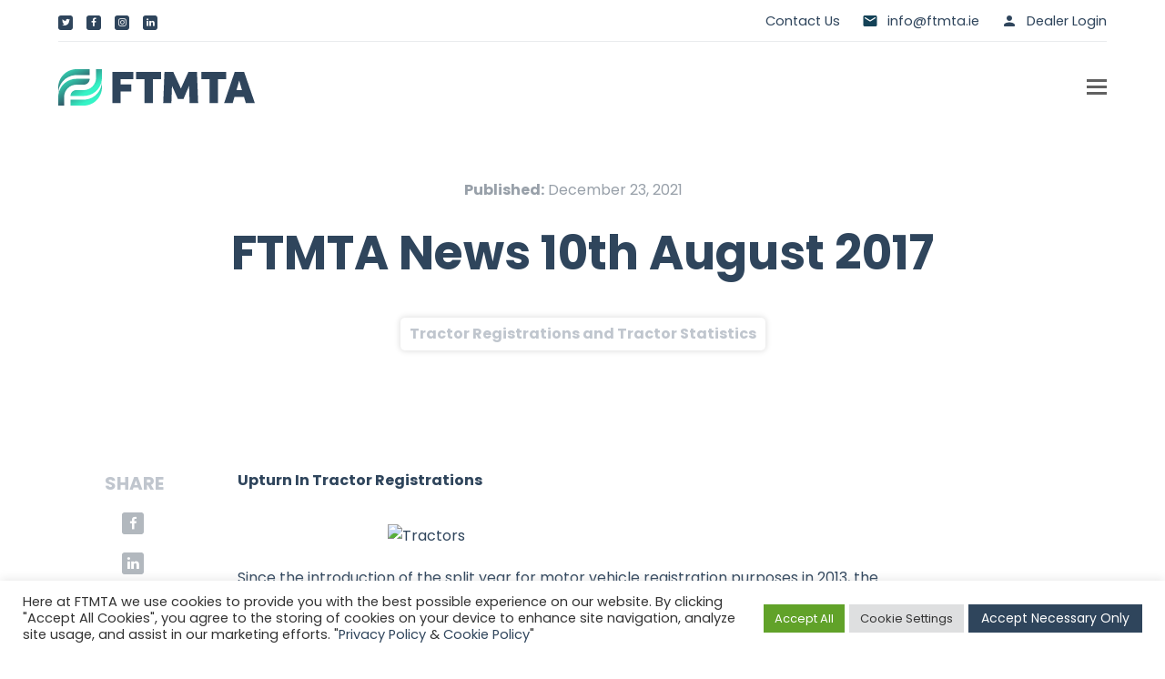

--- FILE ---
content_type: text/html; charset=UTF-8
request_url: https://ftmta.ie/ftmta-news-10th-august-2017/
body_size: 28631
content:
<!doctype html>
<html lang="en-US">
<head>
<meta charset="UTF-8">
<link rel="profile" href="https://gmpg.org/xfn/11">
<meta name='robots' content='index, follow, max-image-preview:large, max-snippet:-1, max-video-preview:-1' />

<!-- Google Tag Manager for WordPress by gtm4wp.com -->
<script data-cfasync="false" data-pagespeed-no-defer>
	var gtm4wp_datalayer_name = "dataLayer";
	var dataLayer = dataLayer || [];
</script>
<!-- End Google Tag Manager for WordPress by gtm4wp.com --><meta name="generator" content="Total WordPress Theme v5.2">
<meta name="viewport" content="width=device-width, initial-scale=1">
<meta http-equiv="X-UA-Compatible" content="IE=edge" />

	<!-- This site is optimized with the Yoast SEO plugin v26.6 - https://yoast.com/wordpress/plugins/seo/ -->
	<title>FTMTA News 10th August 2017 - FTMTA</title><link rel="preload" data-rocket-preload as="style" href="https://fonts.googleapis.com/css2?family=Poppins:ital,wght@0,100;0,200;0,300;0,400;0,500;0,600;0,700;0,800;0,900;1,100;1,200;1,300;1,400;1,500;1,600;1,700;1,800;1,900&#038;subset=latin&#038;display=swap" /><link rel="stylesheet" href="https://fonts.googleapis.com/css2?family=Poppins:ital,wght@0,100;0,200;0,300;0,400;0,500;0,600;0,700;0,800;0,900;1,100;1,200;1,300;1,400;1,500;1,600;1,700;1,800;1,900&#038;subset=latin&#038;display=swap" media="print" onload="this.media='all'" /><noscript><link rel="stylesheet" href="https://fonts.googleapis.com/css2?family=Poppins:ital,wght@0,100;0,200;0,300;0,400;0,500;0,600;0,700;0,800;0,900;1,100;1,200;1,300;1,400;1,500;1,600;1,700;1,800;1,900&#038;subset=latin&#038;display=swap" /></noscript>
	<meta name="description" content="Upturn In Tractor Registrations     Since the introduction of the split year for motor vehicle registration purposes in 2013, the month of July has assumed as g" />
	<link rel="canonical" href="https://ftmta.ie/ftmta-news-10th-august-2017/" />
	<meta property="og:locale" content="en_US" />
	<meta property="og:type" content="article" />
	<meta property="og:title" content="FTMTA News 10th August 2017 - FTMTA" />
	<meta property="og:description" content="Upturn In Tractor Registrations     Since the introduction of the split year for motor vehicle registration purposes in 2013, the month of July has assumed as great a significance in relation to tractor registrations as it has for car registrations and is now second only to the key month of January in terms of&hellip;" />
	<meta property="og:url" content="https://ftmta.ie/ftmta-news-10th-august-2017/" />
	<meta property="og:site_name" content="FTMTA" />
	<meta property="article:published_time" content="2021-12-23T14:35:24+00:00" />
	<meta property="og:image" content="https://blog.ftmta.ie/wp-content/uploads/2017/08/Tractors-300x169.jpg" />
	<meta name="author" content="ka320143_ftmta" />
	<meta name="twitter:card" content="summary_large_image" />
	<meta name="twitter:label1" content="Written by" />
	<meta name="twitter:data1" content="ka320143_ftmta" />
	<meta name="twitter:label2" content="Est. reading time" />
	<meta name="twitter:data2" content="2 minutes" />
	<script type="application/ld+json" class="yoast-schema-graph">{"@context":"https://schema.org","@graph":[{"@type":"Article","@id":"https://ftmta.ie/ftmta-news-10th-august-2017/#article","isPartOf":{"@id":"https://ftmta.ie/ftmta-news-10th-august-2017/"},"author":{"name":"ka320143_ftmta","@id":"https://ftmta.ie/#/schema/person/53403eae3bcfa59e35efae3dcb119626"},"headline":"FTMTA News 10th August 2017","datePublished":"2021-12-23T14:35:24+00:00","mainEntityOfPage":{"@id":"https://ftmta.ie/ftmta-news-10th-august-2017/"},"wordCount":447,"commentCount":0,"publisher":{"@id":"https://ftmta.ie/#organization"},"image":{"@id":"https://ftmta.ie/ftmta-news-10th-august-2017/#primaryimage"},"thumbnailUrl":"http://blog.ftmta.ie/wp-content/uploads/2017/08/Tractors-300x169.jpg","keywords":["statistics"],"articleSection":["Tractor Registrations and Tractor Statistics"],"inLanguage":"en-US","potentialAction":[{"@type":"CommentAction","name":"Comment","target":["https://ftmta.ie/ftmta-news-10th-august-2017/#respond"]}]},{"@type":"WebPage","@id":"https://ftmta.ie/ftmta-news-10th-august-2017/","url":"https://ftmta.ie/ftmta-news-10th-august-2017/","name":"FTMTA News 10th August 2017 - FTMTA","isPartOf":{"@id":"https://ftmta.ie/#website"},"primaryImageOfPage":{"@id":"https://ftmta.ie/ftmta-news-10th-august-2017/#primaryimage"},"image":{"@id":"https://ftmta.ie/ftmta-news-10th-august-2017/#primaryimage"},"thumbnailUrl":"http://blog.ftmta.ie/wp-content/uploads/2017/08/Tractors-300x169.jpg","datePublished":"2021-12-23T14:35:24+00:00","breadcrumb":{"@id":"https://ftmta.ie/ftmta-news-10th-august-2017/#breadcrumb"},"inLanguage":"en-US","potentialAction":[{"@type":"ReadAction","target":["https://ftmta.ie/ftmta-news-10th-august-2017/"]}]},{"@type":"ImageObject","inLanguage":"en-US","@id":"https://ftmta.ie/ftmta-news-10th-august-2017/#primaryimage","url":"http://blog.ftmta.ie/wp-content/uploads/2017/08/Tractors-300x169.jpg","contentUrl":"http://blog.ftmta.ie/wp-content/uploads/2017/08/Tractors-300x169.jpg"},{"@type":"BreadcrumbList","@id":"https://ftmta.ie/ftmta-news-10th-august-2017/#breadcrumb","itemListElement":[{"@type":"ListItem","position":1,"name":"Home","item":"https://ftmta.ie/"},{"@type":"ListItem","position":2,"name":"FTMTA News 10th August 2017"}]},{"@type":"WebSite","@id":"https://ftmta.ie/#website","url":"https://ftmta.ie/","name":"FTMTA","description":"Welcome to the FTMTA","publisher":{"@id":"https://ftmta.ie/#organization"},"potentialAction":[{"@type":"SearchAction","target":{"@type":"EntryPoint","urlTemplate":"https://ftmta.ie/?s={search_term_string}"},"query-input":{"@type":"PropertyValueSpecification","valueRequired":true,"valueName":"search_term_string"}}],"inLanguage":"en-US"},{"@type":"Organization","@id":"https://ftmta.ie/#organization","name":"FTMTA","url":"https://ftmta.ie/","logo":{"@type":"ImageObject","inLanguage":"en-US","@id":"https://ftmta.ie/#/schema/logo/image/","url":"https://ftmta.ie/wp-content/uploads/2021/10/logo_dark.svg","contentUrl":"https://ftmta.ie/wp-content/uploads/2021/10/logo_dark.svg","width":216,"height":40,"caption":"FTMTA"},"image":{"@id":"https://ftmta.ie/#/schema/logo/image/"}},{"@type":"Person","@id":"https://ftmta.ie/#/schema/person/53403eae3bcfa59e35efae3dcb119626","name":"ka320143_ftmta","image":{"@type":"ImageObject","inLanguage":"en-US","@id":"https://ftmta.ie/#/schema/person/image/","url":"https://secure.gravatar.com/avatar/388917675d87e52fa4022fb0a40a1793b1a1430951bf9aa9071c3797fd6b2cb5?s=96&d=mm&r=g","contentUrl":"https://secure.gravatar.com/avatar/388917675d87e52fa4022fb0a40a1793b1a1430951bf9aa9071c3797fd6b2cb5?s=96&d=mm&r=g","caption":"ka320143_ftmta"},"sameAs":["https://ftmta.ie"]}]}</script>
	<!-- / Yoast SEO plugin. -->


<link rel='dns-prefetch' href='//fonts.googleapis.com' />
<link href='https://fonts.gstatic.com' crossorigin rel='preconnect' />
<link rel="alternate" type="application/rss+xml" title="FTMTA &raquo; Feed" href="https://ftmta.ie/feed/" />
<link rel="alternate" type="application/rss+xml" title="FTMTA &raquo; Comments Feed" href="https://ftmta.ie/comments/feed/" />
<link rel="alternate" type="application/rss+xml" title="FTMTA &raquo; FTMTA News 10th August 2017 Comments Feed" href="https://ftmta.ie/ftmta-news-10th-august-2017/feed/" />
<link rel="alternate" title="oEmbed (JSON)" type="application/json+oembed" href="https://ftmta.ie/wp-json/oembed/1.0/embed?url=https%3A%2F%2Fftmta.ie%2Fftmta-news-10th-august-2017%2F" />
<link rel="alternate" title="oEmbed (XML)" type="text/xml+oembed" href="https://ftmta.ie/wp-json/oembed/1.0/embed?url=https%3A%2F%2Fftmta.ie%2Fftmta-news-10th-august-2017%2F&#038;format=xml" />
<style id='wp-img-auto-sizes-contain-inline-css'>
img:is([sizes=auto i],[sizes^="auto," i]){contain-intrinsic-size:3000px 1500px}
/*# sourceURL=wp-img-auto-sizes-contain-inline-css */
</style>
<link rel='stylesheet' id='js_composer_front-css' href='https://ftmta.ie/wp-content/plugins/js_composer/assets/css/js_composer.min.css?ver=6.7.0' media='all' />
<link rel='stylesheet' id='carousel-anything-css-css' href='https://ftmta.ie/wp-content/plugins/carousel-anything-for-vc/carousel-anything/css/style.css?ver=1.12' media='all' />
<link rel='stylesheet' id='carousel-anything-owl-css' href='https://ftmta.ie/wp-content/plugins/carousel-anything-for-vc/carousel-anything/css/owl.theme.default.css?ver=1.12' media='all' />
<link rel='stylesheet' id='carousel-anything-transitions-css' href='https://ftmta.ie/wp-content/plugins/carousel-anything-for-vc/carousel-anything/css/owl.carousel.css?ver=1.12' media='all' />
<link rel='stylesheet' id='carousel-anything-animate-css' href='https://ftmta.ie/wp-content/plugins/carousel-anything-for-vc/carousel-anything/css/animate.css?ver=1.12' media='all' />
<link rel='stylesheet' id='gcp-owl-carousel-css-css' href='https://ftmta.ie/wp-content/plugins/carousel-anything-for-vc/carousel-anything/css/style.css?ver=1.12' media='all' />
<link rel='stylesheet' id='carousel-anything-single-post-css' href='https://ftmta.ie/wp-content/plugins/carousel-anything-for-vc/carousel-anything/css/single-post.css?ver=1.12' media='all' />
<style id='classic-theme-styles-inline-css'>
/*! This file is auto-generated */
.wp-block-button__link{color:#fff;background-color:#32373c;border-radius:9999px;box-shadow:none;text-decoration:none;padding:calc(.667em + 2px) calc(1.333em + 2px);font-size:1.125em}.wp-block-file__button{background:#32373c;color:#fff;text-decoration:none}
/*# sourceURL=/wp-includes/css/classic-themes.min.css */
</style>
<link rel='stylesheet' id='wp-components-css' href='https://ftmta.ie/wp-includes/css/dist/components/style.min.css?ver=6.9' media='all' />
<link rel='stylesheet' id='wp-preferences-css' href='https://ftmta.ie/wp-includes/css/dist/preferences/style.min.css?ver=6.9' media='all' />
<link rel='stylesheet' id='wp-block-editor-css' href='https://ftmta.ie/wp-includes/css/dist/block-editor/style.min.css?ver=6.9' media='all' />
<link rel='stylesheet' id='popup-maker-block-library-style-css' href='https://ftmta.ie/wp-content/plugins/popup-maker/dist/packages/block-library-style.css?ver=dbea705cfafe089d65f1' media='all' />
<link rel='stylesheet' id='cookie-law-info-css' href='https://ftmta.ie/wp-content/plugins/cookie-law-info/legacy/public/css/cookie-law-info-public.css?ver=3.3.6' media='all' />
<link rel='stylesheet' id='cookie-law-info-gdpr-css' href='https://ftmta.ie/wp-content/plugins/cookie-law-info/legacy/public/css/cookie-law-info-gdpr.css?ver=3.3.6' media='all' />
<link rel='stylesheet' id='megamenu-css' href='https://ftmta.ie/wp-content/uploads/maxmegamenu/style.css?ver=e4472a' media='all' />
<link rel='stylesheet' id='dashicons-css' href='https://ftmta.ie/wp-includes/css/dashicons.min.css?ver=6.9' media='all' />
<link rel='stylesheet' id='parent-style-css' href='https://ftmta.ie/wp-content/themes/Total/style.css?ver=5.2' media='all' />

<link rel='stylesheet' id='wpex-style-css' href='https://ftmta.ie/wp-content/themes/total-child-theme/style.css?ver=5.2' media='all' />
<link rel='stylesheet' id='wpex-mobile-menu-breakpoint-max-css' href='https://ftmta.ie/wp-content/themes/Total/assets/css/wpex-mobile-menu-breakpoint-max.css?ver=5.2' media='only screen and (max-width:1285px)' />
<link rel='stylesheet' id='wpex-mobile-menu-breakpoint-min-css' href='https://ftmta.ie/wp-content/themes/Total/assets/css/wpex-mobile-menu-breakpoint-min.css?ver=5.2' media='only screen and (min-width:1286px)' />
<link rel='stylesheet' id='wpex-wpbakery-css' href='https://ftmta.ie/wp-content/themes/Total/assets/css/wpex-wpbakery.css?ver=5.2' media='all' />
<link rel='stylesheet' id='ticons-css' href='https://ftmta.ie/wp-content/themes/Total/assets/lib/ticons/css/ticons.min.css?ver=5.2' media='all' />
<link rel='stylesheet' id='vcex-shortcodes-css' href='https://ftmta.ie/wp-content/themes/Total/assets/css/vcex-shortcodes.css?ver=5.2' media='all' />
<style id='wp-block-paragraph-inline-css'>
.is-small-text{font-size:.875em}.is-regular-text{font-size:1em}.is-large-text{font-size:2.25em}.is-larger-text{font-size:3em}.has-drop-cap:not(:focus):first-letter{float:left;font-size:8.4em;font-style:normal;font-weight:100;line-height:.68;margin:.05em .1em 0 0;text-transform:uppercase}body.rtl .has-drop-cap:not(:focus):first-letter{float:none;margin-left:.1em}p.has-drop-cap.has-background{overflow:hidden}:root :where(p.has-background){padding:1.25em 2.375em}:where(p.has-text-color:not(.has-link-color)) a{color:inherit}p.has-text-align-left[style*="writing-mode:vertical-lr"],p.has-text-align-right[style*="writing-mode:vertical-rl"]{rotate:180deg}
/*# sourceURL=https://ftmta.ie/wp-includes/blocks/paragraph/style.min.css */
</style>
<link rel='stylesheet' id='wpex-contact-form-7-css' href='https://ftmta.ie/wp-content/themes/Total/assets/css/wpex-contact-form-7.css?ver=5.2' media='all' />
<link rel='stylesheet' id='popup-maker-site-css' href='//ftmta.ie/wp-content/uploads/pum/pum-site-styles.css?generated=1763551725&#038;ver=1.21.4' media='all' />
<link rel='stylesheet' id='contact-form-7-css' href='https://ftmta.ie/wp-content/plugins/contact-form-7/includes/css/styles.css?ver=6.1.4' media='all' />
<script src="https://ftmta.ie/wp-includes/js/jquery/jquery.min.js?ver=3.7.1" id="jquery-core-js"></script>
<script src="https://ftmta.ie/wp-includes/js/jquery/jquery-migrate.min.js?ver=3.4.1" id="jquery-migrate-js"></script>
<script src="https://ftmta.ie/wp-content/plugins/carousel-anything-for-vc/carousel-anything/js/min/owl.carousel2-min.js?ver=1.3.3" id="carousel-anything-owl-js"></script>
<script src="https://ftmta.ie/wp-content/plugins/carousel-anything-for-vc/carousel-anything/js/min/script-min.js?ver=1.12" id="carousel-anything-js"></script>
<script id="cookie-law-info-js-extra">
var Cli_Data = {"nn_cookie_ids":[],"cookielist":[],"non_necessary_cookies":[],"ccpaEnabled":"","ccpaRegionBased":"","ccpaBarEnabled":"","strictlyEnabled":["necessary","obligatoire"],"ccpaType":"gdpr","js_blocking":"1","custom_integration":"","triggerDomRefresh":"","secure_cookies":""};
var cli_cookiebar_settings = {"animate_speed_hide":"500","animate_speed_show":"500","background":"#FFF","border":"#b1a6a6c2","border_on":"","button_1_button_colour":"#2f455c","button_1_button_hover":"#26374a","button_1_link_colour":"#fff","button_1_as_button":"1","button_1_new_win":"","button_2_button_colour":"#333","button_2_button_hover":"#292929","button_2_link_colour":"#444","button_2_as_button":"","button_2_hidebar":"","button_3_button_colour":"#dedfe0","button_3_button_hover":"#b2b2b3","button_3_link_colour":"#333333","button_3_as_button":"1","button_3_new_win":"","button_4_button_colour":"#dedfe0","button_4_button_hover":"#b2b2b3","button_4_link_colour":"#333333","button_4_as_button":"1","button_7_button_colour":"#61a229","button_7_button_hover":"#4e8221","button_7_link_colour":"#fff","button_7_as_button":"1","button_7_new_win":"","font_family":"inherit","header_fix":"","notify_animate_hide":"","notify_animate_show":"","notify_div_id":"#cookie-law-info-bar","notify_position_horizontal":"right","notify_position_vertical":"bottom","scroll_close":"","scroll_close_reload":"","accept_close_reload":"","reject_close_reload":"","showagain_tab":"","showagain_background":"#fff","showagain_border":"#000","showagain_div_id":"#cookie-law-info-again","showagain_x_position":"100px","text":"#333333","show_once_yn":"","show_once":"10000","logging_on":"","as_popup":"","popup_overlay":"1","bar_heading_text":"","cookie_bar_as":"banner","popup_showagain_position":"bottom-right","widget_position":"left"};
var log_object = {"ajax_url":"https://ftmta.ie/wp-admin/admin-ajax.php"};
//# sourceURL=cookie-law-info-js-extra
</script>
<script src="https://ftmta.ie/wp-content/plugins/cookie-law-info/legacy/public/js/cookie-law-info-public.js?ver=3.3.6" id="cookie-law-info-js"></script>
<link rel="https://api.w.org/" href="https://ftmta.ie/wp-json/" /><link rel="alternate" title="JSON" type="application/json" href="https://ftmta.ie/wp-json/wp/v2/posts/584" /><link rel="EditURI" type="application/rsd+xml" title="RSD" href="https://ftmta.ie/xmlrpc.php?rsd" />
<meta name="generator" content="WordPress 6.9" />
<link rel='shortlink' href='https://ftmta.ie/?p=584' />

<!-- Google Tag Manager for WordPress by gtm4wp.com -->
<!-- GTM Container placement set to automatic -->
<script data-cfasync="false" data-pagespeed-no-defer>
	var dataLayer_content = {"pagePostType":"post","pagePostType2":"single-post","pageCategory":["tractor-registrations-and-tractor-statistics"],"pageAttributes":["statistics"],"pagePostAuthor":"ka320143_ftmta"};
	dataLayer.push( dataLayer_content );
</script>
<script data-cfasync="false" data-pagespeed-no-defer>
(function(w,d,s,l,i){w[l]=w[l]||[];w[l].push({'gtm.start':
new Date().getTime(),event:'gtm.js'});var f=d.getElementsByTagName(s)[0],
j=d.createElement(s),dl=l!='dataLayer'?'&l='+l:'';j.async=true;j.src=
'//www.googletagmanager.com/gtm.js?id='+i+dl;f.parentNode.insertBefore(j,f);
})(window,document,'script','dataLayer','GTM-MP3F4MJQ');
</script>
<!-- End Google Tag Manager for WordPress by gtm4wp.com --><link rel="preload" href="https://ftmta.ie/wp-content/uploads/2021/10/logo_dark.svg" as="image"><link rel="preload" href="https://ftmta.ie/wp-content/themes/Total/assets/lib/ticons/fonts/ticons.woff2" type="font/woff2" as="font" crossorigin><style>.recentcomments a{display:inline !important;padding:0 !important;margin:0 !important;}</style><noscript><style>body .wpex-vc-row-stretched,body .vc_row-o-full-height{visibility:visible;}</style></noscript><link rel="icon" href="https://ftmta.ie/wp-content/uploads/2021/10/Logo.png" sizes="32x32" />
<link rel="icon" href="https://ftmta.ie/wp-content/uploads/2021/10/Logo.png" sizes="192x192" />
<link rel="apple-touch-icon" href="https://ftmta.ie/wp-content/uploads/2021/10/Logo.png" />
<meta name="msapplication-TileImage" content="https://ftmta.ie/wp-content/uploads/2021/10/Logo.png" />
<script type="text/javascript">function setREVStartSize(e){
			//window.requestAnimationFrame(function() {				 
				window.RSIW = window.RSIW===undefined ? window.innerWidth : window.RSIW;	
				window.RSIH = window.RSIH===undefined ? window.innerHeight : window.RSIH;	
				try {								
					var pw = document.getElementById(e.c).parentNode.offsetWidth,
						newh;
					pw = pw===0 || isNaN(pw) ? window.RSIW : pw;
					e.tabw = e.tabw===undefined ? 0 : parseInt(e.tabw);
					e.thumbw = e.thumbw===undefined ? 0 : parseInt(e.thumbw);
					e.tabh = e.tabh===undefined ? 0 : parseInt(e.tabh);
					e.thumbh = e.thumbh===undefined ? 0 : parseInt(e.thumbh);
					e.tabhide = e.tabhide===undefined ? 0 : parseInt(e.tabhide);
					e.thumbhide = e.thumbhide===undefined ? 0 : parseInt(e.thumbhide);
					e.mh = e.mh===undefined || e.mh=="" || e.mh==="auto" ? 0 : parseInt(e.mh,0);		
					if(e.layout==="fullscreen" || e.l==="fullscreen") 						
						newh = Math.max(e.mh,window.RSIH);					
					else{					
						e.gw = Array.isArray(e.gw) ? e.gw : [e.gw];
						for (var i in e.rl) if (e.gw[i]===undefined || e.gw[i]===0) e.gw[i] = e.gw[i-1];					
						e.gh = e.el===undefined || e.el==="" || (Array.isArray(e.el) && e.el.length==0)? e.gh : e.el;
						e.gh = Array.isArray(e.gh) ? e.gh : [e.gh];
						for (var i in e.rl) if (e.gh[i]===undefined || e.gh[i]===0) e.gh[i] = e.gh[i-1];
											
						var nl = new Array(e.rl.length),
							ix = 0,						
							sl;					
						e.tabw = e.tabhide>=pw ? 0 : e.tabw;
						e.thumbw = e.thumbhide>=pw ? 0 : e.thumbw;
						e.tabh = e.tabhide>=pw ? 0 : e.tabh;
						e.thumbh = e.thumbhide>=pw ? 0 : e.thumbh;					
						for (var i in e.rl) nl[i] = e.rl[i]<window.RSIW ? 0 : e.rl[i];
						sl = nl[0];									
						for (var i in nl) if (sl>nl[i] && nl[i]>0) { sl = nl[i]; ix=i;}															
						var m = pw>(e.gw[ix]+e.tabw+e.thumbw) ? 1 : (pw-(e.tabw+e.thumbw)) / (e.gw[ix]);					
						newh =  (e.gh[ix] * m) + (e.tabh + e.thumbh);
					}
					var el = document.getElementById(e.c);
					if (el!==null && el) el.style.height = newh+"px";					
					el = document.getElementById(e.c+"_wrapper");
					if (el!==null && el) {
						el.style.height = newh+"px";
						el.style.display = "block";
					}
				} catch(e){
					console.log("Failure at Presize of Slider:" + e)
				}					   
			//});
		  };</script>
		<style id="wp-custom-css">
			@media only screen and (min-width:1024px){.pum-container.pum-responsive.pum-responsive-medium{margin-left:-30%;width:60%}}.pum-theme-370 .pum-container,.pum-theme-default-theme .pum-container{padding:60px;border-radius:0;border:1px none #000000;box-shadow:1px 1px 3px 0 rgba(2,2,2,0.23);background-color:rgba(249,249,249,1.00)}.wpcf7 form .wpcf7-response-output{margin-top:0}input.wpcf7-form-control.wpcf7-text.wpcf7-validates-as-required.wpcf7-not-valid{margin-bottom:0}		</style>
		<noscript><style> .wpb_animate_when_almost_visible { opacity: 1; }</style></noscript><style type="text/css">/** Mega Menu CSS: fs **/</style>
<style data-type="wpex-css" id="wpex-css">/*ACCENT COLOR*/.vc_toggle_total .vc_toggle_title,.wpex-text-accent,.wpex-hover-text-accent:hover,.wpex-accent-color,#site-navigation .dropdown-menu >li.menu-item >a:hover,#site-navigation .dropdown-menu >li.menu-item.current-menu-item >a,#site-navigation .dropdown-menu >li.menu-item.current-menu-parent >a,.modern-menu-widget a:hover,.theme-button.outline,.theme-button.clean,a,h1 a:hover,h2 a:hover,h3 a:hover,h4 a:hover,h5 a:hover,h6 a:hover,.entry-title a:hover,.meta a:hover,.wpex-heading a:hover,.vcex-module a:hover .wpex-heading,.vcex-icon-box-link-wrap:hover .wpex-heading{color:#2f455c}.wpex-bg-accent,.wpex-hover-bg-accent:hover,.wpex-bg-accent_alt,.wpex-hover-bg-accent_alt:hover,.wpex-badge,.wpex-accent-bg,input[type="submit"],.theme-button,button,.button,.active >.theme-button,.theme-button.active,.theme-button.outline:hover,.active >.theme-button.outline,.theme-button.outline.active,.theme-button.outline:hover,.post-edit a,.background-highlight,.tagcloud a:hover,.post-tags a:hover,.wpex-carousel .owl-dot.active,.wpex-carousel .owl-prev,.wpex-carousel .owl-next,body #header-two-search #header-two-search-submit,#site-navigation .menu-button >a >span.link-inner,.modern-menu-widget li.menu-item.current-menu-item a,#sidebar .widget_nav_menu .current-menu-item >a,.widget_nav_menu_accordion .widget_nav_menu li.menu-item.current-menu-item >a,#site-navigation-wrap.has-menu-underline .main-navigation-ul>li>a>.link-inner::after,#wp-calendar caption,#wp-calendar tbody td:hover a,.vcex-testimonials-fullslider .sp-button:hover,.vcex-testimonials-fullslider .sp-selected-button,.vcex-testimonials-fullslider.light-skin .sp-button:hover,.vcex-testimonials-fullslider.light-skin .sp-selected-button,.vcex-testimonials-fullslider .sp-button.sp-selected-button,.vcex-testimonials-fullslider .sp-button:hover{background-color:#2f455c}.wpb_tabs.tab-style-alternative-two .wpb_tabs_nav li.ui-tabs-active a{border-bottom-color:#2f455c}.wpex-border-accent{border-color:#2f455c}.wpex-hover-border-accent:hover{border-color:#2f455c}.wpex-slider .sp-bottom-thumbnails.sp-has-pointer .sp-selected-thumbnail:before,.wpex-slider .sp-bottom-thumbnails.sp-has-pointer .sp-selected-thumbnail:after{border-bottom-color:#2f455c}.theme-button.outline{border-color:#2f455c}.wpex-dropdown-top-border #site-navigation .dropdown-menu li.menu-item ul.sub-menu{border-top-color:#2f455c}.theme-heading.border-w-color span.text{border-bottom-color:#2f455c}/*ACCENT HOVER COLOR*/.wpex-bg-accent_alt,.wpex-hover-bg-accent_alt:hover,.post-edit a:hover,.theme-button:hover,input[type="submit"]:hover,button:hover,.button:hover,.active >.theme-button,.theme-button.active,.wpex-carousel .owl-prev:hover,.wpex-carousel .owl-next:hover,#site-navigation .menu-button >a >span.link-inner:hover{background-color:#2f455c}.wpex-text-accent_alt,.wpex-hover-text-accent_alt:hover{color:#2f455c}/*VC META CSS*/.vc_custom_1634476199337{margin-top:50px !important}.vc_custom_1634476235024{margin-top:15px !important}.vc_custom_1634476314072{margin-top:15px !important}.vc_custom_1624518266097{margin-top:35px !important}.vc_custom_1634474783453{padding-bottom:25px !important}/*VC META CSS*/.vc_custom_1634380098173{padding-top:100px !important;padding-bottom:60px !important;background-color:#2f455c !important}.vc_custom_1651513926531{padding-bottom:30px !important;background-color:#2f455c !important}.vc_custom_1634015892653{padding-bottom:20px !important;background-color:#2f455c !important}.vc_custom_1634461414215{margin-top:-15px !important}.vc_custom_1649858506183{padding-bottom:30px !important}.vc_custom_1649751077286{margin-top:40px !important}.vc_custom_1634015324436{margin-right:20px !important}.vc_custom_1634015324436{margin-right:20px !important}.vc_custom_1634015899320{padding-right:0 !important;padding-left:0 !important}.has-accent-background-color{background-color:#2f455c}.has-accent-color{color:#2f455c}/*TYPOGRAPHY*/body{font-family:"Poppins",sans-serif;font-size:16px;color:#2f455c}.theme-button,input[type="submit"],button,#site-navigation .menu-button>a>span.link-inner,.woocommerce .button{font-weight:500}#site-navigation .dropdown-menu .link-inner{font-size:12px}.vcex-heading{line-height:1.2}/*CUSTOMIZER STYLING*/.site-content input[type="date"],.site-content input[type="time"],.site-content input[type="datetime-local"],.site-content input[type="week"],.site-content input[type="month"],.site-content input[type="text"],.site-content input[type="email"],.site-content input[type="url"],.site-content input[type="password"],.site-content input[type="search"],.site-content input[type="tel"],.site-content input[type="number"],.site-content textarea{padding:12px 20px;border-radius:5px}.theme-button,input[type="submit"],button,#site-navigation .menu-button >a >span.link-inner,.button,.added_to_cart{border-radius:5px;background-color:#2f455c;color:#ffffff;border-style:solid;border-width:1px;border-color:#2f455c}.theme-button:hover,input[type="submit"]:hover,button:hover,#site-navigation .menu-button >a:hover >span.link-inner,.button:hover,.added_to_cart:hover{background-color:#ffffff;color:#2f455c}ul.page-numbers a,span.page-numbers,.page-links >span,.page-links a >span,.bbp-pagination-links span.page-numbers,.bbp-pagination-links .page-numbers{padding:10px 17px 10px 17px;background:#ffffff}ul.page-numbers,.page-links{font-size:20px}ul.page-numbers a,a.page-numbers,span.page-numbers,.page-links span{color:#abb3be}.page-numbers a:hover,.page-numbers.current,.page-numbers.current:hover,.page-links >span.current,.page-links a >span:hover,.bbp-pagination-links .page-numbers.current,.elementor-pagination .page-numbers.current{color:#ffffff;background:#2f455c}.page-numbers.current,.page-numbers.current:hover,.page-links >span.current,.bbp-pagination-links .page-numbers.current,.elementor-pagination .page-numbers.current{color:#ffffff!important;background:#2f455c!important}.container,.boxed-main-layout #wrap{width:1230px}#top-bar{padding-top:10px;padding-bottom:10px}#top-bar-social a.wpex-social-btn-no-style{color:#ffffff}#top-bar-social a.wpex-social-btn-no-style:hover{color:#2f455c}#site-header #site-header-inner{padding-top:30px;padding-bottom:30px}body .navbar-style-one .dropdown-menu >li.menu-item{margin-left:20px!important}#site-navigation .dropdown-menu >li.menu-item >a{color:#2f455c}#site-navigation .dropdown-menu >li.menu-item >a:hover,#site-navigation .dropdown-menu >li.menu-item.dropdown.sfHover >a{color:#34f5c6}#sidr-main{background-color:#ffffff;color:#2f455c}.sidr a:hover,.sidr-class-menu-item-has-children.active >a{color:#34f5c6}.vc_column-inner{margin-bottom:40px}</style><noscript><style id="rocket-lazyload-nojs-css">.rll-youtube-player, [data-lazy-src]{display:none !important;}</style></noscript><style id='global-styles-inline-css'>
:root{--wp--preset--aspect-ratio--square: 1;--wp--preset--aspect-ratio--4-3: 4/3;--wp--preset--aspect-ratio--3-4: 3/4;--wp--preset--aspect-ratio--3-2: 3/2;--wp--preset--aspect-ratio--2-3: 2/3;--wp--preset--aspect-ratio--16-9: 16/9;--wp--preset--aspect-ratio--9-16: 9/16;--wp--preset--color--black: #000000;--wp--preset--color--cyan-bluish-gray: #abb8c3;--wp--preset--color--white: #ffffff;--wp--preset--color--pale-pink: #f78da7;--wp--preset--color--vivid-red: #cf2e2e;--wp--preset--color--luminous-vivid-orange: #ff6900;--wp--preset--color--luminous-vivid-amber: #fcb900;--wp--preset--color--light-green-cyan: #7bdcb5;--wp--preset--color--vivid-green-cyan: #00d084;--wp--preset--color--pale-cyan-blue: #8ed1fc;--wp--preset--color--vivid-cyan-blue: #0693e3;--wp--preset--color--vivid-purple: #9b51e0;--wp--preset--gradient--vivid-cyan-blue-to-vivid-purple: linear-gradient(135deg,rgb(6,147,227) 0%,rgb(155,81,224) 100%);--wp--preset--gradient--light-green-cyan-to-vivid-green-cyan: linear-gradient(135deg,rgb(122,220,180) 0%,rgb(0,208,130) 100%);--wp--preset--gradient--luminous-vivid-amber-to-luminous-vivid-orange: linear-gradient(135deg,rgb(252,185,0) 0%,rgb(255,105,0) 100%);--wp--preset--gradient--luminous-vivid-orange-to-vivid-red: linear-gradient(135deg,rgb(255,105,0) 0%,rgb(207,46,46) 100%);--wp--preset--gradient--very-light-gray-to-cyan-bluish-gray: linear-gradient(135deg,rgb(238,238,238) 0%,rgb(169,184,195) 100%);--wp--preset--gradient--cool-to-warm-spectrum: linear-gradient(135deg,rgb(74,234,220) 0%,rgb(151,120,209) 20%,rgb(207,42,186) 40%,rgb(238,44,130) 60%,rgb(251,105,98) 80%,rgb(254,248,76) 100%);--wp--preset--gradient--blush-light-purple: linear-gradient(135deg,rgb(255,206,236) 0%,rgb(152,150,240) 100%);--wp--preset--gradient--blush-bordeaux: linear-gradient(135deg,rgb(254,205,165) 0%,rgb(254,45,45) 50%,rgb(107,0,62) 100%);--wp--preset--gradient--luminous-dusk: linear-gradient(135deg,rgb(255,203,112) 0%,rgb(199,81,192) 50%,rgb(65,88,208) 100%);--wp--preset--gradient--pale-ocean: linear-gradient(135deg,rgb(255,245,203) 0%,rgb(182,227,212) 50%,rgb(51,167,181) 100%);--wp--preset--gradient--electric-grass: linear-gradient(135deg,rgb(202,248,128) 0%,rgb(113,206,126) 100%);--wp--preset--gradient--midnight: linear-gradient(135deg,rgb(2,3,129) 0%,rgb(40,116,252) 100%);--wp--preset--font-size--small: 13px;--wp--preset--font-size--medium: 20px;--wp--preset--font-size--large: 36px;--wp--preset--font-size--x-large: 42px;--wp--preset--spacing--20: 0.44rem;--wp--preset--spacing--30: 0.67rem;--wp--preset--spacing--40: 1rem;--wp--preset--spacing--50: 1.5rem;--wp--preset--spacing--60: 2.25rem;--wp--preset--spacing--70: 3.38rem;--wp--preset--spacing--80: 5.06rem;--wp--preset--shadow--natural: 6px 6px 9px rgba(0, 0, 0, 0.2);--wp--preset--shadow--deep: 12px 12px 50px rgba(0, 0, 0, 0.4);--wp--preset--shadow--sharp: 6px 6px 0px rgba(0, 0, 0, 0.2);--wp--preset--shadow--outlined: 6px 6px 0px -3px rgb(255, 255, 255), 6px 6px rgb(0, 0, 0);--wp--preset--shadow--crisp: 6px 6px 0px rgb(0, 0, 0);}:where(.is-layout-flex){gap: 0.5em;}:where(.is-layout-grid){gap: 0.5em;}body .is-layout-flex{display: flex;}.is-layout-flex{flex-wrap: wrap;align-items: center;}.is-layout-flex > :is(*, div){margin: 0;}body .is-layout-grid{display: grid;}.is-layout-grid > :is(*, div){margin: 0;}:where(.wp-block-columns.is-layout-flex){gap: 2em;}:where(.wp-block-columns.is-layout-grid){gap: 2em;}:where(.wp-block-post-template.is-layout-flex){gap: 1.25em;}:where(.wp-block-post-template.is-layout-grid){gap: 1.25em;}.has-black-color{color: var(--wp--preset--color--black) !important;}.has-cyan-bluish-gray-color{color: var(--wp--preset--color--cyan-bluish-gray) !important;}.has-white-color{color: var(--wp--preset--color--white) !important;}.has-pale-pink-color{color: var(--wp--preset--color--pale-pink) !important;}.has-vivid-red-color{color: var(--wp--preset--color--vivid-red) !important;}.has-luminous-vivid-orange-color{color: var(--wp--preset--color--luminous-vivid-orange) !important;}.has-luminous-vivid-amber-color{color: var(--wp--preset--color--luminous-vivid-amber) !important;}.has-light-green-cyan-color{color: var(--wp--preset--color--light-green-cyan) !important;}.has-vivid-green-cyan-color{color: var(--wp--preset--color--vivid-green-cyan) !important;}.has-pale-cyan-blue-color{color: var(--wp--preset--color--pale-cyan-blue) !important;}.has-vivid-cyan-blue-color{color: var(--wp--preset--color--vivid-cyan-blue) !important;}.has-vivid-purple-color{color: var(--wp--preset--color--vivid-purple) !important;}.has-black-background-color{background-color: var(--wp--preset--color--black) !important;}.has-cyan-bluish-gray-background-color{background-color: var(--wp--preset--color--cyan-bluish-gray) !important;}.has-white-background-color{background-color: var(--wp--preset--color--white) !important;}.has-pale-pink-background-color{background-color: var(--wp--preset--color--pale-pink) !important;}.has-vivid-red-background-color{background-color: var(--wp--preset--color--vivid-red) !important;}.has-luminous-vivid-orange-background-color{background-color: var(--wp--preset--color--luminous-vivid-orange) !important;}.has-luminous-vivid-amber-background-color{background-color: var(--wp--preset--color--luminous-vivid-amber) !important;}.has-light-green-cyan-background-color{background-color: var(--wp--preset--color--light-green-cyan) !important;}.has-vivid-green-cyan-background-color{background-color: var(--wp--preset--color--vivid-green-cyan) !important;}.has-pale-cyan-blue-background-color{background-color: var(--wp--preset--color--pale-cyan-blue) !important;}.has-vivid-cyan-blue-background-color{background-color: var(--wp--preset--color--vivid-cyan-blue) !important;}.has-vivid-purple-background-color{background-color: var(--wp--preset--color--vivid-purple) !important;}.has-black-border-color{border-color: var(--wp--preset--color--black) !important;}.has-cyan-bluish-gray-border-color{border-color: var(--wp--preset--color--cyan-bluish-gray) !important;}.has-white-border-color{border-color: var(--wp--preset--color--white) !important;}.has-pale-pink-border-color{border-color: var(--wp--preset--color--pale-pink) !important;}.has-vivid-red-border-color{border-color: var(--wp--preset--color--vivid-red) !important;}.has-luminous-vivid-orange-border-color{border-color: var(--wp--preset--color--luminous-vivid-orange) !important;}.has-luminous-vivid-amber-border-color{border-color: var(--wp--preset--color--luminous-vivid-amber) !important;}.has-light-green-cyan-border-color{border-color: var(--wp--preset--color--light-green-cyan) !important;}.has-vivid-green-cyan-border-color{border-color: var(--wp--preset--color--vivid-green-cyan) !important;}.has-pale-cyan-blue-border-color{border-color: var(--wp--preset--color--pale-cyan-blue) !important;}.has-vivid-cyan-blue-border-color{border-color: var(--wp--preset--color--vivid-cyan-blue) !important;}.has-vivid-purple-border-color{border-color: var(--wp--preset--color--vivid-purple) !important;}.has-vivid-cyan-blue-to-vivid-purple-gradient-background{background: var(--wp--preset--gradient--vivid-cyan-blue-to-vivid-purple) !important;}.has-light-green-cyan-to-vivid-green-cyan-gradient-background{background: var(--wp--preset--gradient--light-green-cyan-to-vivid-green-cyan) !important;}.has-luminous-vivid-amber-to-luminous-vivid-orange-gradient-background{background: var(--wp--preset--gradient--luminous-vivid-amber-to-luminous-vivid-orange) !important;}.has-luminous-vivid-orange-to-vivid-red-gradient-background{background: var(--wp--preset--gradient--luminous-vivid-orange-to-vivid-red) !important;}.has-very-light-gray-to-cyan-bluish-gray-gradient-background{background: var(--wp--preset--gradient--very-light-gray-to-cyan-bluish-gray) !important;}.has-cool-to-warm-spectrum-gradient-background{background: var(--wp--preset--gradient--cool-to-warm-spectrum) !important;}.has-blush-light-purple-gradient-background{background: var(--wp--preset--gradient--blush-light-purple) !important;}.has-blush-bordeaux-gradient-background{background: var(--wp--preset--gradient--blush-bordeaux) !important;}.has-luminous-dusk-gradient-background{background: var(--wp--preset--gradient--luminous-dusk) !important;}.has-pale-ocean-gradient-background{background: var(--wp--preset--gradient--pale-ocean) !important;}.has-electric-grass-gradient-background{background: var(--wp--preset--gradient--electric-grass) !important;}.has-midnight-gradient-background{background: var(--wp--preset--gradient--midnight) !important;}.has-small-font-size{font-size: var(--wp--preset--font-size--small) !important;}.has-medium-font-size{font-size: var(--wp--preset--font-size--medium) !important;}.has-large-font-size{font-size: var(--wp--preset--font-size--large) !important;}.has-x-large-font-size{font-size: var(--wp--preset--font-size--x-large) !important;}
/*# sourceURL=global-styles-inline-css */
</style>
<link rel='stylesheet' id='wpex-owl-carousel-css' href='https://ftmta.ie/wp-content/plugins/total-theme-core/inc/vcex/assets/css/wpex-owl-carousel.min.css?ver=2.3.4' media='all' />
<link rel='stylesheet' id='templatera_inline-css' href='https://ftmta.ie/wp-content/plugins/templatera/assets/css/front_style.css?ver=2.1' media='all' />
<link rel='stylesheet' id='cookie-law-info-table-css' href='https://ftmta.ie/wp-content/plugins/cookie-law-info/legacy/public/css/cookie-law-info-table.css?ver=3.3.6' media='all' />
<link rel='stylesheet' id='rs-plugin-settings-css' href='https://ftmta.ie/wp-content/plugins/revslider/public/assets/css/rs6.css?ver=6.5.5' media='all' />
<style id='rs-plugin-settings-inline-css'>
#rs-demo-id {}
/*# sourceURL=rs-plugin-settings-inline-css */
</style>
<meta name="generator" content="WP Rocket 3.18.3" data-wpr-features="wpr_lazyload_images wpr_preload_links wpr_desktop" /></head>

<body data-rsssl=1 class="wp-singular post-template-default single single-post postid-584 single-format-standard wp-custom-logo wp-embed-responsive wp-theme-Total wp-child-theme-total-child-theme mega-menu-main-menu wpex-theme wpex-responsive full-width-main-layout no-composer wpex-live-site site-full-width content-full-width has-topbar post-in-category-tractor-registrations-and-tractor-statistics sidebar-widget-icons hasnt-overlay-header page-header-disabled wpex-mobile-toggle-menu-icon_buttons has-mobile-menu wpex-share-p-horizontal wpb-js-composer js-comp-ver-6.7.0 vc_responsive">

	
<!-- GTM Container placement set to automatic -->
<!-- Google Tag Manager (noscript) -->
				<noscript><iframe src="https://www.googletagmanager.com/ns.html?id=GTM-MP3F4MJQ" height="0" width="0" style="display:none;visibility:hidden" aria-hidden="true"></iframe></noscript>
<!-- End Google Tag Manager (noscript) -->
	
	<div data-rocket-location-hash="0ee84eb03596a924d87a0f158f5df989" class="wpex-site-overlay"></div>
<a href="#content" class="skip-to-content">skip to Main Content</a><span data-ls_id="#site_top"></span>
	<div data-rocket-location-hash="7fa8105011d176e8518146df33b81b85" id="outer-wrap" class="wpex-clr">

		
		<div data-rocket-location-hash="5d9dd44e609cd24efdcb90cafd66bb76" id="wrap" class="wpex-clr">

			


	<header data-rocket-location-hash="589e120ac386d95ffa784ed50d038e71" id="site-header" class="header-one fixed-scroll dyn-styles wpex-clr">

		

	
		<div id="top-bar-wrap" class="wpex-text-sm">

			<div id="top-bar" class="container wpex-relative wpex-py-15 wpex-md-flex wpex-justify-between wpex-items-center wpex-text-center wpex-md-text-initial">
<div id="top-bar-social" class="top-bar-left social-style-flat">
		<ul id="top-bar-social-list" class="wpex-inline-block wpex-list-none wpex-align-bottom wpex-m-0 wpex-last-mr-0"><li class="wpex-inline-block wpex-mr-5"><a href="https://twitter.com/FTMTA_?ref_src=twsrc%5Egoogle%7Ctwcamp%5Eserp%7Ctwgr%5Eauthor" title="Twitter" target="_blank" class="wpex-twitter wpex-social-btn wpex-social-btn-flat wpex-social-color-hover" rel="noopener noreferrer"><span class="ticon ticon-twitter" aria-hidden="true"></span><span class="screen-reader-text">Twitter</span></a></li><li class="wpex-inline-block wpex-mr-5"><a href="https://www.facebook.com/FTMTA/" title="Facebook" target="_blank" class="wpex-facebook wpex-social-btn wpex-social-btn-flat wpex-social-color-hover" rel="noopener noreferrer"><span class="ticon ticon-facebook" aria-hidden="true"></span><span class="screen-reader-text">Facebook</span></a></li><li class="wpex-inline-block wpex-mr-5"><a href="https://www.instagram.com/ftmta_/?hl=en" title="Instagram" target="_blank" class="wpex-instagram wpex-social-btn wpex-social-btn-flat wpex-social-color-hover" rel="noopener noreferrer"><span class="ticon ticon-instagram" aria-hidden="true"></span><span class="screen-reader-text">Instagram</span></a></li><li class="wpex-inline-block wpex-mr-5"><a href="https://www.linkedin.com/in/farm-tractor-and-machinery-trade-association-47a309ba/" title="LinkedIn" target="_blank" class="wpex-linkedin wpex-social-btn wpex-social-btn-flat wpex-social-color-hover" rel="noopener noreferrer"><span class="ticon ticon-linkedin" aria-hidden="true"></span><span class="screen-reader-text">LinkedIn</span></a></li></ul>	</div>

	<div id="top-bar-content" class="has-content top-bar-right wpex-mt-10 wpex-md-mt-0 wpex-clr"><a href="/contact-us/" class='contact'>Contact Us</a>
<div class="top-bar-item wpex-inline-block wpex-ml-20"><span class="ticon ticon-envelope wpex-mr-10" aria-hidden="true"></span><a href="mailto:info@ftmta.ie"><span id="topem">info@ftmta.ie</span></a></div>
<div class="top-bar-item wpex-inline-block wpex-ml-20"><span class="ticon ticon-user wpex-mr-10" aria-hidden="true"></span><a href="https://ftmta.easierad.ie/admin/" target="_blank">Dealer Login</a></div></div>

</div>

		</div>

	

		<div id="site-header-inner" class="container wpex-clr">
<div id="site-logo" class="site-branding header-one-logo wpex-clr">
	<div id="site-logo-inner" class="wpex-clr"><a id="site-logo-link" href="https://ftmta.ie/" rel="home" class="main-logo"><img src="https://ftmta.ie/wp-content/uploads/2021/10/logo_dark.svg" alt="FTMTA" class="logo-img" width="216" height="40" data-no-retina data-skip-lazy /></a></div>

</div>
	
	<div id="site-navigation-wrap" class="navbar-style-one wpex-dropdowns-caret hide-at-mm-breakpoint wpex-clr">

		<nav id="site-navigation" class="navigation main-navigation main-navigation-one wpex-clr" aria-label="Main menu">

			
				<div id="mega-menu-wrap-main_menu" class="mega-menu-wrap"><div class="mega-menu-toggle"><div class="mega-toggle-blocks-left"></div><div class="mega-toggle-blocks-center"></div><div class="mega-toggle-blocks-right"><div class='mega-toggle-block mega-menu-toggle-animated-block mega-toggle-block-0' id='mega-toggle-block-0'><button aria-label="Toggle Menu" class="mega-toggle-animated mega-toggle-animated-slider" type="button" aria-expanded="false">
                  <span class="mega-toggle-animated-box">
                    <span class="mega-toggle-animated-inner"></span>
                  </span>
                </button></div></div></div><ul id="mega-menu-main_menu" class="mega-menu max-mega-menu mega-menu-horizontal mega-no-js" data-event="hover_intent" data-effect="slide" data-effect-speed="200" data-effect-mobile="disabled" data-effect-speed-mobile="0" data-mobile-force-width="false" data-second-click="go" data-document-click="collapse" data-vertical-behaviour="standard" data-breakpoint="768" data-unbind="true" data-mobile-state="collapse_all" data-mobile-direction="vertical" data-hover-intent-timeout="300" data-hover-intent-interval="100"><li class="mega-menu-item mega-menu-item-type-post_type mega-menu-item-object-page mega-menu-item-has-children mega-menu-megamenu mega-menu-grid mega-align-bottom-left mega-menu-grid mega-menu-item-304" id="mega-menu-item-304"><a class="mega-menu-link" href="https://ftmta.ie/about-us/" aria-expanded="false" tabindex="0">About Us<span class="mega-indicator" aria-hidden="true"></span></a>
<ul class="mega-sub-menu" role='presentation'>
<li class="mega-menu-row" id="mega-menu-304-0">
	<ul class="mega-sub-menu" style='--columns:12' role='presentation'>
<li class="mega-menu-column mega-menu-columns-12-of-12" style="--columns:12; --span:12" id="mega-menu-304-0-0">
		<ul class="mega-sub-menu">
<li class="mega-menu-item mega-menu-item-type-widget widget_wpex_templatera mega-menu-item-wpex_templatera-2" id="mega-menu-item-wpex_templatera-2"><style data-type="vc_shortcodes-custom-css">.vc_custom_1638514212864{padding-top:20px !important;padding-bottom:20px !important;background-color:#ffffff !important}.vc_custom_1644497804020{margin-top:25px !important}</style><div class="wpex-templatera-widget-content wpex-clr"><div id="serv_menu" class="vc_row wpb_row vc_row-fluid vc_custom_1638514212864 vc_column-gap-35 wpex-vc_row-has-fill no-bottom-margins wpex-vc-reset-negative-margin"><div class="wpb_column vc_column_container vc_col-sm-12 vc_hidden-md vc_hidden-sm vc_hidden-xs" id="serv_name"><div class="vc_column-inner"><div class="wpb_wrapper"><div class="vc_row wpb_row vc_inner vc_row-fluid"><div class="wpb_column vc_column_container vc_col-sm-4"><div class="vc_column-inner"><div class="wpb_wrapper"><a href="/about-us/" class="vcex-icon-box-link-wrap wpex-inherit-color wpex-no-underline"><div class="vcex-module vcex-icon-box vcex-icon-box-one wpex-relative wpex-flex vcex-icon-box-wo-icon wpex-text-left menuimban"><div class="vcex-icon-box-text wpex-flex-grow"><h3 class="vcex-icon-box-heading wpex-heading wpex-text-md wpex-mb-10" style="font-weight:700;color:#2f455c;font-size:20px;">About Us</h3><div class="vcex-icon-box-content wpex-last-mb-0 wpex-clr" style="color:#2f455c;font-size:15px;"><p>The Farm Tractor and Machinery Trade Association has been in existence for over 100 years. It was formed in 1913 when a group of dealers created the Agricultural Implement Trade Association Ireland ltd.</p>
</div></div></div></a></div></div></div><div class="wpb_column vc_column_container vc_col-sm-4"><div class="vc_column-inner"><div class="wpb_wrapper"><a href="/our-facilities/" class="vcex-icon-box-link-wrap wpex-inherit-color wpex-no-underline"><div class="vcex-module vcex-icon-box vcex-icon-box-one wpex-relative wpex-flex vcex-icon-box-wo-icon wpex-text-left menuimban"><div class="vcex-icon-box-text wpex-flex-grow"><h3 class="vcex-icon-box-heading wpex-heading wpex-text-md wpex-mb-10" style="font-weight:700;color:#2f455c;font-size:20px;">Our Facilities</h3><div class="vcex-icon-box-content wpex-last-mb-0 wpex-clr" style="color:#2f455c;font-size:15px;"><p>The FTMTA has a wide variety of facilities to cater to manufacturers and dealers.</p>
</div></div></div></a></div></div></div><div class="wpb_column vc_column_container vc_col-sm-4"><div class="vc_column-inner"><div class="wpb_wrapper"><a href="https://ftmta.ie/our-team/" class="vcex-icon-box-link-wrap wpex-inherit-color wpex-no-underline"><div class="vcex-module vcex-icon-box vcex-icon-box-one wpex-relative wpex-flex vcex-icon-box-wo-icon wpex-text-left menuimban"><div class="vcex-icon-box-text wpex-flex-grow"><h3 class="vcex-icon-box-heading wpex-heading wpex-text-md wpex-mb-10" style="font-weight:700;color:#2f455c;font-size:20px;">Our Team</h3><div class="vcex-icon-box-content wpex-last-mb-0 wpex-clr" style="color:#2f455c;font-size:15px;"><p>Our Executive Council has a maximum of 20 members and is usually a mix of people who represent all the categories’ of our membership.</p>
</div></div></div></a></div></div></div></div><div class="vc_row wpb_row vc_inner vc_row-fluid vc_custom_1644497804020"><div class="wpb_column vc_column_container vc_col-sm-4"><div class="vc_column-inner"><div class="wpb_wrapper"><a href="https://ftmta.ie/show2024/" class="vcex-icon-box-link-wrap wpex-inherit-color wpex-no-underline"><div class="vcex-module vcex-icon-box vcex-icon-box-one wpex-relative wpex-flex vcex-icon-box-wo-icon wpex-text-left menuimban"><div class="vcex-icon-box-text wpex-flex-grow"><h3 class="vcex-icon-box-heading wpex-heading wpex-text-md wpex-mb-10" style="font-weight:700;color:#2f455c;font-size:20px;">Show 2024</h3><div class="vcex-icon-box-content wpex-last-mb-0 wpex-clr" style="color:#2f455c;font-size:15px;"><p>The FTMTA Farm Machinery Show returned to its indoor format on November 12th–14th, 2024, at the Punchestown Event Centre in Naas</p>
</div></div></div></a></div></div></div><div class="wpb_column vc_column_container vc_col-sm-4"><div class="vc_column-inner"><div class="wpb_wrapper"><a href="/join-our-mailing-list/" class="vcex-icon-box-link-wrap wpex-inherit-color wpex-no-underline"><div class="vcex-module vcex-icon-box vcex-icon-box-one wpex-relative wpex-flex vcex-icon-box-wo-icon wpex-text-left menuimban"><div class="vcex-icon-box-text wpex-flex-grow"><h3 class="vcex-icon-box-heading wpex-heading wpex-text-md wpex-mb-10" style="font-weight:700;color:#2f455c;font-size:20px;">Join Our Mailing List</h3><div class="vcex-icon-box-content wpex-last-mb-0 wpex-clr" style="color:#2f455c;font-size:15px;"><p>Join our newsletter and receive relevant updates concerning events!</p>
</div></div></div></a></div></div></div><div class="wpb_column vc_column_container vc_col-sm-4"><div class="vc_column-inner"><div class="wpb_wrapper"></div></div></div></div></div></div></div></div>
</div></li>		</ul>
</li>	</ul>
</li></ul>
</li><li class="mega-menu-item mega-menu-item-type-custom mega-menu-item-object-custom mega-align-bottom-left mega-menu-flyout mega-menu-item-1628" id="mega-menu-item-1628"><a class="mega-menu-link" href="https://ftmta.ie/why-join/" tabindex="0">Membership</a></li><li class="mega-menu-item mega-menu-item-type-post_type mega-menu-item-object-page mega-align-bottom-left mega-menu-flyout mega-menu-item-895" id="mega-menu-item-895"><a class="mega-menu-link" href="https://ftmta.ie/our-members/" tabindex="0">Our Members</a></li><li class="mega-menu-item mega-menu-item-type-custom mega-menu-item-object-custom mega-menu-item-has-children mega-menu-megamenu mega-menu-grid mega-align-bottom-left mega-menu-grid mega-menu-item-1613" id="mega-menu-item-1613"><a class="mega-menu-link" href="https://ftmta.ie/careers/" aria-expanded="false" tabindex="0">Careers<span class="mega-indicator" aria-hidden="true"></span></a>
<ul class="mega-sub-menu" role='presentation'>
<li class="mega-menu-row" id="mega-menu-1613-0">
	<ul class="mega-sub-menu" style='--columns:12' role='presentation'>
<li class="mega-menu-column mega-menu-columns-12-of-12" style="--columns:12; --span:12" id="mega-menu-1613-0-0">
		<ul class="mega-sub-menu">
<li class="mega-menu-item mega-menu-item-type-widget widget_wpex_templatera mega-menu-item-wpex_templatera-3" id="mega-menu-item-wpex_templatera-3"><style data-type="vc_shortcodes-custom-css">.vc_custom_1711622662801{padding-top:20px !important;padding-bottom:20px !important;background-color:#ffffff !important}.vc_custom_1644497804020{margin-top:25px !important}</style><div class="wpex-templatera-widget-content wpex-clr"><div id="serv_menu" class="vc_row wpb_row vc_row-fluid vc_custom_1711622662801 vc_column-gap-35 wpex-vc_row-has-fill no-bottom-margins wpex-vc-reset-negative-margin"><div class="wpb_column vc_column_container vc_col-sm-12 vc_hidden-md vc_hidden-sm vc_hidden-xs" id="serv_name"><div class="vc_column-inner"><div class="wpb_wrapper"><div class="vc_row wpb_row vc_inner vc_row-fluid vc_custom_1644497804020"><div class="wpb_column vc_column_container vc_col-sm-4"><div class="vc_column-inner"><div class="wpb_wrapper"><a href="https://ftmta.ie/careers/" class="vcex-icon-box-link-wrap wpex-inherit-color wpex-no-underline"><div class="vcex-module vcex-icon-box vcex-icon-box-one wpex-relative wpex-flex vcex-icon-box-wo-icon wpex-text-left menuimban"><div class="vcex-icon-box-text wpex-flex-grow"><h3 class="vcex-icon-box-heading wpex-heading wpex-text-md wpex-mb-10" style="font-weight:700;color:#2f455c;font-size:20px;">FTMTA Careers</h3><div class="vcex-icon-box-content wpex-last-mb-0 wpex-clr" style="color:#2f455c;font-size:16px;"><div>Embark on your next career journey in Ireland&#8217;s agricultural industry. Explore diverse careers tailored to your skills and ambitions.</div>
</div></div></div></a></div></div></div><div class="wpb_column vc_column_container vc_col-sm-4"><div class="vc_column-inner"><div class="wpb_wrapper"><a href="https://ftmta.ie/job-opportunities/" class="vcex-icon-box-link-wrap wpex-inherit-color wpex-no-underline"><div class="vcex-module vcex-icon-box vcex-icon-box-one wpex-relative wpex-flex vcex-icon-box-wo-icon wpex-text-left menuimban"><div class="vcex-icon-box-text wpex-flex-grow"><h3 class="vcex-icon-box-heading wpex-heading wpex-text-md wpex-mb-10" style="font-weight:700;color:#2f455c;font-size:20px;">Job opportunities</h3><div class="vcex-icon-box-content wpex-last-mb-0 wpex-clr" style="color:#2f455c;font-size:16px;"><div>Apply now for the latest open vacancies in Ireland through our members. Explore the wide range of benefits they offer &amp; find the right role that suits your needs.</div>
<div></div>
</div></div></div></a></div></div></div></div></div></div></div></div>
</div></li>		</ul>
</li>	</ul>
</li></ul>
</li><li class="mega-menu-item mega-menu-item-type-post_type mega-menu-item-object-page mega-align-bottom-left mega-menu-flyout mega-menu-item-257" id="mega-menu-item-257"><a class="mega-menu-link" href="https://ftmta.ie/blog/" tabindex="0">News</a></li><li class="search-toggle-li menu-item wpex-menu-extra mega-menu-item"><a href="#" class="site-search-toggle search-dropdown-toggle mega-menu-link" role="button" aria-expanded="false" aria-label="Search"><span class="link-inner"><span class="wpex-menu-search-text">Search</span><span class="wpex-menu-search-icon ticon ticon-search" aria-hidden="true"></span></span></a>
<div id="searchform-dropdown" data-placeholder="Search" data-disable-autocomplete="true" class="header-searchform-wrap header-drop-widget wpex-invisible wpex-opacity-0 wpex-absolute wpex-shadow wpex-transition-all wpex-duration-200 wpex-translate-Z-0 wpex-text-initial wpex-z-10000 wpex-top-100 wpex-right-0 wpex-bg-white wpex-text-gray-600 wpex-border-accent wpex-border-solid wpex-border-t-3 wpex-p-15">
	
<form method="get" class="searchform" action="https://ftmta.ie/">
	<label>
		<span class="screen-reader-text">Search</span>
		<input type="search" class="field" name="s" placeholder="Search" />
	</label>
			<button type="submit" class="searchform-submit"><span class="ticon ticon-search" aria-hidden="true"></span><span class="screen-reader-text">Submit</span></button>
</form></div></li></ul></div>
			
		</nav>

	</div>

	

<div id="mobile-menu" class="wpex-mobile-menu-toggle show-at-mm-breakpoint wpex-absolute wpex-top-50 wpex-right-0">
	<div class="wpex-inline-flex wpex-items-center">
						<a href="#" class="mobile-menu-toggle" role="button" aria-label="Toggle mobile menu" aria-expanded="false"><span class="wpex-bars" aria-hidden="true"><span></span></span></a>			</div>
</div></div>

		
	</header>



			
			<main data-rocket-location-hash="39d432ca71304104d6c1d5de23132b79" id="main" class="site-main wpex-clr">

				
	<div id="content-wrap" class="container wpex-clr">

		
		<div id="primary" class="content-area wpex-clr">

			
			<div id="content" class="site-content wpex-clr">

				
				<div class="custom-singular-template entry wpex-clr"><div id="sblog_top" class="vc_row wpb_row vc_row-fluid column0 vc_custom_1634476199337"><div class="wpb_column vc_column_container vc_col-sm-12"><div class="vc_column-inner"><div class="wpb_wrapper"><ul class="vcex-post-meta meta wpex-child-inherit-color wpex-text-center vc_custom_1634474783453" style="font-size:16px;color:#98a0a9;"><li class="meta-date"><span class="meta-label">Published:</span> <time datetime="2021-12-23">December 23, 2021</time></li></ul><style>.vcex_696b7531d377e{font-size:52px!important;}@media (max-width:1024px){.vcex_696b7531d377e{font-size:46px!important;}}@media (max-width:959px){.vcex_696b7531d377e{font-size:40px!important;}}@media (max-width:767px){.vcex_696b7531d377e{font-size:34px!important;}}@media (max-width:479px){.vcex_696b7531d377e{font-size:28px!important;}}</style><h2 class="vcex-heading vcex-module wpex-text-2xl wpex-font-normal wpex-m-auto wpex-max-w-100 vcex-heading-plain wpex-block wpex-mb-40 wpex-text-center vcex_696b7531d377e" style="color:#2f455c;font-weight:700;line-height:1.2em;"><span class="vcex-heading-inner wpex-inline-block wpex-clr">FTMTA News 10th August 2017</span></h2><div class="vcex-post-terms wpex-clr textcenter wpex-last-mr-0"><span class="theme-button flat align-center wpex-mr-20 wpex-mb-20 wpex-cursor-default" style="color:#c0c6ce;background:#ffffff;border-radius:5px;" data-wpex-hover="{&quot;background&quot;:&quot;#c0c6ce&quot;,&quot;color&quot;:&quot;#ffffff&quot;}">Tractor Registrations and Tractor Statistics</span></div></div></div></div></div><div class="vc_row wpb_row vc_row-fluid column0 vc_custom_1634476235024"><div class="wpb_column vc_column_container vc_col-sm-12"><div class="vc_column-inner"><div class="wpb_wrapper"></div></div></div></div><div class="vc_row wpb_row vc_row-fluid column20 vc_custom_1634476314072"><div class="wpb_column vc_column_container vc_col-sm-2" id="share"><div class="vc_column-inner"><div class="wpb_wrapper">
	<div style="color:#c0c6ce;font-size:20px;font-weight:700;text-align:center;" class="wpb_text_column has-custom-color wpex-child-inherit-color wpb_content_element " >
		<div class="wpb_wrapper">
			<p>SHARE</p>

		</div>
	</div>

<div class="vcex-module vcex-social-share wpex-mb-0">

	<div class="wpex-social-share style-custom position-horizontal" data-source="https%3A%2F%2Fftmta.ie%2F" data-url="https%3A%2F%2Fftmta.ie%2Fftmta-news-10th-august-2017" data-title="FTMTA News 10th August 2017" data-summary="Upturn%20In%20Tractor%20Registrations%20%C2%A0%20%C2%A0%20Since%20the%20introduction%20of%20the%20split%20year%20for%20motor%20vehicle%20registration%20purposes%20in%202013%2C%20the%20month%20of%20July%20has%20assumed%20as%20great%20a%20significance" data-specs="menubar=no,toolbar=no,resizable=yes,scrollbars=yes,height=600,width=600">
	<ul class="wpex-social-share__list">

		
				<li class="wpex-social-share__item wpex-facebook">

					
						<a href="#" role="button" class="wpex-social-share__link">

					
						<span class="ticon ticon-facebook" aria-hidden="true"></span>
													<span class="wpex-social-share__label wpex-label">Share</span>
						
					</a>

				</li>

			
				<li class="wpex-social-share__item wpex-linkedin">

					
						<a href="#" role="button" class="wpex-social-share__link">

					
						<span class="ticon ticon-linkedin" aria-hidden="true"></span>
													<span class="wpex-social-share__label wpex-label">Share</span>
						
					</a>

				</li>

			
				<li class="wpex-social-share__item wpex-twitter">

					
						<a href="#" role="button" class="wpex-social-share__link">

					
						<span class="ticon ticon-twitter" aria-hidden="true"></span>
													<span class="wpex-social-share__label wpex-label">Tweet</span>
						
					</a>

				</li>

			
	</ul>

	</div>

</div></div></div></div><div class="wpb_column vc_column_container vc_col-sm-8" id="post_content"><div class="vc_column-inner"><div class="wpb_wrapper">
<div  class="vcex-post-content vcex-clr">

	
					<div class="vcex-post-content-c wpex-clr"><p style="text-align: left;"><strong>Upturn In Tractor Registration</strong><strong>s    </strong></p>
<p style="text-align: left;"><a href="http://blog.ftmta.ie/wp-content/uploads/2017/08/Tractors.jpg"><img fetchpriority="high" decoding="async" class="aligncenter  wp-image-1141" src="data:image/svg+xml,%3Csvg%20xmlns='http://www.w3.org/2000/svg'%20viewBox='0%200%20429%20242'%3E%3C/svg%3E" alt="Tractors" width="429" height="242" data-lazy-src="https://blog.ftmta.ie/wp-content/uploads/2017/08/Tractors-300x169.jpg" /><noscript><img fetchpriority="high" decoding="async" class="aligncenter  wp-image-1141" src="https://blog.ftmta.ie/wp-content/uploads/2017/08/Tractors-300x169.jpg" alt="Tractors" width="429" height="242" /></noscript></a></p>
<p>Since the introduction of the split year for motor vehicle registration purposes in 2013, the month of July has assumed as great a significance in relation to tractor registrations as it has for car registrations and is now second only to the key month of January in terms of registrations of new tractors. The latest figures from FTMTA in relation to registrations of new tractors during this July have been much awaited by observers of the trade given the reduced level of registrations during the first half of the year which saw a drop of 13% as against the same period of 2016.  July has brought some relief, while not offsetting the decreased market of the first six months, and saw 238 units registered which is, as expected, the second highest level of monthly registrations after January. Perhaps more importantly, the July registrations were only 2% down on July 2016 whereas January’s were some 15% down year on year. Hopefully, July’s performance is an indication of returning confidence on the behalf of customers, probably driven mainly by a resurgent dairy sector. It is to be hoped that this confidence will continue to manifest itself in the remaining months of the year in terms of orders for delivery during the early months of 2018. It is worth bearing in mind that even the full market experienced in 2016 of 1,876 units is less than 40% of that seen at the height of the pre-recession years. This much reduced market presents many difficulties to those businesses operating within it.<strong>                                                                                   </strong></p>
<p>A total of 1,406 new tractors have been registered during the first seven months of this year and while that is some 11% less than in the corresponding period of last years the rolling year on year percentage reduction in registrations is now at the lowest level seen all year. As normal, Cork continues to be the county with the highest level of registrations during the year to date with 174 units and is followed by Tipperary with 120 units. Wexford and Galway show nearly identical levels with 88 and 86 tractors registered respectively. Clare has the fifth highest level of registrations during the period under review with 75 units.</p>
<p>Teleporters, backhoe loaders and wheeled loaders all continue to show improvements in registrations when compared to the first seven months of 2016. Teleporters are up slightly at 216 units versus 209 last year. Backhoe loaders are also up slightly at 34 versus 31 units. Wheeled loaders have performed strongly with 68 units registered which is an significant increase of 16 units on the same period last year.</p>
<p><strong>Be a part of a stronger, professional, farm machinery industry – join the Farm Tractor and Machinery Trade Association – contact FTMTA at 045 409309 or <a href="mailto:membership@ftmta.ie">membership@ftmta.ie</a> for details.</strong></p>
</div>

					
	
	
</div></div></div></div><div class="wpb_column vc_column_container vc_col-sm-2"><div class="vc_column-inner"><div class="wpb_wrapper"></div></div></div></div><div class="vc_row wpb_row vc_row-fluid vc_custom_1624518266097 no-bottom-margins"><div class="wpb_column vc_column_container vc_col-sm-12"><div class="vc_column-inner"><div class="wpb_wrapper"><div class="vc_separator wpb_content_element vc_separator_align_center vc_sep_width_100 vc_sep_pos_align_center vc_separator_no_text" ><span class="vc_sep_holder vc_sep_holder_l"><span  style="border-color:#dadbdb;" class="vc_sep_line"></span></span><span class="vc_sep_holder vc_sep_holder_r"><span  style="border-color:#dadbdb;" class="vc_sep_line"></span></span>
</div></div></div></div></div><div class="vc_row wpb_row vc_row-fluid"><div class="wpb_column vc_column_container vc_col-sm-12"><div class="vc_column-inner"><div class="wpb_wrapper"><div class="templatera_shortcode"><style type="text/css" data-type="vc_shortcodes-custom-css">.vc_custom_1634373128371{margin-top: 50px !important;}.vc_custom_1634450688157{margin-top: 20px !important;}</style><div class="vc_row wpb_row vc_row-fluid vc_custom_1634373128371"><div class="wpb_column vc_column_container vc_col-sm-2/5"><div class="vc_column-inner"><div class="wpb_wrapper"><style>.vcex_696b7531d534e{font-size:48px!important;}@media (max-width:1024px){.vcex_696b7531d534e{font-size:42px!important;}}@media (max-width:959px){.vcex_696b7531d534e{font-size:38px!important;}}@media (max-width:767px){.vcex_696b7531d534e{font-size:30px!important;}}@media (max-width:479px){.vcex_696b7531d534e{font-size:26px!important;}}</style><h2 class="vcex-heading vcex-module wpex-text-2xl wpex-font-normal wpex-m-auto wpex-max-w-100 vcex-heading-plain wpex-block wpex-mb-15 vcex_696b7531d534e" style="color:#2f455c;font-weight:700;"><span class="vcex-heading-inner wpex-inline-block wpex-clr">Our Blog</span></h2>
	<div class="wpb_text_column wpb_content_element " >
		<div class="wpb_wrapper">
			<p>Keep up to date with new product developments, dealer appointments and company updates with the latest news articles</p>

		</div>
	</div>
</div></div></div><div class="wpb_column vc_column_container vc_col-sm-3/5 vc_hidden-md vc_hidden-sm vc_hidden-xs"><div class="vc_column-inner"><div class="wpb_wrapper"></div></div></div></div><div id="blog_carousel" class="vc_row wpb_row vc_row-fluid vc_custom_1634450688157"><div class="wpb_column vc_column_container vc_col-sm-12"><div class="vc_column-inner"><div class="wpb_wrapper"><div class="vcex-module wpex-carousel wpex-carousel-blog wpex-clr owl-carousel arrwstyle-slim" data-wpex-carousel="{&quot;nav&quot;:true,&quot;dots&quot;:false,&quot;autoplay&quot;:false,&quot;loop&quot;:true,&quot;center&quot;:false,&quot;smartSpeed&quot;:250,&quot;items&quot;:3,&quot;slideBy&quot;:1,&quot;autoplayTimeout&quot;:5000,&quot;margin&quot;:30,&quot;itemsTablet&quot;:3,&quot;itemsMobileLandscape&quot;:2,&quot;itemsMobilePortrait&quot;:1,&quot;autoWidth&quot;:false,&quot;autoHeight&quot;:false}"><div class="wpex-carousel-slide wpex-clr textleft has-media"><div class="wpex-carousel-entry-media entry-media wpex-image-hover grow"><a href="https://ftmta.ie/ftmta-appoints-jennifer-ryall-as-new-president/" title="FTMTA Appoints Jennifer Ryall as New President" class="wpex-carousel-entry-img"><img data-no-lazy="1" class="wpex-align-middle skip-lazy" src="https://ftmta.ie/wp-content/uploads/2026/01/IMG-20251008-WA0365-420x235.jpg" alt="" width="420" height="235" /></a></div><div class="wpex-carousel-entry-details entry-details wpex-boxed wpex-p-30 wpex-first-mt-0 wpex-last-mb-0 wpex-clr" style="background-color:#ffffff;border-color:#ffffff;"><div class="wpex-carousel-entry-title entry-title wpex-mb-5 wpex-child-inherit-color" style="font-size:24px;font-weight:700;line-height:1.3em;color:#2f455c;"><a href="https://ftmta.ie/ftmta-appoints-jennifer-ryall-as-new-president/">FTMTA Appoints Jennifer Ryall as New President</a></div><div class="wpex-carousel-entry-excerpt entry-excerpt wpex-my-15 wpex-last-mb-0 wpex-clr" style="color:#2f455c;"><p>Jennifer Ryall is Financial Controller at Ryalls Farm &amp; Industrial Equipment Ltd. Ryalls is a&hellip;</p></div><div class="wpex-carousel-entry-button entry-readmore-wrap wpex-my-15 wpex-clr"><a href="https://ftmta.ie/ftmta-appoints-jennifer-ryall-as-new-president/" class="theme-txt-link" style="color:#34f5c6;font-size:18px;" data-wpex-hover="{&quot;color&quot;:&quot;#2f455c&quot;}">Read More <span class="vcex-readmore-rarr">&rarr;</span></a></div></div></div><div class="wpex-carousel-slide wpex-clr textleft has-media"><div class="wpex-carousel-entry-media entry-media wpex-image-hover grow"><a href="https://ftmta.ie/member-monday-malone-farm-machinery/" title="Member Monday &#8211; Malone Farm Machinery" class="wpex-carousel-entry-img"><img data-no-lazy="1" class="wpex-align-middle skip-lazy" src="https://ftmta.ie/wp-content/uploads/2025/12/Social-Media-post-420x235.png" alt="" width="420" height="235" /></a></div><div class="wpex-carousel-entry-details entry-details wpex-boxed wpex-p-30 wpex-first-mt-0 wpex-last-mb-0 wpex-clr" style="background-color:#ffffff;border-color:#ffffff;"><div class="wpex-carousel-entry-title entry-title wpex-mb-5 wpex-child-inherit-color" style="font-size:24px;font-weight:700;line-height:1.3em;color:#2f455c;"><a href="https://ftmta.ie/member-monday-malone-farm-machinery/">Member Monday &#8211; Malone Farm Machinery</a></div><div class="wpex-carousel-entry-excerpt entry-excerpt wpex-my-15 wpex-last-mb-0 wpex-clr" style="color:#2f455c;"><p>Malone Farm Machinery was founded in 1999 by Mike Malone. Based in Ballyglass, County Mayo&hellip;</p></div><div class="wpex-carousel-entry-button entry-readmore-wrap wpex-my-15 wpex-clr"><a href="https://ftmta.ie/member-monday-malone-farm-machinery/" class="theme-txt-link" style="color:#34f5c6;font-size:18px;" data-wpex-hover="{&quot;color&quot;:&quot;#2f455c&quot;}">Read More <span class="vcex-readmore-rarr">&rarr;</span></a></div></div></div><div class="wpex-carousel-slide wpex-clr textleft has-media"><div class="wpex-carousel-entry-media entry-media wpex-image-hover grow"><a href="https://ftmta.ie/ftmta-statistics-october-2025/" title="FTMTA Statistics – October 2025" class="wpex-carousel-entry-img"><img data-no-lazy="1" class="wpex-align-middle skip-lazy" src="https://ftmta.ie/wp-content/uploads/2024/05/stats-1-420x235.jpg" alt="" width="420" height="235" /></a></div><div class="wpex-carousel-entry-details entry-details wpex-boxed wpex-p-30 wpex-first-mt-0 wpex-last-mb-0 wpex-clr" style="background-color:#ffffff;border-color:#ffffff;"><div class="wpex-carousel-entry-title entry-title wpex-mb-5 wpex-child-inherit-color" style="font-size:24px;font-weight:700;line-height:1.3em;color:#2f455c;"><a href="https://ftmta.ie/ftmta-statistics-october-2025/">FTMTA Statistics – October 2025</a></div><div class="wpex-carousel-entry-excerpt entry-excerpt wpex-my-15 wpex-last-mb-0 wpex-clr" style="color:#2f455c;"><p>Irish Agricultural New Tractor Registrations – October 2025 Month: 95 Units +61% change (compared with&hellip;</p></div><div class="wpex-carousel-entry-button entry-readmore-wrap wpex-my-15 wpex-clr"><a href="https://ftmta.ie/ftmta-statistics-october-2025/" class="theme-txt-link" style="color:#34f5c6;font-size:18px;" data-wpex-hover="{&quot;color&quot;:&quot;#2f455c&quot;}">Read More <span class="vcex-readmore-rarr">&rarr;</span></a></div></div></div><div class="wpex-carousel-slide wpex-clr textleft has-media"><div class="wpex-carousel-entry-media entry-media wpex-image-hover grow"><a href="https://ftmta.ie/new-council-member-robert-shine/" title="New Council Member &#8211; Robert Shine" class="wpex-carousel-entry-img"><img data-no-lazy="1" class="wpex-align-middle skip-lazy" src="https://ftmta.ie/wp-content/uploads/2025/11/robert-shine-420x235.png" alt="" width="420" height="235" /></a></div><div class="wpex-carousel-entry-details entry-details wpex-boxed wpex-p-30 wpex-first-mt-0 wpex-last-mb-0 wpex-clr" style="background-color:#ffffff;border-color:#ffffff;"><div class="wpex-carousel-entry-title entry-title wpex-mb-5 wpex-child-inherit-color" style="font-size:24px;font-weight:700;line-height:1.3em;color:#2f455c;"><a href="https://ftmta.ie/new-council-member-robert-shine/">New Council Member &#8211; Robert Shine</a></div><div class="wpex-carousel-entry-excerpt entry-excerpt wpex-my-15 wpex-last-mb-0 wpex-clr" style="color:#2f455c;"><p>Robert Shine has over 25 years in the agricultural industry serving both the agricultural contracting&hellip;</p></div><div class="wpex-carousel-entry-button entry-readmore-wrap wpex-my-15 wpex-clr"><a href="https://ftmta.ie/new-council-member-robert-shine/" class="theme-txt-link" style="color:#34f5c6;font-size:18px;" data-wpex-hover="{&quot;color&quot;:&quot;#2f455c&quot;}">Read More <span class="vcex-readmore-rarr">&rarr;</span></a></div></div></div><div class="wpex-carousel-slide wpex-clr textleft has-media"><div class="wpex-carousel-entry-media entry-media wpex-image-hover grow"><a href="https://ftmta.ie/nokian-tyres-join-ftmta-as-new-members/" title="Nokian Tyres Join FTMTA as New Members" class="wpex-carousel-entry-img"><img data-no-lazy="1" class="wpex-align-middle skip-lazy" src="https://ftmta.ie/wp-content/uploads/2025/11/WhatsApp-Image-2025-09-24-at-11.13.56-AM-420x235.jpeg" alt="" width="420" height="235" /></a></div><div class="wpex-carousel-entry-details entry-details wpex-boxed wpex-p-30 wpex-first-mt-0 wpex-last-mb-0 wpex-clr" style="background-color:#ffffff;border-color:#ffffff;"><div class="wpex-carousel-entry-title entry-title wpex-mb-5 wpex-child-inherit-color" style="font-size:24px;font-weight:700;line-height:1.3em;color:#2f455c;"><a href="https://ftmta.ie/nokian-tyres-join-ftmta-as-new-members/">Nokian Tyres Join FTMTA as New Members</a></div><div class="wpex-carousel-entry-excerpt entry-excerpt wpex-my-15 wpex-last-mb-0 wpex-clr" style="color:#2f455c;"><p>We are pleased to announce that Nokian Tyres, a globally respected manufacturer of premium tyres&hellip;</p></div><div class="wpex-carousel-entry-button entry-readmore-wrap wpex-my-15 wpex-clr"><a href="https://ftmta.ie/nokian-tyres-join-ftmta-as-new-members/" class="theme-txt-link" style="color:#34f5c6;font-size:18px;" data-wpex-hover="{&quot;color&quot;:&quot;#2f455c&quot;}">Read More <span class="vcex-readmore-rarr">&rarr;</span></a></div></div></div></div></div></div></div></div></div></div></div></div></div></div>
				
				
			</div>

			
		</div>

		
	</div>


			
		</main>

		
		

<footer data-rocket-location-hash="8e400c07470b285f39bc8f5dc9e73e3f" id="footer-builder" class="footer-builder wpex-clr">
	<div class="footer-builder-content container entry wpex-clr">
		<div id="footer_top" data-vc-full-width="true" data-vc-full-width-init="false" class="vc_row wpb_row vc_row-fluid vc_custom_1634380098173 wpex-vc_row-has-fill wpex-vc-row-stretched no-bottom-margins"><div class="wpb_column vc_column_container vc_col-sm-2"><div class="vc_column-inner"><div class="wpb_wrapper"><style>.vcex_696b7531d8cda{font-size:24px!important;}@media (max-width:1024px){.vcex_696b7531d8cda{font-size:22px!important;}}@media (max-width:959px){.vcex_696b7531d8cda{font-size:20px!important;}}</style><h3 class="vcex-heading vcex-module wpex-text-2xl wpex-font-normal wpex-m-auto wpex-max-w-100 vcex-heading-plain wpex-block wpex-mb-20 vcex_696b7531d8cda" style="color:#ffffff;font-weight:800;"><span class="vcex-heading-inner wpex-inline-block wpex-clr">Discover</span></h3><style>.vcex_696b7531d8f37{font-size:18px!important;}@media (max-width:959px){.vcex_696b7531d8f37{font-size:16px!important;}}@media (max-width:479px){.vcex_696b7531d8f37{font-size:14px!important;}}</style><nav class="vcex-module vcex-navbar wpex-clr footer_menu align-left vcex_696b7531d8f37"><div class="vcex-navbar-inner wpex-clr"><div class="wpex-list-item wpex-clear"><a href="https://ftmta.ie/" class="vcex-navbar-link wpex-mb-5 theme-txt-link list wpex-text-base" style="color:#ffffff;line-height:2.3em;"><span>Home</span></a></div><div class="wpex-list-item wpex-clear"><a href="https://ftmta.ie/about-us/" class="vcex-navbar-link wpex-mb-5 theme-txt-link list wpex-text-base" style="color:#ffffff;line-height:2.3em;"><span>About Us</span></a></div><div class="wpex-list-item wpex-clear"><a href="https://ftmta.ie/why-join/" class="vcex-navbar-link wpex-mb-5 theme-txt-link list wpex-text-base" style="color:#ffffff;line-height:2.3em;"><span>Why Join Us</span></a></div><div class="wpex-list-item wpex-clear"><a href="https://ftmta.ie/our-facilities/" class="vcex-navbar-link wpex-mb-5 theme-txt-link list wpex-text-base" style="color:#ffffff;line-height:2.3em;"><span>Our Facilities</span></a></div></div></nav></div></div></div><div class="wpb_column vc_column_container vc_col-sm-2"><div class="vc_column-inner"><div class="wpb_wrapper"><style>.vcex_696b7531dce87{font-size:24px!important;}@media (max-width:1024px){.vcex_696b7531dce87{font-size:22px!important;}}@media (max-width:959px){.vcex_696b7531dce87{font-size:20px!important;}}</style><h3 class="vcex-heading vcex-module wpex-text-2xl wpex-font-normal wpex-m-auto wpex-max-w-100 vcex-heading-plain wpex-block wpex-mb-20 vcex_696b7531dce87" style="color:#ffffff;font-weight:800;"><span class="vcex-heading-inner wpex-inline-block wpex-clr">Information</span></h3><style>.vcex_696b7531dd030{font-size:18px!important;}@media (max-width:959px){.vcex_696b7531dd030{font-size:16px!important;}}@media (max-width:479px){.vcex_696b7531dd030{font-size:14px!important;}}</style><nav class="vcex-module vcex-navbar wpex-clr footer_menu align-left vcex_696b7531dd030"><div class="vcex-navbar-inner wpex-clr"><div class="wpex-list-item wpex-clear"><a href="https://ftmta.ie/join-our-mailing-list/" class="vcex-navbar-link wpex-mb-5 theme-txt-link list wpex-text-base" style="color:#ffffff;line-height:2.3em;"><span>Join Our Mailing List</span></a></div><div class="wpex-list-item wpex-clear"><a href="/careers/" class="vcex-navbar-link wpex-mb-5 theme-txt-link list wpex-text-base" style="color:#ffffff;line-height:2.3em;"><span>Careers</span></a></div><div class="wpex-list-item wpex-clear"><a href="https://ftmta.ie/blog/" class="vcex-navbar-link wpex-mb-5 theme-txt-link list wpex-text-base" style="color:#ffffff;line-height:2.3em;"><span>News &amp; Updates</span></a></div><div class="wpex-list-item wpex-clear"><a href="https://ftmta.ie/contact-us/" class="vcex-navbar-link wpex-mb-5 theme-txt-link list wpex-text-base" style="color:#ffffff;line-height:2.3em;"><span>Contact Us</span></a></div><div class="wpex-list-item wpex-clear"><a href="https://ftmta.easierad.ie/admin/" class="vcex-navbar-link wpex-mb-5 theme-txt-link list wpex-text-base" style="color:#ffffff;line-height:2.3em;"><span>Dealer Login</span></a></div></div></nav></div></div></div><div class="wpb_column vc_column_container vc_col-sm-8" id="fot_col4"><div class="vc_column-inner"><div class="wpb_wrapper"><style>.vcex_696b7531deacc{font-size:40px!important;}@media (max-width:1024px){.vcex_696b7531deacc{font-size:36px!important;}}@media (max-width:959px){.vcex_696b7531deacc{font-size:22px!important;}}@media (max-width:767px){.vcex_696b7531deacc{font-size:20px!important;}}@media (max-width:479px){.vcex_696b7531deacc{font-size:20px!important;}}</style><h3 class="vcex-heading vcex-module wpex-text-2xl wpex-font-normal wpex-m-auto wpex-max-w-100 vcex-heading-plain wpex-block wpex-mb-20 wpex-text-right vc_custom_1634461414215 vcex_696b7531deacc" style="color:#ffffff;font-weight:800;"><span class="vcex-heading-inner wpex-inline-block wpex-clr">Contact Us</span></h3><style>.vcex_696b7531debec{font-size:18px!important;}@media (max-width:959px){.vcex_696b7531debec{font-size:16px!important;}}@media (max-width:479px){.vcex_696b7531debec{font-size:14px!important;}}</style>
	<div style="color:#ffffff;font-weight:500;text-align:right;line-height:1.3em;" class="wpb_text_column vcex_696b7531debec has-custom-color wpex-child-inherit-color wpb_content_element  vc_custom_1649858506183" >
		<div class="wpb_wrapper">
			<p>call us: <a href="tel:045409309">045-409309</a></p>
<p>email us: <a href="info@ftmta.ie">info@ftmta.ie</a></p>

		</div>
	</div>
<div class="vcex-module wpex-social-btns vcex-social-btns textright wpex-last-mr-0"><a  href="https://www.facebook.com/FTMTA/" class="wpex-social-btn wpex-social-btn-flat wpex-social-color-hover wpex-mb-20 wpex-mr-20 wpex-facebook" target="_blank" rel="noopener noreferrer"><span class="ticon ticon-facebook" aria-hidden="true"></span><span class="screen-reader-text">Facebook</span></a><a  href="https://twitter.com/FTMTA_?ref_src=twsrc%5Egoogle%7Ctwcamp%5Eserp%7Ctwgr%5Eauthor" class="wpex-social-btn wpex-social-btn-flat wpex-social-color-hover wpex-mb-20 wpex-mr-20 wpex-twitter" target="_blank" rel="noopener noreferrer"><span class="ticon ticon-twitter" aria-hidden="true"></span><span class="screen-reader-text">Twitter</span></a><a  href="https://www.instagram.com/ftmta_/?hl=en" class="wpex-social-btn wpex-social-btn-flat wpex-social-color-hover wpex-mb-20 wpex-mr-20 wpex-instagram" target="_blank" rel="noopener noreferrer"><span class="ticon ticon-instagram" aria-hidden="true"></span><span class="screen-reader-text">Instagram</span></a><a  href="https://www.linkedin.com/in/farm-tractor-and-machinery-trade-association-47a309ba/" class="wpex-social-btn wpex-social-btn-flat wpex-social-color-hover wpex-mb-20 wpex-mr-20 wpex-linkedin" target="_blank" rel="noopener noreferrer"><span class="ticon ticon-linkedin" aria-hidden="true"></span><span class="screen-reader-text">Linkedin</span></a></div></div></div></div></div><div class="vc_row-full-width vc_clearfix"></div><div id="footer_bottom" data-vc-full-width="true" data-vc-full-width-init="false" class="vc_row wpb_row vc_row-fluid vc_custom_1634015892653 wpex-vc_row-has-fill wpex-vc-row-stretched no-bottom-margins"><div class="wpb_column vc_column_container vc_col-sm-12"><div class="vc_column-inner vc_custom_1634015899320"><div class="wpb_wrapper"><style>.vcex_696b7531df1d2{font-size:14px!important;}@media (max-width:959px){.vcex_696b7531df1d2{font-size:13px!important;}}</style>
	<div style="color:#98a0a9;" class="wpb_text_column vcex_696b7531df1d2 has-custom-color wpex-child-inherit-color wpb_content_element " >
		<div class="wpb_wrapper">
			<p>Copyright © 2026 FTMTA. All rights Reserved. <a href="/terms-conditions/">Terms &amp; Conditions.</a>  <a href="/privacy-policy/">Privacy Policy</a>. <a href="/cookies-policy/">Cookies Policy</a>.</p>

		</div>
	</div>

	<div  class="wpb_single_image wpb_content_element vc_align_">
		
		<figure class="wpb_wrapper vc_figure">
			<div class="vc_single_image-wrapper   vc_box_border_grey"><img width="108" height="20" src="data:image/svg+xml,%3Csvg%20xmlns='http://www.w3.org/2000/svg'%20viewBox='0%200%20108%2020'%3E%3C/svg%3E" class="vc_single_image-img attachment-full" alt="" decoding="async" data-lazy-src="https://ftmta.ie/wp-content/uploads/2021/10/logof.svg" /><noscript><img width="108" height="20" src="https://ftmta.ie/wp-content/uploads/2021/10/logof.svg" class="vc_single_image-img attachment-full" alt="" decoding="async" /></noscript></div>
		</figure>
	</div>
</div></div></div></div><div class="vc_row-full-width vc_clearfix"></div>	</div>
</footer>

	


	</div>

	
</div>


<div data-rocket-location-hash="ddb1fd0b80ce06cc342f876eb838d539" id="mobile-menu-alternative" class="wpex-hidden">
	<div data-rocket-location-hash="0082dc1b7e36036346d8abb78059e5d8" class="menu-mobile-menu-container"><ul id="menu-mobile-menu" class="dropdown-menu"><li id="menu-item-883" class="menu-item menu-item-type-post_type menu-item-object-page menu-item-has-children menu-item-883"><a href="https://ftmta.ie/about-us/">About Us</a>
<ul class="sub-menu">
	<li id="menu-item-888" class="menu-item menu-item-type-post_type menu-item-object-page menu-item-888"><a href="https://ftmta.ie/about-us/">About Us</a></li>
	<li id="menu-item-891" class="menu-item menu-item-type-post_type menu-item-object-page menu-item-891"><a href="https://ftmta.ie/our-team/">Our Team</a></li>
	<li id="menu-item-892" class="menu-item menu-item-type-custom menu-item-object-custom menu-item-892"><a href="#">Industry Stories</a></li>
	<li id="menu-item-890" class="menu-item menu-item-type-post_type menu-item-object-page menu-item-890"><a href="https://ftmta.ie/our-facilities/">Our Facilities</a></li>
	<li id="menu-item-2791" class="menu-item menu-item-type-post_type menu-item-object-page menu-item-2791"><a href="https://ftmta.ie/show2024/">Show 2024</a></li>
	<li id="menu-item-893" class="menu-item menu-item-type-post_type menu-item-object-page menu-item-893"><a href="https://ftmta.ie/join-our-mailing-list/">Join Our Mailing List</a></li>
</ul>
</li>
<li id="menu-item-1629" class="menu-item menu-item-type-custom menu-item-object-custom menu-item-1629"><a href="https://ftmta.ie/why-join/">Membership</a></li>
<li id="menu-item-894" class="menu-item menu-item-type-post_type menu-item-object-page menu-item-894"><a href="https://ftmta.ie/our-members/">Our Members</a></li>
<li id="menu-item-886" class="menu-item menu-item-type-post_type menu-item-object-page menu-item-886"><a href="https://ftmta.ie/blog/">News &#038; Blog</a></li>
<li id="menu-item-1611" class="menu-item menu-item-type-custom menu-item-object-custom menu-item-has-children menu-item-1611"><a href="https://ftmta.ie/careers/">Careers</a>
<ul class="sub-menu">
	<li id="menu-item-2143" class="menu-item menu-item-type-custom menu-item-object-custom menu-item-2143"><a href="https://ftmta.ie/careers/#post1538">Construction Plant Fitting L6</a></li>
	<li id="menu-item-2144" class="menu-item menu-item-type-custom menu-item-object-custom menu-item-2144"><a href="https://ftmta.ie/careers/#post1540">Heavy Vehicle Mechanics L6</a></li>
	<li id="menu-item-2145" class="menu-item menu-item-type-custom menu-item-object-custom menu-item-2145"><a href="https://ftmta.ie/careers/#post1542">Vehicle Body Repairs L6</a></li>
	<li id="menu-item-2146" class="menu-item menu-item-type-custom menu-item-object-custom menu-item-2146"><a href="https://ftmta.ie/careers/#post1544">Logistics Associate L6</a></li>
	<li id="menu-item-2147" class="menu-item menu-item-type-custom menu-item-object-custom menu-item-2147"><a href="https://ftmta.ie/job-opportunities/">Job opportunities</a></li>
</ul>
</li>
<li id="menu-item-2525" class="menu-item menu-item-type-post_type menu-item-object-page menu-item-2525"><a href="https://ftmta.ie/contact-us/">Contact Us</a></li>
</ul></div></div>


<a href="#outer-wrap" id="site-scroll-top" class="wpex-block wpex-fixed wpex-round wpex-text-center wpex-box-content wpex-transition-all wpex-duration-200 wpex-bottom-0 wpex-right-0 wpex-mr-25 wpex-mb-25 wpex-no-underline wpex-bg-gray-100 wpex-text-gray-500 wpex-hover-bg-accent wpex-hover-text-white wpex-invisible wpex-opacity-0" data-scroll-speed="1000" data-scroll-offset="100" data-scroll-easing="easeInOutExpo"><span class="ticon ticon-chevron-up" aria-hidden="true"></span><span class="screen-reader-text">Back To Top</span></a>



		<script type="text/javascript">
			window.RS_MODULES = window.RS_MODULES || {};
			window.RS_MODULES.modules = window.RS_MODULES.modules || {};
			window.RS_MODULES.waiting = window.RS_MODULES.waiting || [];
			window.RS_MODULES.defered = true;
			window.RS_MODULES.moduleWaiting = window.RS_MODULES.moduleWaiting || {};
			window.RS_MODULES.type = 'compiled';
		</script>
		<script type="speculationrules">
{"prefetch":[{"source":"document","where":{"and":[{"href_matches":"/*"},{"not":{"href_matches":["/wp-*.php","/wp-admin/*","/wp-content/uploads/*","/wp-content/*","/wp-content/plugins/*","/wp-content/themes/total-child-theme/*","/wp-content/themes/Total/*","/*\\?(.+)"]}},{"not":{"selector_matches":"a[rel~=\"nofollow\"]"}},{"not":{"selector_matches":".no-prefetch, .no-prefetch a"}}]},"eagerness":"conservative"}]}
</script>
<!--googleoff: all--><div id="cookie-law-info-bar" data-nosnippet="true"><span><div class="cli-bar-container cli-style-v2"><div class="cli-bar-message">﻿﻿Here at FTMTA we use cookies to provide you with the best possible experience on our website. By clicking "Accept All Cookies", you agree to the storing of cookies on your device to enhance site navigation, analyze site usage, and assist in our marketing efforts. "<a href="/privacy-policy/">Privacy Policy</a> &amp; <a href="/cookie-policy/">Cookie Policy</a>"</div><div class="cli-bar-btn_container"><a id="wt-cli-accept-all-btn" role='button' data-cli_action="accept_all" class="wt-cli-element medium cli-plugin-button wt-cli-accept-all-btn cookie_action_close_header cli_action_button">Accept All</a><a role='button' class="medium cli-plugin-button cli-plugin-main-button cli_settings_button">Cookie Settings</a><a role='button' data-cli_action="accept" id="cookie_action_close_header" class="large cli-plugin-button cli-plugin-main-button cookie_action_close_header cli_action_button wt-cli-accept-btn" style="display:inline-block">Accept Necessary Only</a></div></div></span></div><div id="cookie-law-info-again" style="display:none" data-nosnippet="true"><span id="cookie_hdr_showagain">Manage consent</span></div><div class="cli-modal" data-nosnippet="true" id="cliSettingsPopup" tabindex="-1" role="dialog" aria-labelledby="cliSettingsPopup" aria-hidden="true">
  <div class="cli-modal-dialog" role="document">
	<div class="cli-modal-content cli-bar-popup">
		  <button type="button" class="cli-modal-close" id="cliModalClose">
			<svg class="" viewBox="0 0 24 24"><path d="M19 6.41l-1.41-1.41-5.59 5.59-5.59-5.59-1.41 1.41 5.59 5.59-5.59 5.59 1.41 1.41 5.59-5.59 5.59 5.59 1.41-1.41-5.59-5.59z"></path><path d="M0 0h24v24h-24z" fill="none"></path></svg>
			<span class="wt-cli-sr-only">Close</span>
		  </button>
		  <div class="cli-modal-body">
			<div class="cli-container-fluid cli-tab-container">
	<div class="cli-row">
		<div class="cli-col-12 cli-align-items-stretch cli-px-0">
			<div class="cli-privacy-overview">
				<h4>Privacy Overview</h4>				<div class="cli-privacy-content">
					<div class="cli-privacy-content-text">This website uses cookies to improve your experience while you navigate through the website. Out of these, the cookies that are categorized as necessary are stored on your browser as they are essential for the working of basic functionalities of the website. We also use third-party cookies that help us analyze and understand how you use this website. These cookies will be stored in your browser only with your consent. You also have the option to opt-out of these cookies. But opting out of some of these cookies may affect your browsing experience.</div>
				</div>
				<a class="cli-privacy-readmore" aria-label="Show more" role="button" data-readmore-text="Show more" data-readless-text="Show less"></a>			</div>
		</div>
		<div class="cli-col-12 cli-align-items-stretch cli-px-0 cli-tab-section-container">
												<div class="cli-tab-section">
						<div class="cli-tab-header">
							<a role="button" tabindex="0" class="cli-nav-link cli-settings-mobile" data-target="necessary" data-toggle="cli-toggle-tab">
								Necessary							</a>
															<div class="wt-cli-necessary-checkbox">
									<input type="checkbox" class="cli-user-preference-checkbox"  id="wt-cli-checkbox-necessary" data-id="checkbox-necessary" checked="checked"  />
									<label class="form-check-label" for="wt-cli-checkbox-necessary">Necessary</label>
								</div>
								<span class="cli-necessary-caption">Always Enabled</span>
													</div>
						<div class="cli-tab-content">
							<div class="cli-tab-pane cli-fade" data-id="necessary">
								<div class="wt-cli-cookie-description">
									Necessary cookies are absolutely essential for the website to function properly. These cookies ensure basic functionalities and security features of the website, anonymously.
<table class="cookielawinfo-row-cat-table cookielawinfo-winter"><thead><tr><th class="cookielawinfo-column-1">Cookie</th><th class="cookielawinfo-column-3">Duration</th><th class="cookielawinfo-column-4">Description</th></tr></thead><tbody><tr class="cookielawinfo-row"><td class="cookielawinfo-column-1">cookielawinfo-checkbox-analytics</td><td class="cookielawinfo-column-3">11 months</td><td class="cookielawinfo-column-4">This cookie is set by GDPR Cookie Consent plugin. The cookie is used to store the user consent for the cookies in the category "Analytics".</td></tr><tr class="cookielawinfo-row"><td class="cookielawinfo-column-1">cookielawinfo-checkbox-functional</td><td class="cookielawinfo-column-3">11 months</td><td class="cookielawinfo-column-4">The cookie is set by GDPR cookie consent to record the user consent for the cookies in the category "Functional".</td></tr><tr class="cookielawinfo-row"><td class="cookielawinfo-column-1">cookielawinfo-checkbox-necessary</td><td class="cookielawinfo-column-3">11 months</td><td class="cookielawinfo-column-4">This cookie is set by GDPR Cookie Consent plugin. The cookies is used to store the user consent for the cookies in the category "Necessary".</td></tr><tr class="cookielawinfo-row"><td class="cookielawinfo-column-1">cookielawinfo-checkbox-others</td><td class="cookielawinfo-column-3">11 months</td><td class="cookielawinfo-column-4">This cookie is set by GDPR Cookie Consent plugin. The cookie is used to store the user consent for the cookies in the category "Other.</td></tr><tr class="cookielawinfo-row"><td class="cookielawinfo-column-1">cookielawinfo-checkbox-performance</td><td class="cookielawinfo-column-3">11 months</td><td class="cookielawinfo-column-4">This cookie is set by GDPR Cookie Consent plugin. The cookie is used to store the user consent for the cookies in the category "Performance".</td></tr><tr class="cookielawinfo-row"><td class="cookielawinfo-column-1">viewed_cookie_policy</td><td class="cookielawinfo-column-3">11 months</td><td class="cookielawinfo-column-4">The cookie is set by the GDPR Cookie Consent plugin and is used to store whether or not user has consented to the use of cookies. It does not store any personal data.</td></tr></tbody></table>								</div>
							</div>
						</div>
					</div>
																	<div class="cli-tab-section">
						<div class="cli-tab-header">
							<a role="button" tabindex="0" class="cli-nav-link cli-settings-mobile" data-target="functional" data-toggle="cli-toggle-tab">
								Functional							</a>
															<div class="cli-switch">
									<input type="checkbox" id="wt-cli-checkbox-functional" class="cli-user-preference-checkbox"  data-id="checkbox-functional" />
									<label for="wt-cli-checkbox-functional" class="cli-slider" data-cli-enable="Enabled" data-cli-disable="Disabled"><span class="wt-cli-sr-only">Functional</span></label>
								</div>
													</div>
						<div class="cli-tab-content">
							<div class="cli-tab-pane cli-fade" data-id="functional">
								<div class="wt-cli-cookie-description">
									Functional cookies help to perform certain functionalities like sharing the content of the website on social media platforms, collect feedbacks, and other third-party features.
								</div>
							</div>
						</div>
					</div>
																	<div class="cli-tab-section">
						<div class="cli-tab-header">
							<a role="button" tabindex="0" class="cli-nav-link cli-settings-mobile" data-target="performance" data-toggle="cli-toggle-tab">
								Performance							</a>
															<div class="cli-switch">
									<input type="checkbox" id="wt-cli-checkbox-performance" class="cli-user-preference-checkbox"  data-id="checkbox-performance" />
									<label for="wt-cli-checkbox-performance" class="cli-slider" data-cli-enable="Enabled" data-cli-disable="Disabled"><span class="wt-cli-sr-only">Performance</span></label>
								</div>
													</div>
						<div class="cli-tab-content">
							<div class="cli-tab-pane cli-fade" data-id="performance">
								<div class="wt-cli-cookie-description">
									Performance cookies are used to understand and analyze the key performance indexes of the website which helps in delivering a better user experience for the visitors.
								</div>
							</div>
						</div>
					</div>
																	<div class="cli-tab-section">
						<div class="cli-tab-header">
							<a role="button" tabindex="0" class="cli-nav-link cli-settings-mobile" data-target="analytics" data-toggle="cli-toggle-tab">
								Analytics							</a>
															<div class="cli-switch">
									<input type="checkbox" id="wt-cli-checkbox-analytics" class="cli-user-preference-checkbox"  data-id="checkbox-analytics" />
									<label for="wt-cli-checkbox-analytics" class="cli-slider" data-cli-enable="Enabled" data-cli-disable="Disabled"><span class="wt-cli-sr-only">Analytics</span></label>
								</div>
													</div>
						<div class="cli-tab-content">
							<div class="cli-tab-pane cli-fade" data-id="analytics">
								<div class="wt-cli-cookie-description">
									Analytical cookies are used to understand how visitors interact with the website. These cookies help provide information on metrics the number of visitors, bounce rate, traffic source, etc.
								</div>
							</div>
						</div>
					</div>
																	<div class="cli-tab-section">
						<div class="cli-tab-header">
							<a role="button" tabindex="0" class="cli-nav-link cli-settings-mobile" data-target="advertisement" data-toggle="cli-toggle-tab">
								Advertisement							</a>
															<div class="cli-switch">
									<input type="checkbox" id="wt-cli-checkbox-advertisement" class="cli-user-preference-checkbox"  data-id="checkbox-advertisement" />
									<label for="wt-cli-checkbox-advertisement" class="cli-slider" data-cli-enable="Enabled" data-cli-disable="Disabled"><span class="wt-cli-sr-only">Advertisement</span></label>
								</div>
													</div>
						<div class="cli-tab-content">
							<div class="cli-tab-pane cli-fade" data-id="advertisement">
								<div class="wt-cli-cookie-description">
									Advertisement cookies are used to provide visitors with relevant ads and marketing campaigns. These cookies track visitors across websites and collect information to provide customized ads.
								</div>
							</div>
						</div>
					</div>
																	<div class="cli-tab-section">
						<div class="cli-tab-header">
							<a role="button" tabindex="0" class="cli-nav-link cli-settings-mobile" data-target="others" data-toggle="cli-toggle-tab">
								Others							</a>
															<div class="cli-switch">
									<input type="checkbox" id="wt-cli-checkbox-others" class="cli-user-preference-checkbox"  data-id="checkbox-others" />
									<label for="wt-cli-checkbox-others" class="cli-slider" data-cli-enable="Enabled" data-cli-disable="Disabled"><span class="wt-cli-sr-only">Others</span></label>
								</div>
													</div>
						<div class="cli-tab-content">
							<div class="cli-tab-pane cli-fade" data-id="others">
								<div class="wt-cli-cookie-description">
									Other uncategorized cookies are those that are being analyzed and have not been classified into a category as yet.
								</div>
							</div>
						</div>
					</div>
										</div>
	</div>
</div>
		  </div>
		  <div class="cli-modal-footer">
			<div class="wt-cli-element cli-container-fluid cli-tab-container">
				<div class="cli-row">
					<div class="cli-col-12 cli-align-items-stretch cli-px-0">
						<div class="cli-tab-footer wt-cli-privacy-overview-actions">
						
															<a id="wt-cli-privacy-save-btn" role="button" tabindex="0" data-cli-action="accept" class="wt-cli-privacy-btn cli_setting_save_button wt-cli-privacy-accept-btn cli-btn">SAVE &amp; ACCEPT</a>
													</div>
						
					</div>
				</div>
			</div>
		</div>
	</div>
  </div>
</div>
<div data-rocket-location-hash="79966eb1feae7497261e26fa757919a1" class="cli-modal-backdrop cli-fade cli-settings-overlay"></div>
<div data-rocket-location-hash="8202117e2b044c4659c14be121bd0f3c" class="cli-modal-backdrop cli-fade cli-popupbar-overlay"></div>
<!--googleon: all--><div 
	id="pum-3317" 
	role="dialog" 
	aria-modal="false"
	class="pum pum-overlay pum-theme-370 pum-theme-default-theme popmake-overlay click_open" 
	data-popmake="{&quot;id&quot;:3317,&quot;slug&quot;:&quot;report-download-form&quot;,&quot;theme_id&quot;:370,&quot;cookies&quot;:[],&quot;triggers&quot;:[{&quot;type&quot;:&quot;click_open&quot;,&quot;settings&quot;:{&quot;extra_selectors&quot;:&quot;.js-open-report-popup&quot;,&quot;cookie_name&quot;:[&quot;pum-3317&quot;]}}],&quot;mobile_disabled&quot;:null,&quot;tablet_disabled&quot;:null,&quot;meta&quot;:{&quot;display&quot;:{&quot;stackable&quot;:false,&quot;overlay_disabled&quot;:false,&quot;scrollable_content&quot;:false,&quot;disable_reposition&quot;:false,&quot;size&quot;:&quot;medium&quot;,&quot;responsive_min_width&quot;:&quot;0%&quot;,&quot;responsive_min_width_unit&quot;:false,&quot;responsive_max_width&quot;:&quot;100%&quot;,&quot;responsive_max_width_unit&quot;:false,&quot;custom_width&quot;:&quot;640px&quot;,&quot;custom_width_unit&quot;:false,&quot;custom_height&quot;:&quot;380px&quot;,&quot;custom_height_unit&quot;:false,&quot;custom_height_auto&quot;:false,&quot;location&quot;:&quot;center top&quot;,&quot;position_from_trigger&quot;:false,&quot;position_top&quot;:&quot;100&quot;,&quot;position_left&quot;:&quot;0&quot;,&quot;position_bottom&quot;:&quot;0&quot;,&quot;position_right&quot;:&quot;0&quot;,&quot;position_fixed&quot;:false,&quot;animation_type&quot;:&quot;fade&quot;,&quot;animation_speed&quot;:&quot;350&quot;,&quot;animation_origin&quot;:&quot;center top&quot;,&quot;overlay_zindex&quot;:false,&quot;zindex&quot;:&quot;1999999999&quot;},&quot;close&quot;:{&quot;text&quot;:&quot;&quot;,&quot;button_delay&quot;:&quot;0&quot;,&quot;overlay_click&quot;:false,&quot;esc_press&quot;:false,&quot;f4_press&quot;:false},&quot;click_open&quot;:[]}}">

	<div data-rocket-location-hash="8640309a844ee07cf5ba6f291eff6c5e" id="popmake-3317" class="pum-container popmake theme-370 pum-responsive pum-responsive-medium responsive size-medium">

				
				
		
				<div data-rocket-location-hash="c5d16927c51f78cf08a76ddc9b99384d" class="pum-content popmake-content" tabindex="0">
			
<div class="wpcf7 no-js" id="wpcf7-f3316-o1" lang="en-US" dir="ltr" data-wpcf7-id="3316">
<div class="screen-reader-response"><p role="status" aria-live="polite" aria-atomic="true"></p> <ul></ul></div>
<form action="/ftmta-news-10th-august-2017/#wpcf7-f3316-o1" method="post" class="wpcf7-form init" aria-label="Contact form" novalidate="novalidate" data-status="init">
<fieldset class="hidden-fields-container"><input type="hidden" name="_wpcf7" value="3316" /><input type="hidden" name="_wpcf7_version" value="6.1.4" /><input type="hidden" name="_wpcf7_locale" value="en_US" /><input type="hidden" name="_wpcf7_unit_tag" value="wpcf7-f3316-o1" /><input type="hidden" name="_wpcf7_container_post" value="0" /><input type="hidden" name="_wpcf7_posted_data_hash" value="" /><input type="hidden" name="_wpcf7_recaptcha_response" value="" />
</fieldset>
<p><span class="wpcf7-form-control-wrap" data-name="your-name"><input size="40" maxlength="400" class="wpcf7-form-control wpcf7-text wpcf7-validates-as-required" aria-required="true" aria-invalid="false" placeholder="Name*" value="" type="text" name="your-name" /></span><br />
<span class="wpcf7-form-control-wrap" data-name="your-email"><input size="40" maxlength="400" class="wpcf7-form-control wpcf7-email wpcf7-validates-as-required wpcf7-text wpcf7-validates-as-email" aria-required="true" aria-invalid="false" placeholder="Email*" value="" type="email" name="your-email" /></span>
</p>
<input class="wpcf7-form-control wpcf7-hidden" id="pdf_url" value="https://ftmta.ie/wp-content/uploads/2025/11/2-Economic-Report-on-the-Value-of-the-Farm-Machinery-Industry-in-Ireland-Report.pdf" type="hidden" name="pdf_url" />
<p><input class="wpcf7-form-control wpcf7-submit has-spinner" type="submit" value="Download report" />
</p><input type='hidden' class='wpcf7-pum' value='{"closepopup":false,"closedelay":0,"openpopup":false,"openpopup_id":0}' /><div class="wpcf7-response-output" aria-hidden="true"></div>
</form>
</div>




<p></p>
		</div>

				
							<button type="button" class="pum-close popmake-close" aria-label="Close">
			CLOSE			</button>
		
	</div>

</div>
<div 
	id="pum-379" 
	role="dialog" 
	aria-modal="false"
	aria-labelledby="pum_popup_title_379"
	class="pum pum-overlay pum-theme-371 pum-theme-lightbox popmake-overlay click_open" 
	data-popmake="{&quot;id&quot;:379,&quot;slug&quot;:&quot;apply-for-the-job&quot;,&quot;theme_id&quot;:371,&quot;cookies&quot;:[],&quot;triggers&quot;:[{&quot;type&quot;:&quot;click_open&quot;,&quot;settings&quot;:{&quot;cookie_name&quot;:&quot;&quot;,&quot;extra_selectors&quot;:&quot;.job&quot;}}],&quot;mobile_disabled&quot;:null,&quot;tablet_disabled&quot;:null,&quot;meta&quot;:{&quot;display&quot;:{&quot;stackable&quot;:false,&quot;overlay_disabled&quot;:false,&quot;scrollable_content&quot;:false,&quot;disable_reposition&quot;:false,&quot;size&quot;:&quot;tiny&quot;,&quot;responsive_min_width&quot;:&quot;0%&quot;,&quot;responsive_min_width_unit&quot;:false,&quot;responsive_max_width&quot;:&quot;100%&quot;,&quot;responsive_max_width_unit&quot;:false,&quot;custom_width&quot;:&quot;640px&quot;,&quot;custom_width_unit&quot;:false,&quot;custom_height&quot;:&quot;380px&quot;,&quot;custom_height_unit&quot;:false,&quot;custom_height_auto&quot;:false,&quot;location&quot;:&quot;center&quot;,&quot;position_from_trigger&quot;:false,&quot;position_top&quot;:&quot;100&quot;,&quot;position_left&quot;:&quot;0&quot;,&quot;position_bottom&quot;:&quot;0&quot;,&quot;position_right&quot;:&quot;0&quot;,&quot;position_fixed&quot;:false,&quot;animation_type&quot;:&quot;fade&quot;,&quot;animation_speed&quot;:&quot;350&quot;,&quot;animation_origin&quot;:&quot;center top&quot;,&quot;overlay_zindex&quot;:false,&quot;zindex&quot;:&quot;1999999999&quot;},&quot;close&quot;:{&quot;text&quot;:&quot;&quot;,&quot;button_delay&quot;:&quot;0&quot;,&quot;overlay_click&quot;:false,&quot;esc_press&quot;:false,&quot;f4_press&quot;:false},&quot;click_open&quot;:[]}}">

	<div data-rocket-location-hash="c3dba65d6eceb45bcd633031fe98aa50" id="popmake-379" class="pum-container popmake theme-371 pum-responsive pum-responsive-tiny responsive size-tiny">

				
							<div data-rocket-location-hash="5864b87b7b43cf677382e9c7ee7443eb" id="pum_popup_title_379" class="pum-title popmake-title">
				Apply for the Job			</div>
		
		
				<div data-rocket-location-hash="93ed08b3cb51397ed97d8865323c6318" class="pum-content popmake-content" tabindex="0">
			<p><div id="job_popup" class="vc_row wpb_row vc_row-fluid no-bottom-margins"><div class="wpb_column vc_column_container vc_col-sm-12"><div class="vc_column-inner"><div class="wpb_wrapper">
<div class="wpcf7 no-js" id="wpcf7-f380-o2" lang="en-US" dir="ltr" data-wpcf7-id="380">
<div class="screen-reader-response"><p role="status" aria-live="polite" aria-atomic="true"></p> <ul></ul></div>
<form action="/ftmta-news-10th-august-2017/#wpcf7-f380-o2" method="post" class="wpcf7-form init" aria-label="Contact form" enctype="multipart/form-data" novalidate="novalidate" data-status="init">
<fieldset class="hidden-fields-container"><input type="hidden" name="_wpcf7" value="380" /><input type="hidden" name="_wpcf7_version" value="6.1.4" /><input type="hidden" name="_wpcf7_locale" value="en_US" /><input type="hidden" name="_wpcf7_unit_tag" value="wpcf7-f380-o2" /><input type="hidden" name="_wpcf7_container_post" value="0" /><input type="hidden" name="_wpcf7_posted_data_hash" value="" /><input type="hidden" name="_wpcf7_recaptcha_response" value="" />
</fieldset>
<div id="cv_row">
	<p><label><span class="wpcf7-form-control-wrap" data-name="your-name"><input size="40" maxlength="400" class="wpcf7-form-control wpcf7-text wpcf7-validates-as-required" aria-required="true" aria-invalid="false" placeholder="Name" value="" type="text" name="your-name" /></span></label><br />
<label> <span class="wpcf7-form-control-wrap" data-name="tel-41"><input size="40" maxlength="400" class="wpcf7-form-control wpcf7-tel wpcf7-text wpcf7-validates-as-tel" aria-invalid="false" placeholder="Phone" value="" type="tel" name="tel-41" /></span></label><br />
<label> <span class="wpcf7-form-control-wrap" data-name="email-600"><input size="40" maxlength="400" class="wpcf7-form-control wpcf7-email wpcf7-validates-as-required wpcf7-text wpcf7-validates-as-email" aria-required="true" aria-invalid="false" placeholder="E-mail" value="" type="email" name="email-600" /></span></label>
	</p>
	<div  id="cvtext">
		<p><label><b>Your CV:</b></label>
		</p>
	</div>
	<p><span class="wpcf7-form-control-wrap" data-name="upload-file-422"><input size="40" class="wpcf7-form-control wpcf7-file" accept=".doc,.docx,.pdf,.jpg,.jpeg,.png" aria-invalid="false" type="file" name="upload-file-422" /></span><br />
<label>
		<input class="wpcf7-form-control wpcf7-hidden job-name" value="" type="hidden" name="job-name" /></label><br />
<span class="wpcf7-form-control-wrap" data-name="acceptance-714"><span class="wpcf7-form-control wpcf7-acceptance"><span class="wpcf7-list-item"><label><input type="checkbox" name="acceptance-714" value="1" aria-invalid="false" /><span class="wpcf7-list-item-label">I accept your <a href="/privacy-policy/">Privacy Policy</a></span></label></span></span></span><input class="wpcf7-form-control wpcf7-submit has-spinner" type="submit" value="Send" />
	</p>
</div><input type='hidden' class='wpcf7-pum' value='{"closepopup":false,"closedelay":0,"openpopup":false,"openpopup_id":0}' /><div class="wpcf7-response-output" aria-hidden="true"></div>
</form>
</div>
</div></div></div></div></p>
		</div>

				
							<button type="button" class="pum-close popmake-close" aria-label="Close">
			×			</button>
		
	</div>

</div>
    <script>
    document.addEventListener('wpcf7mailsent', function (event) {

        let form = event.target;
        let pdfInput = form.querySelector('#pdf_url');
        if (!pdfInput) return;

        let pdfUrl = pdfInput.value;
        if (!pdfUrl) return;


        let ua = navigator.userAgent || navigator.vendor || window.opera;


        let isSafari = /^((?!chrome|android).)*safari/i.test(ua);


        if (isSafari) {
            window.location.href = pdfUrl;
            return;
        }

  
        let a = document.createElement('a');
        a.href = pdfUrl;
        a.target = '_blank';
        a.rel = 'noopener';
        document.body.appendChild(a);
        a.click();
        a.remove();
    });
    </script>
    <script type="text/html" id="wpb-modifications"></script><script src="https://ftmta.ie/wp-content/plugins/revslider/public/assets/js/rbtools.min.js?ver=6.5.5" defer async id="tp-tools-js"></script>
<script src="https://ftmta.ie/wp-content/plugins/revslider/public/assets/js/rs6.min.js?ver=6.5.5" defer async id="revmin-js"></script>
<script id="rocket-browser-checker-js-after">
"use strict";var _createClass=function(){function defineProperties(target,props){for(var i=0;i<props.length;i++){var descriptor=props[i];descriptor.enumerable=descriptor.enumerable||!1,descriptor.configurable=!0,"value"in descriptor&&(descriptor.writable=!0),Object.defineProperty(target,descriptor.key,descriptor)}}return function(Constructor,protoProps,staticProps){return protoProps&&defineProperties(Constructor.prototype,protoProps),staticProps&&defineProperties(Constructor,staticProps),Constructor}}();function _classCallCheck(instance,Constructor){if(!(instance instanceof Constructor))throw new TypeError("Cannot call a class as a function")}var RocketBrowserCompatibilityChecker=function(){function RocketBrowserCompatibilityChecker(options){_classCallCheck(this,RocketBrowserCompatibilityChecker),this.passiveSupported=!1,this._checkPassiveOption(this),this.options=!!this.passiveSupported&&options}return _createClass(RocketBrowserCompatibilityChecker,[{key:"_checkPassiveOption",value:function(self){try{var options={get passive(){return!(self.passiveSupported=!0)}};window.addEventListener("test",null,options),window.removeEventListener("test",null,options)}catch(err){self.passiveSupported=!1}}},{key:"initRequestIdleCallback",value:function(){!1 in window&&(window.requestIdleCallback=function(cb){var start=Date.now();return setTimeout(function(){cb({didTimeout:!1,timeRemaining:function(){return Math.max(0,50-(Date.now()-start))}})},1)}),!1 in window&&(window.cancelIdleCallback=function(id){return clearTimeout(id)})}},{key:"isDataSaverModeOn",value:function(){return"connection"in navigator&&!0===navigator.connection.saveData}},{key:"supportsLinkPrefetch",value:function(){var elem=document.createElement("link");return elem.relList&&elem.relList.supports&&elem.relList.supports("prefetch")&&window.IntersectionObserver&&"isIntersecting"in IntersectionObserverEntry.prototype}},{key:"isSlowConnection",value:function(){return"connection"in navigator&&"effectiveType"in navigator.connection&&("2g"===navigator.connection.effectiveType||"slow-2g"===navigator.connection.effectiveType)}}]),RocketBrowserCompatibilityChecker}();
//# sourceURL=rocket-browser-checker-js-after
</script>
<script id="rocket-preload-links-js-extra">
var RocketPreloadLinksConfig = {"excludeUris":"/(?:.+/)?feed(?:/(?:.+/?)?)?$|/(?:.+/)?embed/|/(index.php/)?(.*)wp-json(/.*|$)|/refer/|/go/|/recommend/|/recommends/","usesTrailingSlash":"1","imageExt":"jpg|jpeg|gif|png|tiff|bmp|webp|avif|pdf|doc|docx|xls|xlsx|php","fileExt":"jpg|jpeg|gif|png|tiff|bmp|webp|avif|pdf|doc|docx|xls|xlsx|php|html|htm","siteUrl":"https://ftmta.ie","onHoverDelay":"100","rateThrottle":"3"};
//# sourceURL=rocket-preload-links-js-extra
</script>
<script id="rocket-preload-links-js-after">
(function() {
"use strict";var r="function"==typeof Symbol&&"symbol"==typeof Symbol.iterator?function(e){return typeof e}:function(e){return e&&"function"==typeof Symbol&&e.constructor===Symbol&&e!==Symbol.prototype?"symbol":typeof e},e=function(){function i(e,t){for(var n=0;n<t.length;n++){var i=t[n];i.enumerable=i.enumerable||!1,i.configurable=!0,"value"in i&&(i.writable=!0),Object.defineProperty(e,i.key,i)}}return function(e,t,n){return t&&i(e.prototype,t),n&&i(e,n),e}}();function i(e,t){if(!(e instanceof t))throw new TypeError("Cannot call a class as a function")}var t=function(){function n(e,t){i(this,n),this.browser=e,this.config=t,this.options=this.browser.options,this.prefetched=new Set,this.eventTime=null,this.threshold=1111,this.numOnHover=0}return e(n,[{key:"init",value:function(){!this.browser.supportsLinkPrefetch()||this.browser.isDataSaverModeOn()||this.browser.isSlowConnection()||(this.regex={excludeUris:RegExp(this.config.excludeUris,"i"),images:RegExp(".("+this.config.imageExt+")$","i"),fileExt:RegExp(".("+this.config.fileExt+")$","i")},this._initListeners(this))}},{key:"_initListeners",value:function(e){-1<this.config.onHoverDelay&&document.addEventListener("mouseover",e.listener.bind(e),e.listenerOptions),document.addEventListener("mousedown",e.listener.bind(e),e.listenerOptions),document.addEventListener("touchstart",e.listener.bind(e),e.listenerOptions)}},{key:"listener",value:function(e){var t=e.target.closest("a"),n=this._prepareUrl(t);if(null!==n)switch(e.type){case"mousedown":case"touchstart":this._addPrefetchLink(n);break;case"mouseover":this._earlyPrefetch(t,n,"mouseout")}}},{key:"_earlyPrefetch",value:function(t,e,n){var i=this,r=setTimeout(function(){if(r=null,0===i.numOnHover)setTimeout(function(){return i.numOnHover=0},1e3);else if(i.numOnHover>i.config.rateThrottle)return;i.numOnHover++,i._addPrefetchLink(e)},this.config.onHoverDelay);t.addEventListener(n,function e(){t.removeEventListener(n,e,{passive:!0}),null!==r&&(clearTimeout(r),r=null)},{passive:!0})}},{key:"_addPrefetchLink",value:function(i){return this.prefetched.add(i.href),new Promise(function(e,t){var n=document.createElement("link");n.rel="prefetch",n.href=i.href,n.onload=e,n.onerror=t,document.head.appendChild(n)}).catch(function(){})}},{key:"_prepareUrl",value:function(e){if(null===e||"object"!==(void 0===e?"undefined":r(e))||!1 in e||-1===["http:","https:"].indexOf(e.protocol))return null;var t=e.href.substring(0,this.config.siteUrl.length),n=this._getPathname(e.href,t),i={original:e.href,protocol:e.protocol,origin:t,pathname:n,href:t+n};return this._isLinkOk(i)?i:null}},{key:"_getPathname",value:function(e,t){var n=t?e.substring(this.config.siteUrl.length):e;return n.startsWith("/")||(n="/"+n),this._shouldAddTrailingSlash(n)?n+"/":n}},{key:"_shouldAddTrailingSlash",value:function(e){return this.config.usesTrailingSlash&&!e.endsWith("/")&&!this.regex.fileExt.test(e)}},{key:"_isLinkOk",value:function(e){return null!==e&&"object"===(void 0===e?"undefined":r(e))&&(!this.prefetched.has(e.href)&&e.origin===this.config.siteUrl&&-1===e.href.indexOf("?")&&-1===e.href.indexOf("#")&&!this.regex.excludeUris.test(e.href)&&!this.regex.images.test(e.href))}}],[{key:"run",value:function(){"undefined"!=typeof RocketPreloadLinksConfig&&new n(new RocketBrowserCompatibilityChecker({capture:!0,passive:!0}),RocketPreloadLinksConfig).init()}}]),n}();t.run();
}());

//# sourceURL=rocket-preload-links-js-after
</script>
<script src="https://ftmta.ie/wp-content/themes/total-child-theme/js/scripts.js?ver=1.1" id="child-scripts-js"></script>
<script src="https://ftmta.ie/wp-includes/js/comment-reply.min.js?ver=6.9" id="comment-reply-js" async data-wp-strategy="async" fetchpriority="low"></script>
<script src="https://ftmta.ie/wp-content/themes/Total/assets/js/dynamic/sidr.min.js?ver=2.2.1" id="wpex-sidr-js"></script>
<script src="https://ftmta.ie/wp-content/themes/Total/assets/js/core/hoverIntent.min.js?ver=1.10.1" id="wpex-hoverintent-js"></script>
<script src="https://ftmta.ie/wp-content/themes/Total/assets/js/core/supersubs.min.js?ver=0.3b" id="wpex-supersubs-js"></script>
<script src="https://ftmta.ie/wp-content/themes/Total/assets/js/core/superfish.min.js?ver=1.7.4" id="wpex-superfish-js"></script>
<script src="https://ftmta.ie/wp-content/themes/Total/assets/js/core/jquery.easing.min.js?ver=1.3.2" id="wpex-easing-js"></script>
<script src="https://ftmta.ie/wp-content/themes/Total/assets/js/core/jquery.wpexEqualHeights.js?ver=1.0" id="wpex-equal-heights-js"></script>
<script id="wpex-core-js-extra">
var wpexLocalize = {"ajaxurl":"https://ftmta.ie/wp-admin/admin-ajax.php","isRTL":"","mainLayout":"full-width","menuSearchStyle":"drop_down","siteHeaderStyle":"one","megaMenuJS":"1","superfishDelay":"600","superfishSpeed":"fast","superfishSpeedOut":"fast","menuWidgetAccordion":"1","hasMobileMenu":"1","mobileMenuBreakpoint":"1285","mobileMenuStyle":"sidr","mobileMenuToggleStyle":"icon_buttons","mobileMenuAriaLabel":"Mobile menu","mobileMenuCloseAriaLabel":"Close mobile menu","responsiveDataBreakpoints":{"tl":"1024px","tp":"959px","pl":"767px","pp":"479px"},"i18n":{"openSubmenu":"Open submenu of %s","closeSubmenu":"Close submenu of %s"},"hasStickyHeader":"1","stickyheaderCustomLogo":"https://ftmta.ie/wp-content/uploads/2021/10/logo_dark.svg","stickyHeaderStyle":"standard","hasStickyMobileHeader":"1","overlayHeaderStickyTop":"0","stickyHeaderBreakPoint":"1286","sidrSource":"#mobile-menu-alternative","sidrDisplace":"","sidrSide":"right","sidrBodyNoScroll":"","sidrSpeed":"300","customSelects":".widget_categories form,.widget_archive select,.vcex-form-shortcode select","scrollToHash":"1","scrollToHashTimeout":"500","localScrollTargets":"li.local-scroll a, a.local-scroll, .local-scroll-link, .local-scroll-link \u003E a","localScrollUpdateHash":"","localScrollHighlight":"1","localScrollSpeed":"1000","localScrollEasing":"easeInOutExpo"};
//# sourceURL=wpex-core-js-extra
</script>
<script src="https://ftmta.ie/wp-content/themes/Total/assets/js/total.js?ver=5.2" id="wpex-core-js"></script>
<script src="https://ftmta.ie/wp-includes/js/dist/hooks.min.js?ver=dd5603f07f9220ed27f1" id="wp-hooks-js"></script>
<script src="https://ftmta.ie/wp-includes/js/dist/i18n.min.js?ver=c26c3dc7bed366793375" id="wp-i18n-js"></script>
<script id="wp-i18n-js-after">
wp.i18n.setLocaleData( { 'text direction\u0004ltr': [ 'ltr' ] } );
//# sourceURL=wp-i18n-js-after
</script>
<script src="https://ftmta.ie/wp-content/plugins/contact-form-7/includes/swv/js/index.js?ver=6.1.4" id="swv-js"></script>
<script id="contact-form-7-js-before">
var wpcf7 = {
    "api": {
        "root": "https:\/\/ftmta.ie\/wp-json\/",
        "namespace": "contact-form-7\/v1"
    },
    "cached": 1
};
var wpcf7 = {
    "api": {
        "root": "https:\/\/ftmta.ie\/wp-json\/",
        "namespace": "contact-form-7\/v1"
    },
    "cached": 1
};
var wpcf7 = {
    "api": {
        "root": "https:\/\/ftmta.ie\/wp-json\/",
        "namespace": "contact-form-7\/v1"
    },
    "cached": 1
};
var wpcf7 = {
    "api": {
        "root": "https:\/\/ftmta.ie\/wp-json\/",
        "namespace": "contact-form-7\/v1"
    },
    "cached": 1
};
//# sourceURL=contact-form-7-js-before
</script>
<script src="https://ftmta.ie/wp-content/plugins/contact-form-7/includes/js/index.js?ver=6.1.4" id="contact-form-7-js"></script>
<script src="https://ftmta.ie/wp-includes/js/jquery/ui/core.min.js?ver=1.13.3" id="jquery-ui-core-js"></script>
<script id="popup-maker-site-js-extra">
var pum_vars = {"version":"1.21.4","pm_dir_url":"https://ftmta.ie/wp-content/plugins/popup-maker/","ajaxurl":"https://ftmta.ie/wp-admin/admin-ajax.php","restapi":"https://ftmta.ie/wp-json/pum/v1","rest_nonce":null,"default_theme":"370","debug_mode":"","disable_tracking":"","home_url":"/","message_position":"top","core_sub_forms_enabled":"1","popups":[],"cookie_domain":"","analytics_enabled":"1","analytics_route":"analytics","analytics_api":"https://ftmta.ie/wp-json/pum/v1"};
var pum_sub_vars = {"ajaxurl":"https://ftmta.ie/wp-admin/admin-ajax.php","message_position":"top"};
var pum_popups = {"pum-3317":{"triggers":[{"type":"click_open","settings":{"extra_selectors":".js-open-report-popup","cookie_name":["pum-3317"]}}],"cookies":[],"disable_on_mobile":false,"disable_on_tablet":false,"atc_promotion":null,"explain":null,"type_section":null,"theme_id":"370","size":"medium","responsive_min_width":"0%","responsive_max_width":"100%","custom_width":"640px","custom_height_auto":false,"custom_height":"380px","scrollable_content":false,"animation_type":"fade","animation_speed":"350","animation_origin":"center top","open_sound":"none","custom_sound":"","location":"center top","position_top":"100","position_bottom":"0","position_left":"0","position_right":"0","position_from_trigger":false,"position_fixed":false,"overlay_disabled":false,"stackable":false,"disable_reposition":false,"zindex":"1999999999","close_button_delay":"0","fi_promotion":null,"close_on_form_submission":false,"close_on_form_submission_delay":"0","close_on_overlay_click":false,"close_on_esc_press":false,"close_on_f4_press":false,"disable_form_reopen":false,"disable_accessibility":false,"theme_slug":"default-theme","id":3317,"slug":"report-download-form"},"pum-379":{"triggers":[{"type":"click_open","settings":{"cookie_name":"","extra_selectors":".job"}}],"cookies":[],"disable_on_mobile":false,"disable_on_tablet":false,"atc_promotion":null,"explain":null,"type_section":null,"theme_id":"371","size":"tiny","responsive_min_width":"0%","responsive_max_width":"100%","custom_width":"640px","custom_height_auto":false,"custom_height":"380px","scrollable_content":false,"animation_type":"fade","animation_speed":"350","animation_origin":"center top","open_sound":"none","custom_sound":"","location":"center","position_top":"100","position_bottom":"0","position_left":"0","position_right":"0","position_from_trigger":false,"position_fixed":false,"overlay_disabled":false,"stackable":false,"disable_reposition":false,"zindex":"1999999999","close_button_delay":"0","fi_promotion":null,"close_on_form_submission":false,"close_on_form_submission_delay":"0","close_on_overlay_click":false,"close_on_esc_press":false,"close_on_f4_press":false,"disable_form_reopen":false,"disable_accessibility":false,"theme_slug":"lightbox","id":379,"slug":"apply-for-the-job"}};
//# sourceURL=popup-maker-site-js-extra
</script>
<script src="//ftmta.ie/wp-content/uploads/pum/pum-site-scripts.js?defer&amp;generated=1763551725&amp;ver=1.21.4" id="popup-maker-site-js"></script>
<script src="https://ftmta.ie/wp-content/plugins/js_composer/assets/js/dist/js_composer_front.min.js?ver=6.7.0" id="wpb_composer_front_js-js"></script>
<script src="https://www.google.com/recaptcha/api.js?render=6LeOi-MfAAAAAKBlFC0_wH6rsSk4j5SG_DEN9Tph&amp;ver=3.0" id="google-recaptcha-js"></script>
<script src="https://ftmta.ie/wp-includes/js/dist/vendor/wp-polyfill.min.js?ver=3.15.0" id="wp-polyfill-js"></script>
<script id="wpcf7-recaptcha-js-before">
var wpcf7_recaptcha = {
    "sitekey": "6LeOi-MfAAAAAKBlFC0_wH6rsSk4j5SG_DEN9Tph",
    "actions": {
        "homepage": "homepage",
        "contactform": "contactform"
    }
};
//# sourceURL=wpcf7-recaptcha-js-before
</script>
<script src="https://ftmta.ie/wp-content/plugins/contact-form-7/modules/recaptcha/index.js?ver=6.1.4" id="wpcf7-recaptcha-js"></script>
<script src="https://ftmta.ie/wp-includes/js/hoverIntent.min.js?ver=1.10.2" id="hoverIntent-js"></script>
<script src="https://ftmta.ie/wp-content/plugins/megamenu/js/maxmegamenu.js?ver=3.6.2" id="megamenu-js"></script>
<script src="https://ftmta.ie/wp-content/plugins/total-theme-core/inc/vcex/assets/js/vcex-shortcodes.min.js?ver=1.3" id="vcex-shortcodes-js"></script>
<script src="https://ftmta.ie/wp-content/themes/Total/assets/js/dynamic/wpex-social-share.min.js?ver=5.2" id="wpex-social-share-js"></script>
<script id="wpex-owl-carousel-js-extra">
var wpexCarouselSettings = {"rtl":"","i18n":{"NEXT":"next slide","PREV":"previous slide"}};
//# sourceURL=wpex-owl-carousel-js-extra
</script>
<script src="https://ftmta.ie/wp-content/plugins/total-theme-core/inc/vcex/assets/js/lib/wpex-owl-carousel.min.js?ver=1.3" id="wpex-owl-carousel-js"></script>
<script src="https://ftmta.ie/wp-includes/js/imagesloaded.min.js?ver=5.0.0" id="imagesloaded-js"></script>
<script src="https://ftmta.ie/wp-content/plugins/total-theme-core/inc/vcex/assets/js/vcex-carousels.min.js?ver=1.3" id="vcex-carousels-js"></script>
<script>window.lazyLoadOptions=[{elements_selector:"img[data-lazy-src],.rocket-lazyload",data_src:"lazy-src",data_srcset:"lazy-srcset",data_sizes:"lazy-sizes",class_loading:"lazyloading",class_loaded:"lazyloaded",threshold:300,callback_loaded:function(element){if(element.tagName==="IFRAME"&&element.dataset.rocketLazyload=="fitvidscompatible"){if(element.classList.contains("lazyloaded")){if(typeof window.jQuery!="undefined"){if(jQuery.fn.fitVids){jQuery(element).parent().fitVids()}}}}}},{elements_selector:".rocket-lazyload",data_src:"lazy-src",data_srcset:"lazy-srcset",data_sizes:"lazy-sizes",class_loading:"lazyloading",class_loaded:"lazyloaded",threshold:300,}];window.addEventListener('LazyLoad::Initialized',function(e){var lazyLoadInstance=e.detail.instance;if(window.MutationObserver){var observer=new MutationObserver(function(mutations){var image_count=0;var iframe_count=0;var rocketlazy_count=0;mutations.forEach(function(mutation){for(var i=0;i<mutation.addedNodes.length;i++){if(typeof mutation.addedNodes[i].getElementsByTagName!=='function'){continue}
if(typeof mutation.addedNodes[i].getElementsByClassName!=='function'){continue}
images=mutation.addedNodes[i].getElementsByTagName('img');is_image=mutation.addedNodes[i].tagName=="IMG";iframes=mutation.addedNodes[i].getElementsByTagName('iframe');is_iframe=mutation.addedNodes[i].tagName=="IFRAME";rocket_lazy=mutation.addedNodes[i].getElementsByClassName('rocket-lazyload');image_count+=images.length;iframe_count+=iframes.length;rocketlazy_count+=rocket_lazy.length;if(is_image){image_count+=1}
if(is_iframe){iframe_count+=1}}});if(image_count>0||iframe_count>0||rocketlazy_count>0){lazyLoadInstance.update()}});var b=document.getElementsByTagName("body")[0];var config={childList:!0,subtree:!0};observer.observe(b,config)}},!1)</script><script data-no-minify="1" async src="https://ftmta.ie/wp-content/plugins/wp-rocket/assets/js/lazyload/17.8.3/lazyload.min.js"></script>
<script>var rocket_beacon_data = {"ajax_url":"https:\/\/ftmta.ie\/wp-admin\/admin-ajax.php","nonce":"8e13337c24","url":"https:\/\/ftmta.ie\/ftmta-news-10th-august-2017","is_mobile":false,"width_threshold":1600,"height_threshold":700,"delay":500,"debug":null,"status":{"atf":true,"lrc":true},"elements":"img, video, picture, p, main, div, li, svg, section, header, span","lrc_threshold":1800}</script><script data-name="wpr-wpr-beacon" src='https://ftmta.ie/wp-content/plugins/wp-rocket/assets/js/wpr-beacon.min.js' async></script></body>
</html>
<!-- This website is like a Rocket, isn't it? Performance optimized by WP Rocket. Learn more: https://wp-rocket.me - Debug: cached@1768650033 -->

--- FILE ---
content_type: text/html; charset=utf-8
request_url: https://www.google.com/recaptcha/api2/anchor?ar=1&k=6LeOi-MfAAAAAKBlFC0_wH6rsSk4j5SG_DEN9Tph&co=aHR0cHM6Ly9mdG10YS5pZTo0NDM.&hl=en&v=PoyoqOPhxBO7pBk68S4YbpHZ&size=invisible&anchor-ms=20000&execute-ms=30000&cb=tzxiu45n1ox0
body_size: 48723
content:
<!DOCTYPE HTML><html dir="ltr" lang="en"><head><meta http-equiv="Content-Type" content="text/html; charset=UTF-8">
<meta http-equiv="X-UA-Compatible" content="IE=edge">
<title>reCAPTCHA</title>
<style type="text/css">
/* cyrillic-ext */
@font-face {
  font-family: 'Roboto';
  font-style: normal;
  font-weight: 400;
  font-stretch: 100%;
  src: url(//fonts.gstatic.com/s/roboto/v48/KFO7CnqEu92Fr1ME7kSn66aGLdTylUAMa3GUBHMdazTgWw.woff2) format('woff2');
  unicode-range: U+0460-052F, U+1C80-1C8A, U+20B4, U+2DE0-2DFF, U+A640-A69F, U+FE2E-FE2F;
}
/* cyrillic */
@font-face {
  font-family: 'Roboto';
  font-style: normal;
  font-weight: 400;
  font-stretch: 100%;
  src: url(//fonts.gstatic.com/s/roboto/v48/KFO7CnqEu92Fr1ME7kSn66aGLdTylUAMa3iUBHMdazTgWw.woff2) format('woff2');
  unicode-range: U+0301, U+0400-045F, U+0490-0491, U+04B0-04B1, U+2116;
}
/* greek-ext */
@font-face {
  font-family: 'Roboto';
  font-style: normal;
  font-weight: 400;
  font-stretch: 100%;
  src: url(//fonts.gstatic.com/s/roboto/v48/KFO7CnqEu92Fr1ME7kSn66aGLdTylUAMa3CUBHMdazTgWw.woff2) format('woff2');
  unicode-range: U+1F00-1FFF;
}
/* greek */
@font-face {
  font-family: 'Roboto';
  font-style: normal;
  font-weight: 400;
  font-stretch: 100%;
  src: url(//fonts.gstatic.com/s/roboto/v48/KFO7CnqEu92Fr1ME7kSn66aGLdTylUAMa3-UBHMdazTgWw.woff2) format('woff2');
  unicode-range: U+0370-0377, U+037A-037F, U+0384-038A, U+038C, U+038E-03A1, U+03A3-03FF;
}
/* math */
@font-face {
  font-family: 'Roboto';
  font-style: normal;
  font-weight: 400;
  font-stretch: 100%;
  src: url(//fonts.gstatic.com/s/roboto/v48/KFO7CnqEu92Fr1ME7kSn66aGLdTylUAMawCUBHMdazTgWw.woff2) format('woff2');
  unicode-range: U+0302-0303, U+0305, U+0307-0308, U+0310, U+0312, U+0315, U+031A, U+0326-0327, U+032C, U+032F-0330, U+0332-0333, U+0338, U+033A, U+0346, U+034D, U+0391-03A1, U+03A3-03A9, U+03B1-03C9, U+03D1, U+03D5-03D6, U+03F0-03F1, U+03F4-03F5, U+2016-2017, U+2034-2038, U+203C, U+2040, U+2043, U+2047, U+2050, U+2057, U+205F, U+2070-2071, U+2074-208E, U+2090-209C, U+20D0-20DC, U+20E1, U+20E5-20EF, U+2100-2112, U+2114-2115, U+2117-2121, U+2123-214F, U+2190, U+2192, U+2194-21AE, U+21B0-21E5, U+21F1-21F2, U+21F4-2211, U+2213-2214, U+2216-22FF, U+2308-230B, U+2310, U+2319, U+231C-2321, U+2336-237A, U+237C, U+2395, U+239B-23B7, U+23D0, U+23DC-23E1, U+2474-2475, U+25AF, U+25B3, U+25B7, U+25BD, U+25C1, U+25CA, U+25CC, U+25FB, U+266D-266F, U+27C0-27FF, U+2900-2AFF, U+2B0E-2B11, U+2B30-2B4C, U+2BFE, U+3030, U+FF5B, U+FF5D, U+1D400-1D7FF, U+1EE00-1EEFF;
}
/* symbols */
@font-face {
  font-family: 'Roboto';
  font-style: normal;
  font-weight: 400;
  font-stretch: 100%;
  src: url(//fonts.gstatic.com/s/roboto/v48/KFO7CnqEu92Fr1ME7kSn66aGLdTylUAMaxKUBHMdazTgWw.woff2) format('woff2');
  unicode-range: U+0001-000C, U+000E-001F, U+007F-009F, U+20DD-20E0, U+20E2-20E4, U+2150-218F, U+2190, U+2192, U+2194-2199, U+21AF, U+21E6-21F0, U+21F3, U+2218-2219, U+2299, U+22C4-22C6, U+2300-243F, U+2440-244A, U+2460-24FF, U+25A0-27BF, U+2800-28FF, U+2921-2922, U+2981, U+29BF, U+29EB, U+2B00-2BFF, U+4DC0-4DFF, U+FFF9-FFFB, U+10140-1018E, U+10190-1019C, U+101A0, U+101D0-101FD, U+102E0-102FB, U+10E60-10E7E, U+1D2C0-1D2D3, U+1D2E0-1D37F, U+1F000-1F0FF, U+1F100-1F1AD, U+1F1E6-1F1FF, U+1F30D-1F30F, U+1F315, U+1F31C, U+1F31E, U+1F320-1F32C, U+1F336, U+1F378, U+1F37D, U+1F382, U+1F393-1F39F, U+1F3A7-1F3A8, U+1F3AC-1F3AF, U+1F3C2, U+1F3C4-1F3C6, U+1F3CA-1F3CE, U+1F3D4-1F3E0, U+1F3ED, U+1F3F1-1F3F3, U+1F3F5-1F3F7, U+1F408, U+1F415, U+1F41F, U+1F426, U+1F43F, U+1F441-1F442, U+1F444, U+1F446-1F449, U+1F44C-1F44E, U+1F453, U+1F46A, U+1F47D, U+1F4A3, U+1F4B0, U+1F4B3, U+1F4B9, U+1F4BB, U+1F4BF, U+1F4C8-1F4CB, U+1F4D6, U+1F4DA, U+1F4DF, U+1F4E3-1F4E6, U+1F4EA-1F4ED, U+1F4F7, U+1F4F9-1F4FB, U+1F4FD-1F4FE, U+1F503, U+1F507-1F50B, U+1F50D, U+1F512-1F513, U+1F53E-1F54A, U+1F54F-1F5FA, U+1F610, U+1F650-1F67F, U+1F687, U+1F68D, U+1F691, U+1F694, U+1F698, U+1F6AD, U+1F6B2, U+1F6B9-1F6BA, U+1F6BC, U+1F6C6-1F6CF, U+1F6D3-1F6D7, U+1F6E0-1F6EA, U+1F6F0-1F6F3, U+1F6F7-1F6FC, U+1F700-1F7FF, U+1F800-1F80B, U+1F810-1F847, U+1F850-1F859, U+1F860-1F887, U+1F890-1F8AD, U+1F8B0-1F8BB, U+1F8C0-1F8C1, U+1F900-1F90B, U+1F93B, U+1F946, U+1F984, U+1F996, U+1F9E9, U+1FA00-1FA6F, U+1FA70-1FA7C, U+1FA80-1FA89, U+1FA8F-1FAC6, U+1FACE-1FADC, U+1FADF-1FAE9, U+1FAF0-1FAF8, U+1FB00-1FBFF;
}
/* vietnamese */
@font-face {
  font-family: 'Roboto';
  font-style: normal;
  font-weight: 400;
  font-stretch: 100%;
  src: url(//fonts.gstatic.com/s/roboto/v48/KFO7CnqEu92Fr1ME7kSn66aGLdTylUAMa3OUBHMdazTgWw.woff2) format('woff2');
  unicode-range: U+0102-0103, U+0110-0111, U+0128-0129, U+0168-0169, U+01A0-01A1, U+01AF-01B0, U+0300-0301, U+0303-0304, U+0308-0309, U+0323, U+0329, U+1EA0-1EF9, U+20AB;
}
/* latin-ext */
@font-face {
  font-family: 'Roboto';
  font-style: normal;
  font-weight: 400;
  font-stretch: 100%;
  src: url(//fonts.gstatic.com/s/roboto/v48/KFO7CnqEu92Fr1ME7kSn66aGLdTylUAMa3KUBHMdazTgWw.woff2) format('woff2');
  unicode-range: U+0100-02BA, U+02BD-02C5, U+02C7-02CC, U+02CE-02D7, U+02DD-02FF, U+0304, U+0308, U+0329, U+1D00-1DBF, U+1E00-1E9F, U+1EF2-1EFF, U+2020, U+20A0-20AB, U+20AD-20C0, U+2113, U+2C60-2C7F, U+A720-A7FF;
}
/* latin */
@font-face {
  font-family: 'Roboto';
  font-style: normal;
  font-weight: 400;
  font-stretch: 100%;
  src: url(//fonts.gstatic.com/s/roboto/v48/KFO7CnqEu92Fr1ME7kSn66aGLdTylUAMa3yUBHMdazQ.woff2) format('woff2');
  unicode-range: U+0000-00FF, U+0131, U+0152-0153, U+02BB-02BC, U+02C6, U+02DA, U+02DC, U+0304, U+0308, U+0329, U+2000-206F, U+20AC, U+2122, U+2191, U+2193, U+2212, U+2215, U+FEFF, U+FFFD;
}
/* cyrillic-ext */
@font-face {
  font-family: 'Roboto';
  font-style: normal;
  font-weight: 500;
  font-stretch: 100%;
  src: url(//fonts.gstatic.com/s/roboto/v48/KFO7CnqEu92Fr1ME7kSn66aGLdTylUAMa3GUBHMdazTgWw.woff2) format('woff2');
  unicode-range: U+0460-052F, U+1C80-1C8A, U+20B4, U+2DE0-2DFF, U+A640-A69F, U+FE2E-FE2F;
}
/* cyrillic */
@font-face {
  font-family: 'Roboto';
  font-style: normal;
  font-weight: 500;
  font-stretch: 100%;
  src: url(//fonts.gstatic.com/s/roboto/v48/KFO7CnqEu92Fr1ME7kSn66aGLdTylUAMa3iUBHMdazTgWw.woff2) format('woff2');
  unicode-range: U+0301, U+0400-045F, U+0490-0491, U+04B0-04B1, U+2116;
}
/* greek-ext */
@font-face {
  font-family: 'Roboto';
  font-style: normal;
  font-weight: 500;
  font-stretch: 100%;
  src: url(//fonts.gstatic.com/s/roboto/v48/KFO7CnqEu92Fr1ME7kSn66aGLdTylUAMa3CUBHMdazTgWw.woff2) format('woff2');
  unicode-range: U+1F00-1FFF;
}
/* greek */
@font-face {
  font-family: 'Roboto';
  font-style: normal;
  font-weight: 500;
  font-stretch: 100%;
  src: url(//fonts.gstatic.com/s/roboto/v48/KFO7CnqEu92Fr1ME7kSn66aGLdTylUAMa3-UBHMdazTgWw.woff2) format('woff2');
  unicode-range: U+0370-0377, U+037A-037F, U+0384-038A, U+038C, U+038E-03A1, U+03A3-03FF;
}
/* math */
@font-face {
  font-family: 'Roboto';
  font-style: normal;
  font-weight: 500;
  font-stretch: 100%;
  src: url(//fonts.gstatic.com/s/roboto/v48/KFO7CnqEu92Fr1ME7kSn66aGLdTylUAMawCUBHMdazTgWw.woff2) format('woff2');
  unicode-range: U+0302-0303, U+0305, U+0307-0308, U+0310, U+0312, U+0315, U+031A, U+0326-0327, U+032C, U+032F-0330, U+0332-0333, U+0338, U+033A, U+0346, U+034D, U+0391-03A1, U+03A3-03A9, U+03B1-03C9, U+03D1, U+03D5-03D6, U+03F0-03F1, U+03F4-03F5, U+2016-2017, U+2034-2038, U+203C, U+2040, U+2043, U+2047, U+2050, U+2057, U+205F, U+2070-2071, U+2074-208E, U+2090-209C, U+20D0-20DC, U+20E1, U+20E5-20EF, U+2100-2112, U+2114-2115, U+2117-2121, U+2123-214F, U+2190, U+2192, U+2194-21AE, U+21B0-21E5, U+21F1-21F2, U+21F4-2211, U+2213-2214, U+2216-22FF, U+2308-230B, U+2310, U+2319, U+231C-2321, U+2336-237A, U+237C, U+2395, U+239B-23B7, U+23D0, U+23DC-23E1, U+2474-2475, U+25AF, U+25B3, U+25B7, U+25BD, U+25C1, U+25CA, U+25CC, U+25FB, U+266D-266F, U+27C0-27FF, U+2900-2AFF, U+2B0E-2B11, U+2B30-2B4C, U+2BFE, U+3030, U+FF5B, U+FF5D, U+1D400-1D7FF, U+1EE00-1EEFF;
}
/* symbols */
@font-face {
  font-family: 'Roboto';
  font-style: normal;
  font-weight: 500;
  font-stretch: 100%;
  src: url(//fonts.gstatic.com/s/roboto/v48/KFO7CnqEu92Fr1ME7kSn66aGLdTylUAMaxKUBHMdazTgWw.woff2) format('woff2');
  unicode-range: U+0001-000C, U+000E-001F, U+007F-009F, U+20DD-20E0, U+20E2-20E4, U+2150-218F, U+2190, U+2192, U+2194-2199, U+21AF, U+21E6-21F0, U+21F3, U+2218-2219, U+2299, U+22C4-22C6, U+2300-243F, U+2440-244A, U+2460-24FF, U+25A0-27BF, U+2800-28FF, U+2921-2922, U+2981, U+29BF, U+29EB, U+2B00-2BFF, U+4DC0-4DFF, U+FFF9-FFFB, U+10140-1018E, U+10190-1019C, U+101A0, U+101D0-101FD, U+102E0-102FB, U+10E60-10E7E, U+1D2C0-1D2D3, U+1D2E0-1D37F, U+1F000-1F0FF, U+1F100-1F1AD, U+1F1E6-1F1FF, U+1F30D-1F30F, U+1F315, U+1F31C, U+1F31E, U+1F320-1F32C, U+1F336, U+1F378, U+1F37D, U+1F382, U+1F393-1F39F, U+1F3A7-1F3A8, U+1F3AC-1F3AF, U+1F3C2, U+1F3C4-1F3C6, U+1F3CA-1F3CE, U+1F3D4-1F3E0, U+1F3ED, U+1F3F1-1F3F3, U+1F3F5-1F3F7, U+1F408, U+1F415, U+1F41F, U+1F426, U+1F43F, U+1F441-1F442, U+1F444, U+1F446-1F449, U+1F44C-1F44E, U+1F453, U+1F46A, U+1F47D, U+1F4A3, U+1F4B0, U+1F4B3, U+1F4B9, U+1F4BB, U+1F4BF, U+1F4C8-1F4CB, U+1F4D6, U+1F4DA, U+1F4DF, U+1F4E3-1F4E6, U+1F4EA-1F4ED, U+1F4F7, U+1F4F9-1F4FB, U+1F4FD-1F4FE, U+1F503, U+1F507-1F50B, U+1F50D, U+1F512-1F513, U+1F53E-1F54A, U+1F54F-1F5FA, U+1F610, U+1F650-1F67F, U+1F687, U+1F68D, U+1F691, U+1F694, U+1F698, U+1F6AD, U+1F6B2, U+1F6B9-1F6BA, U+1F6BC, U+1F6C6-1F6CF, U+1F6D3-1F6D7, U+1F6E0-1F6EA, U+1F6F0-1F6F3, U+1F6F7-1F6FC, U+1F700-1F7FF, U+1F800-1F80B, U+1F810-1F847, U+1F850-1F859, U+1F860-1F887, U+1F890-1F8AD, U+1F8B0-1F8BB, U+1F8C0-1F8C1, U+1F900-1F90B, U+1F93B, U+1F946, U+1F984, U+1F996, U+1F9E9, U+1FA00-1FA6F, U+1FA70-1FA7C, U+1FA80-1FA89, U+1FA8F-1FAC6, U+1FACE-1FADC, U+1FADF-1FAE9, U+1FAF0-1FAF8, U+1FB00-1FBFF;
}
/* vietnamese */
@font-face {
  font-family: 'Roboto';
  font-style: normal;
  font-weight: 500;
  font-stretch: 100%;
  src: url(//fonts.gstatic.com/s/roboto/v48/KFO7CnqEu92Fr1ME7kSn66aGLdTylUAMa3OUBHMdazTgWw.woff2) format('woff2');
  unicode-range: U+0102-0103, U+0110-0111, U+0128-0129, U+0168-0169, U+01A0-01A1, U+01AF-01B0, U+0300-0301, U+0303-0304, U+0308-0309, U+0323, U+0329, U+1EA0-1EF9, U+20AB;
}
/* latin-ext */
@font-face {
  font-family: 'Roboto';
  font-style: normal;
  font-weight: 500;
  font-stretch: 100%;
  src: url(//fonts.gstatic.com/s/roboto/v48/KFO7CnqEu92Fr1ME7kSn66aGLdTylUAMa3KUBHMdazTgWw.woff2) format('woff2');
  unicode-range: U+0100-02BA, U+02BD-02C5, U+02C7-02CC, U+02CE-02D7, U+02DD-02FF, U+0304, U+0308, U+0329, U+1D00-1DBF, U+1E00-1E9F, U+1EF2-1EFF, U+2020, U+20A0-20AB, U+20AD-20C0, U+2113, U+2C60-2C7F, U+A720-A7FF;
}
/* latin */
@font-face {
  font-family: 'Roboto';
  font-style: normal;
  font-weight: 500;
  font-stretch: 100%;
  src: url(//fonts.gstatic.com/s/roboto/v48/KFO7CnqEu92Fr1ME7kSn66aGLdTylUAMa3yUBHMdazQ.woff2) format('woff2');
  unicode-range: U+0000-00FF, U+0131, U+0152-0153, U+02BB-02BC, U+02C6, U+02DA, U+02DC, U+0304, U+0308, U+0329, U+2000-206F, U+20AC, U+2122, U+2191, U+2193, U+2212, U+2215, U+FEFF, U+FFFD;
}
/* cyrillic-ext */
@font-face {
  font-family: 'Roboto';
  font-style: normal;
  font-weight: 900;
  font-stretch: 100%;
  src: url(//fonts.gstatic.com/s/roboto/v48/KFO7CnqEu92Fr1ME7kSn66aGLdTylUAMa3GUBHMdazTgWw.woff2) format('woff2');
  unicode-range: U+0460-052F, U+1C80-1C8A, U+20B4, U+2DE0-2DFF, U+A640-A69F, U+FE2E-FE2F;
}
/* cyrillic */
@font-face {
  font-family: 'Roboto';
  font-style: normal;
  font-weight: 900;
  font-stretch: 100%;
  src: url(//fonts.gstatic.com/s/roboto/v48/KFO7CnqEu92Fr1ME7kSn66aGLdTylUAMa3iUBHMdazTgWw.woff2) format('woff2');
  unicode-range: U+0301, U+0400-045F, U+0490-0491, U+04B0-04B1, U+2116;
}
/* greek-ext */
@font-face {
  font-family: 'Roboto';
  font-style: normal;
  font-weight: 900;
  font-stretch: 100%;
  src: url(//fonts.gstatic.com/s/roboto/v48/KFO7CnqEu92Fr1ME7kSn66aGLdTylUAMa3CUBHMdazTgWw.woff2) format('woff2');
  unicode-range: U+1F00-1FFF;
}
/* greek */
@font-face {
  font-family: 'Roboto';
  font-style: normal;
  font-weight: 900;
  font-stretch: 100%;
  src: url(//fonts.gstatic.com/s/roboto/v48/KFO7CnqEu92Fr1ME7kSn66aGLdTylUAMa3-UBHMdazTgWw.woff2) format('woff2');
  unicode-range: U+0370-0377, U+037A-037F, U+0384-038A, U+038C, U+038E-03A1, U+03A3-03FF;
}
/* math */
@font-face {
  font-family: 'Roboto';
  font-style: normal;
  font-weight: 900;
  font-stretch: 100%;
  src: url(//fonts.gstatic.com/s/roboto/v48/KFO7CnqEu92Fr1ME7kSn66aGLdTylUAMawCUBHMdazTgWw.woff2) format('woff2');
  unicode-range: U+0302-0303, U+0305, U+0307-0308, U+0310, U+0312, U+0315, U+031A, U+0326-0327, U+032C, U+032F-0330, U+0332-0333, U+0338, U+033A, U+0346, U+034D, U+0391-03A1, U+03A3-03A9, U+03B1-03C9, U+03D1, U+03D5-03D6, U+03F0-03F1, U+03F4-03F5, U+2016-2017, U+2034-2038, U+203C, U+2040, U+2043, U+2047, U+2050, U+2057, U+205F, U+2070-2071, U+2074-208E, U+2090-209C, U+20D0-20DC, U+20E1, U+20E5-20EF, U+2100-2112, U+2114-2115, U+2117-2121, U+2123-214F, U+2190, U+2192, U+2194-21AE, U+21B0-21E5, U+21F1-21F2, U+21F4-2211, U+2213-2214, U+2216-22FF, U+2308-230B, U+2310, U+2319, U+231C-2321, U+2336-237A, U+237C, U+2395, U+239B-23B7, U+23D0, U+23DC-23E1, U+2474-2475, U+25AF, U+25B3, U+25B7, U+25BD, U+25C1, U+25CA, U+25CC, U+25FB, U+266D-266F, U+27C0-27FF, U+2900-2AFF, U+2B0E-2B11, U+2B30-2B4C, U+2BFE, U+3030, U+FF5B, U+FF5D, U+1D400-1D7FF, U+1EE00-1EEFF;
}
/* symbols */
@font-face {
  font-family: 'Roboto';
  font-style: normal;
  font-weight: 900;
  font-stretch: 100%;
  src: url(//fonts.gstatic.com/s/roboto/v48/KFO7CnqEu92Fr1ME7kSn66aGLdTylUAMaxKUBHMdazTgWw.woff2) format('woff2');
  unicode-range: U+0001-000C, U+000E-001F, U+007F-009F, U+20DD-20E0, U+20E2-20E4, U+2150-218F, U+2190, U+2192, U+2194-2199, U+21AF, U+21E6-21F0, U+21F3, U+2218-2219, U+2299, U+22C4-22C6, U+2300-243F, U+2440-244A, U+2460-24FF, U+25A0-27BF, U+2800-28FF, U+2921-2922, U+2981, U+29BF, U+29EB, U+2B00-2BFF, U+4DC0-4DFF, U+FFF9-FFFB, U+10140-1018E, U+10190-1019C, U+101A0, U+101D0-101FD, U+102E0-102FB, U+10E60-10E7E, U+1D2C0-1D2D3, U+1D2E0-1D37F, U+1F000-1F0FF, U+1F100-1F1AD, U+1F1E6-1F1FF, U+1F30D-1F30F, U+1F315, U+1F31C, U+1F31E, U+1F320-1F32C, U+1F336, U+1F378, U+1F37D, U+1F382, U+1F393-1F39F, U+1F3A7-1F3A8, U+1F3AC-1F3AF, U+1F3C2, U+1F3C4-1F3C6, U+1F3CA-1F3CE, U+1F3D4-1F3E0, U+1F3ED, U+1F3F1-1F3F3, U+1F3F5-1F3F7, U+1F408, U+1F415, U+1F41F, U+1F426, U+1F43F, U+1F441-1F442, U+1F444, U+1F446-1F449, U+1F44C-1F44E, U+1F453, U+1F46A, U+1F47D, U+1F4A3, U+1F4B0, U+1F4B3, U+1F4B9, U+1F4BB, U+1F4BF, U+1F4C8-1F4CB, U+1F4D6, U+1F4DA, U+1F4DF, U+1F4E3-1F4E6, U+1F4EA-1F4ED, U+1F4F7, U+1F4F9-1F4FB, U+1F4FD-1F4FE, U+1F503, U+1F507-1F50B, U+1F50D, U+1F512-1F513, U+1F53E-1F54A, U+1F54F-1F5FA, U+1F610, U+1F650-1F67F, U+1F687, U+1F68D, U+1F691, U+1F694, U+1F698, U+1F6AD, U+1F6B2, U+1F6B9-1F6BA, U+1F6BC, U+1F6C6-1F6CF, U+1F6D3-1F6D7, U+1F6E0-1F6EA, U+1F6F0-1F6F3, U+1F6F7-1F6FC, U+1F700-1F7FF, U+1F800-1F80B, U+1F810-1F847, U+1F850-1F859, U+1F860-1F887, U+1F890-1F8AD, U+1F8B0-1F8BB, U+1F8C0-1F8C1, U+1F900-1F90B, U+1F93B, U+1F946, U+1F984, U+1F996, U+1F9E9, U+1FA00-1FA6F, U+1FA70-1FA7C, U+1FA80-1FA89, U+1FA8F-1FAC6, U+1FACE-1FADC, U+1FADF-1FAE9, U+1FAF0-1FAF8, U+1FB00-1FBFF;
}
/* vietnamese */
@font-face {
  font-family: 'Roboto';
  font-style: normal;
  font-weight: 900;
  font-stretch: 100%;
  src: url(//fonts.gstatic.com/s/roboto/v48/KFO7CnqEu92Fr1ME7kSn66aGLdTylUAMa3OUBHMdazTgWw.woff2) format('woff2');
  unicode-range: U+0102-0103, U+0110-0111, U+0128-0129, U+0168-0169, U+01A0-01A1, U+01AF-01B0, U+0300-0301, U+0303-0304, U+0308-0309, U+0323, U+0329, U+1EA0-1EF9, U+20AB;
}
/* latin-ext */
@font-face {
  font-family: 'Roboto';
  font-style: normal;
  font-weight: 900;
  font-stretch: 100%;
  src: url(//fonts.gstatic.com/s/roboto/v48/KFO7CnqEu92Fr1ME7kSn66aGLdTylUAMa3KUBHMdazTgWw.woff2) format('woff2');
  unicode-range: U+0100-02BA, U+02BD-02C5, U+02C7-02CC, U+02CE-02D7, U+02DD-02FF, U+0304, U+0308, U+0329, U+1D00-1DBF, U+1E00-1E9F, U+1EF2-1EFF, U+2020, U+20A0-20AB, U+20AD-20C0, U+2113, U+2C60-2C7F, U+A720-A7FF;
}
/* latin */
@font-face {
  font-family: 'Roboto';
  font-style: normal;
  font-weight: 900;
  font-stretch: 100%;
  src: url(//fonts.gstatic.com/s/roboto/v48/KFO7CnqEu92Fr1ME7kSn66aGLdTylUAMa3yUBHMdazQ.woff2) format('woff2');
  unicode-range: U+0000-00FF, U+0131, U+0152-0153, U+02BB-02BC, U+02C6, U+02DA, U+02DC, U+0304, U+0308, U+0329, U+2000-206F, U+20AC, U+2122, U+2191, U+2193, U+2212, U+2215, U+FEFF, U+FFFD;
}

</style>
<link rel="stylesheet" type="text/css" href="https://www.gstatic.com/recaptcha/releases/PoyoqOPhxBO7pBk68S4YbpHZ/styles__ltr.css">
<script nonce="6tidrHYd10SZ1VuE5CE7Vw" type="text/javascript">window['__recaptcha_api'] = 'https://www.google.com/recaptcha/api2/';</script>
<script type="text/javascript" src="https://www.gstatic.com/recaptcha/releases/PoyoqOPhxBO7pBk68S4YbpHZ/recaptcha__en.js" nonce="6tidrHYd10SZ1VuE5CE7Vw">
      
    </script></head>
<body><div id="rc-anchor-alert" class="rc-anchor-alert"></div>
<input type="hidden" id="recaptcha-token" value="[base64]">
<script type="text/javascript" nonce="6tidrHYd10SZ1VuE5CE7Vw">
      recaptcha.anchor.Main.init("[\x22ainput\x22,[\x22bgdata\x22,\x22\x22,\[base64]/[base64]/[base64]/ZyhXLGgpOnEoW04sMjEsbF0sVywwKSxoKSxmYWxzZSxmYWxzZSl9Y2F0Y2goayl7RygzNTgsVyk/[base64]/[base64]/[base64]/[base64]/[base64]/[base64]/[base64]/bmV3IEJbT10oRFswXSk6dz09Mj9uZXcgQltPXShEWzBdLERbMV0pOnc9PTM/bmV3IEJbT10oRFswXSxEWzFdLERbMl0pOnc9PTQ/[base64]/[base64]/[base64]/[base64]/[base64]\\u003d\x22,\[base64]\x22,\x22ScKfEsOSw7ckDcKSPMOFwq9VwrUnbiRcclcoV8K0wpPDmw3CgWIwNHXDp8KPwqrDosOzwr7DucKmMS0Ew6UhCcOtMlnDj8Kgw5FSw43CnMO3EMOBwqrCumYRwp3Cg8Oxw6lqJgxlwq3DocKidyBZXGTDtsOcwo7DgxxvLcK/wozDt8O4wrjCpMKuLwjDhEzDrsOTNcOiw7hsfWE6YSXDtVpxwojDv2pwQ8O9wozCicO0QDsRwpYmwp/[base64]/CkF/[base64]/DuVzCo8KPS8KWWh5OwpHDk0jDiAkkb1XCnCzCmMOiwr7Do8OXe3pswqDDh8KpYXLCrsOjw7lzw7tSdcKEFcOMK8KXwotOT8OJw6Jow5HDum9NAgtqEcOvw4hULsOafhI8O301TMKhU8O9wrESw5o2wpNbSMO8KMKACMOsS0/CmwdZw4Z1w7/CrMKeeQRXeMKQwpQoJXvDgm7Cqi3DnyBOFhTCrCkJVcKiJ8KPeUvClsKKwp/[base64]/[base64]/CsRHDlTwWwqsMAcOHwqPDjcK/w4DCqRfDvDg/OcKCVSBuw5HDhcKKZMOtw6hQw4Znw57Dr1zDiMO3OsO/ZXJlwq5kw6svZHIAw69JwqbCqi8Cw6VuYsOgwrbDpcOBwr11TMOhV1VnwrsJSsO4w4HDo1LDqmkdExdkw6Qrwq/DvMKUw4/Dp8KIw7nDkMKOJsOSwrLDon9EPcKREMKCwrpzwpbDlMOJfRnDmsOvNyvDqsOlTsO1ECBZwr7CgwDDskzDmsK6w7vCisOhcXlnesOtw6d8WE95wrXDtjsOSsKiw4LCvcK3AEjDpTo5RgHCuSHDssK/wobCqgHCi8Kxw67CsnLCvWbDpkExb8OVGm8QJUXDlht0LFIswrLDpMOxJE03bQPCssKbwrEHHnFDUFnDqcOUwrnCt8O0w4HCog/CocKTw6nCsmlewqTDl8OkwofCisOUVmHDpMKLwp9zw4s8woPCi8O/w6Qow7F6HFxNIsOvAQ3DiSzCh8KHccOnMsOzw77CgMO/McOBwo5EQcOeREzDvnoNwpEvcMK/AcKzLkVEwrsGCMOzIUzDscOWAUvDlMO8P8O3dzHChF96QTzCqSPCpGZgA8Oxc00/w4XDtU/[base64]/CsR5wwp7CtHo8woEHw6zDqcO6wrvCnsKRw4PDmlx2w5/[base64]/DtXdmKTU5w57CtcO+F8KIc2c/wozDj8Kww7bDnsKowqUpw5/DkMOvBMKlw6vCscOsSlEnw6LCoDXCniHCiV7CvA7Dr3DCkGs4b2YXw4paw4HDnEhgw7rCocOQwrbCtsOYwrU1w60XGsO8w4FbE3lyw6B8GsKwwoVyw7RDH0QwwpUfdy3Dp8OHJQN8wpvDkhTDk8KdwonCqcKRwrHCn8KhEcOafsKWwrk9LxdaNQ/Cn8KOEsO0QcK0csK9wrDDgjrCqSvDk1YCbUwvGcK3Ww7CqjDDm1zDtcOwB8O2MMO7wp4odWnCo8Oiw6DDq8OdHMKxwoEJw47ChmnDoF52ay8jwpDDncOzw4vCqMK9wqsAw6FmNcKtOAPDo8Ktw6Btw7XCiXTCtgUnw7PDkCFcWsKCwq/DskFsw4QZMsKMwowLHHAocDt2dsKJQn8vGMOSwp4JRlBgw48LwqPDsMK7dcONw4/DsAHDtcKbD8O/wrw2bMKBw6IcwpUpUcOFf8OVYXnCo3bDuHDCv8K+P8OawoZYWsK6wrQFa8OwdMOxQ3TCjcOZRSbDnB/Ds8KUHjPDhxA3w7cuwqLDmcOwHVjCoMKKw79WwqXChG/CpmXCisK4JR4Oa8KSRMKLwofDqsKld8OzWBZrJyQOwonCimzCg8O+wpfCmcOuXMKqCQTDiTR4wr3Dp8OKwqjDgcK3PhbCnx0Zwo7Cp8K/w4lVcCPCtHMsw6BWw6XDrTpHA8OFZwvDkcOKw5tlVlJSVcKPw4s7w4LCicONwqEEwpzDiXY6w6l5LcO+WsOxwqZrw6nDmcKiwrDCk25yNA7DpEttG8Okw47DiWoIAsOkRsKSwqDCmmVbaF/DsMKhUWDCh2MUdMOCwpbDncKOTxLDhm/CosO/PMOZKz3CocOjbMKawqvDkisVwoPCp8OcOcKFX8O4w73DogBWGEHDsSPDsTZyw6UawojCtcKrAMKHfsK2wo9WBjN1wqPCiMK0w7jCtMOpwoR5bx5uKMOzBcOUwrtNSQVcwoVZw7XCgcOmw4ggw4PDmCdkw4/[base64]/CmEMwUWIxU8OJwqcSKMKdw63Ci8Kcw4wFe3QVwp/Dn1jCkcK4GAZUIXDDpwfDnSF6anBuwqDCpHtBVsK0asKJBjDCi8Orw5TDr03Dt8OELkPDhMK9woE6w4oIa2RfCyHDiMOmPcOkW19LHsOjw61lwrrDmArDknsMwp7CocOzMcOIEkjDtyFtw5BtwrLDhMKJC2/[base64]/DisKvNBXCvTDDu0NnE17DvcODwpzCvcO7BcKtw6Y7wr7DrWQ1w5PClHxAJsKuw6XCgsOgMMKdwoM8wqTDscOkYMK1wrzCuz3Cs8KMO1BsICdRwpnChzXCgsKuwr5cw5/CqMKAwr3Co8KuwpJ2FCwAwoERw6VYLj8gUMKBBlDCuzdZR8OcwqVIw6lbwprDpgnCscKlJm7DkcKXwrY/w44CO8OewrTCkXhLC8KywrBrYGXCjCZGw5nCvRPDgMKFIcKjUMKfBMKEw7RhwpvCq8OMe8O1wp/CosKUXFUSwol6wqDDhsOCUsOowqRmwoLDvsKAwqZ8WXTCusKxUcKoOsOxdGNzw6dXXnInwprDicK6woBFasKlHsO6F8KxwrLDm0vClhpfw53DsMO+w7/[base64]/HWgGw6TDmjECNsKGw4Atw5rCuBYuU8KIVMOIWcKIw7LCq8OJSTxqbj7DsV8HDsONC0XCjw0ZwpbDjcKGaMOjw4TCsljCusKUw7R/wqh5FsKuw4TDj8Otw5Z+w6jDrMKBwpvDlSPCuhjClTLCicKHw6nDhwLCtMO2woTDsMKOD2wjw4Fbw5BBS8OeSQDDpcKveTbDpMO2dGbCvwPCu8KoFsOIV0YrwrHCqVgWw4UfwrMwwonCrGjDtMOvGsKtw6kSVXg/CcOPAcKNCnHCpFJiw4E2ZHNBw6LCl8K/[base64]/[base64]/wo7Co8KFw6ZCw4zDhMK/GU3CpzLCjmkWFsKTw6Y2wo7Cqnk4GDsOaDgIwphbLml0fMOPYkpBCXPDmsOuKcOIwo/Cj8Ovw5LDt145NcK5w4HDvTV7YMOSw6NcSinCkgInbHsZwqrDnsKuwqLCgkbDjWkeOsKABg8cwqjDpgdHwoLDqUPCnnFJw43CpiUtXAnDv381wqXDqGPDjMKuwpoPDcKSwoJceBXDux/[base64]/Du0srw77DpcO4w4TDocKnw5sewp/CmcOKwqNnDgUXUkshMw/CrCF5QGoAdyEOwrkRw61qaMKNw6tfNDLDksOeBcKYwoc/w40pw4nCv8KwaQVzMkbDsGUbwozDsR8Aw4HDscKKVMK8BEXDrcOIRA/DsiwKV0DCjMK9w50yQMObwpkQw69PwpRuw4jDncKvJ8OxwrEZwr0zSMOtf8KEw4LDmMO0LFJbw4bDmEQ6bxEhTMKsZQl1wqTDgnnCnAtRXcKCf8K3WjXCjkPCj8OZw4vDnsK/[base64]/DvMKww4U2w6jCjcK5wp0fwq4Ewq3Dr2bCiUjDuMKBIsKOAAvClMKwUV7CusKfFsOfw6QRw5lka0AQw6cEEwTChsO4w7LDh1MDwoJBc8KqEcO7G8K5wpcxJlNXw73DocKALcKkw6bCo8O3SVUUT8KLw6DDoMOOw4LDh8K/M1jDlMORw4/[base64]/[base64]/[base64]/w4rChsO6w4rCs3vCp8OywpQZC8KHw4/CrALCosKpZ8Khw6s4Q8OAwoHCuU3CpSzCqsKLw63CmSHDnMOtS8K5w4jDlHQ2XMOpwp15aMKbfCJqRcKFw78rwqVmw6DDlXwPwp/DkmxmWHgncsKOAyYWSFTDoVpkUBMNCyoSOhbDtTbDrA/CvW3CrcKUPTDDsA/DlX9Aw4nDlScNwoIyw4HDi3zDrExVT03CpTEJwoTDnzjDjcOYdUPDvFdbwqpSD17CuMKSw4pWw73CjFk2Gik8wqsKAMO/MXjCtsOow4NzXMKEHMO9w7sQwrFawoF7w63CisKpDDvCuTDCvsO8VsKyw5AXw7LCsMOYwqjDuRTCqE/DtwA+KMKMwqc1wplNw6xdZsOmQsOowojDvMKvXQ3CjwHDm8O+w6bCp3jCtMKawpl1wqhTwo8OwoNSWcOpRl/CosOxfEN5BMK5w7R+XEcYw68qwrXDtX8dKMOjwpYPwoJqbcOBQcKQwq7DncKmOmzCtCLCuXDDo8O6McKEwrQHKAjChzbCgsO5wrPChsKBwr/CsFrDqsOiwoDDjcOBwobCm8O5E8KnYUp1HDfCg8Olw6nDixJAdhp/CMOiJkcjwrnDnmHDkcKYwqfCtMOCw6TDmTLDhSs4w7XCqTrDiUUFw4zCsMKKX8K9w4LDjsO0w68ywo9Uw7/[base64]/[base64]/fRnCr8KQw5lFw4dpDcO3w6bDvz0Sw6fDt33DmX1OMWspw4YsRsKvIMK5w54fw5MLM8Kzw5jDvG3CignCi8Ofw7jCkcOfdDzDoSTCgwhSwoNbw6McCVctw7XDmcKrHl1OeMOpw5Z5E0cGwoFGF2nCtV11VcOTwpE0wp5bOMO7V8KySBZpw5XCnzVmCxMeccO/[base64]/w5dWNWklM8OUw5UqEsK/w5nDgsO4VsOyMgBkwrDDhFfDpMOmLgjCjsOHEkF1w73Dm13DrlvDsV9Iwp9Fwqwvw4NHwrTCgyrCoQHDpS5FwqYUwrsTw4vDmMOIw7LCs8OuQ0zDgcOTGmsRw50KwoBpwqwLw5gPOC5+w5/[base64]/ClC7Du0DDtD9OblcsMMKew43DvsK6eQHCoMKsPcOAKsO/[base64]/QcOfwqbCi8KwwrTCmW01HS3DpCrCvMO4w5/DqAfDsCTDisKsbCDDlkDDuHLDtWPDoW7DosK6wrA4LMKRZWzClltxGHnCp8Klw4kYwpgKZ8Oswpd5w4HCpsOGw6hyw6vDsMKqwrPCrkzCmUgcwqjCmHDDrgU0FkJtYS0Dw4xYa8OCwpNPw7hRwrLDpybDuVF1XwtGw6nDkcONJSR7wqbDs8KMwp/ClsOAJW/DqMK/FBDCpgrDoAXDkcO4w4/CmBVYwognai9eOcKZAWXCkFwceTfDp8K8w5HCjcKlbQvCj8OBwpEzesK+w6TDosK5wrrDtsOsKcO0wr1EwrAYwr/[base64]/V8KFcm91Wjs+KcKMUFBCHMOVKMORcFjDgMKXT1nDicO1wrJuZBrDosKDw6vDlFfDgjjDoW1Rw6TDvcKbIsOde8K5fkHDmsOWYMOWwrjDgT/Cjwpuw6DCm8Kpw4PCoE3DiTHDqcOfM8K6MVBMbMKTwpbCg8K0wqAnw7XDgMO9e8O3w5RFwqojW3HDpsKQw5AwcSw3wpxSaiXCuz/Dul3CmxFPw4wSVMKPwqTDshJ4wrprNGXDjgvCg8K9M2xgw7InUMKswqUWX8KYw6Y+Mn/CmhvDiTBzw67DtsKMwq0AwoBzDyvDksOfw7nDlTYswpfDlArDt8OWDEFCw7V3JMOhw79TNcOdYcKGdsK7wqvCm8K5wrFKHMKew7c5KwvClzhWZijDjDlJOMKaEsOrEBcZw65HwpXDgsOXacO3w7LDq8KTe8O8fMOuHMKVwrzDinLDhDsZAD8ywo/[base64]/CtxXCp3HCuF3ChCDCsy04L8ObI8K7w4tYLD4GMsKCwqXCuRo9csKzw4VWEMKvDsObwp5xwpAiwrYew77DqVHCgMKjaMKRTsKoGDjDssKawrpJGnbDtlhfw6Bzw6bDh3cdw4w5ZEpCSFjCiSlIHsKMNsOjw696UcOWw6zCsMOcwpkhBlHCv8KJw5TDisKUWsKZAwQ/DDAowrI8wqQcw4Nsw6/CkiHChMK5w4sAwoAiDcO/[base64]/Ds8KIw5XDrksUKFAuw6zCn8Obw6B1wrPCkEzCinVSw67CnFRGwohSEWYrNW3CtcKdw6nDtcK+w5A5OS/CiT8NwpFvFMOWdsOkwqnDjQIDfGfCjWzCqioRw7trwr7CqyFrL21PCsOSw7FFw45nwrdIw7TDoTjClQrCn8KnwpfDlg49RsKQwo3DtzEPYsODw6rCtcKUw7LCvU7Ck3Z3WcONMMKvA8Krw5fCj8KCCB51wrfCgsKlUmIjK8K1eC3ChUgNwodSc3pEUMOPR23DjH/CkcOEWMO5UFXDl3ZwNMOvZMKmwo/Cu0QvIsOHwqbCt8O5w7/ClCpJw6R0GsO+w6s0Ak/DhhULOW98w4APwqkiZsOaLD5YdsOqaErDik4wZMOaw6QXw7nCqsOgc8KKw7fDhcOiwrAkRTLCv8Kawp7Ct2HCo1QFwoAWw44zw7/[base64]/[base64]/c8KfwoZsHMKHwrrDu0DDl8KVwozCrw8XY8KZwqxwYjDChcKTUR/DjMOdQ0IucgzDs3/[base64]/fAPCksOpXmLCrTRPUcOxe8K4wojDmcKNPcKOG8OjNldCwpfCr8KNwrDDl8KCACfDrsObw41zKcKNw7/[base64]/RR9RTMOTV8O4w6lYw5fDucKlwr/CosOXw5nCmHRkVxQyEgNtUThJw7TCpcKGCcOPdT/CqmXDi8OSwrLDvgTCoMKiwqlyKDnDnA9zwqEHOcOkw4dewrFBHVzDrcKKAMOsw71VPBhCw4PCsMOFMzbCsMOCw7/Dq3bDrsKUBl8nw654w6E4NcKUwqdaTnzCkBhlw6weTsOlZ17DpTPDrhnDkUAVDsKba8KVS8OoDMOiR8Onw401B31YARzClMKtf3DDhcODw4LDsijCncK5w6p+XxvDgWDCpg0gwo85YcK8TcOtwp1/UUwHfMOnwpFFCMKTXhzDhyXDhBsDDzMmZ8K7wqJ2I8KCwrhFwpcww6TDrHFTwph3ekfDlsKrUsO1BR3Dvy4WDkzDrzDCnsOyc8KKFBZWFkbDgcOgwqXDlw3CoTsZwoTCtQHCuMKzw6TCqMKFCsODwpvDrsO/Y1EHO8KrwoHDsltuwqjDpEPDtsOiM2DDrg5VV0Frw47CpU7Dk8KbwpbDpD1CwrUiw71PwoUEcV/DrgHDrsKSw6HDicOyHcKCWTt9Oy3CmcKLHxPCvF0zwqPDs1J2w5NqAXRjBg5iwpXCjMKxCzoLwpbClHdsw4Ajwq3CpsKZUWjDjcK8wr/CiG/[base64]/DkwV7wpjDusOFT8OKQMOTQxvCgMKtMMKALiBaw64DwrbClcOjLMOOIcOhwprCrz7CoHwFw6fCgRfDtiFXwrnCpg1Rw5VVWT5Dw5gdw7l5WVrDhznCvsK/w7DClGfCqMKDF8OzXUdVL8OWDMO8woLCtnrCu8ORZcKNLw/DgMKiwovDpsOqPy3CkcK5c8OXwrsfwrPDr8Opw4bCuMOkemnCmh3CnsO1w7obwprDrcK0eiNWBllvw6rCqFRMdDbCpFU0wo7DlcKww6Q5JsOdw5pAwoddwpwfSC/[base64]/DiMKVNcOtw79TwrwSICBZwpDCuxXDuB1xw7hAw4sgGMOgwoJZWyfCksK3XFB2w7rDm8KEw7XDrMKwwrfDvgrDu0/CuF3DnjfDhMK0BTPCtFsMW8K5w4ZFwqvCjFnCjcKrMGTDg1DDrMOXWsO9McOfwoLCiH8rw6Q/wppECMKzwpJ4wrHDpDfDmcKbCWDCnAUvI8O+FnzDpigjRUtfdMOuwrnCvMOjwoZcHVrCnMKYYDFQwqwNEkbDmUnCiMKSWcOhQsOsHsKnw7bCilTDh3rCl8K1w490w717PMKDwobCqTzDglXDoA/DpFTDkS3CkFzChzwsXwTDrCcfSAdjLcKJRhfDgsOZwpXDicKwwr1Uw7gcw77CtE/CrCdXSsKOHjs/dRzCqsODVgXDosOvwpvDmhxhJnPCsMK/wpJmUcK/w4cnwpQtIMOMbhY9K8Ouw5pyTVhKwqovZcOnw7YIwqshJcOKRCzDkMO/w4UXw7fCqsOpKcOrwrFXSsKAUWTDun7CghzChF51w5M+QVl2OkLDq10iacO9wo5swofCvcOAw63DgWUELMOTX8OYWGQiCMOuw44TwrPCqS4OwoEzwpBmwrXCnRtfChZzFcKSwp/DrDLCisKfwp7CmjDCqn3DgmAcwqjDvhtawrnDrjwJcsOQPE8yBcK2VcKXJiTDmsK/K8OiwpXDucKdPTVtwqRRbhlrw7Naw6PCksOPw5PDiijCscKfw4NtZ8OfZkTChMOsUHd4wrbCglPCr8K5OMKha1tvZSfDk8Ovw7vDs2rCkyXDkcODwpYbHsOgwqXCth3CvixSw71lEMKQw5vCg8Kvw7PCjsOSYCrDkcKSADLCkEhcWMKHw483ImhHJ2g/w60Xw7cwUlYBwpzDgsOgUFDCvQMeacOVNwHDsMKPJcKGwpYyRUvDkcOCJErCncO8WE1zYMKbJ8KGJMOrw7DCrsOewohqOsOsXMOSw5ZHaBDDs8OSLGzCtWIVwrMOw4xUDXnCgEdnwroNbC7Ckw/Cq8O4woEcw458AcKyKsKWTsOUbMOTw6rDlMO5wp/CnXgGw5UCE0ZsFQlBJcKcacKZN8ONVsOMWxsAwrs7wpTCqsKEG8O5V8OhwqZuBsOgwqolw7nCtMOFwptVw7ozwrfDgwZgVCzDk8O0VMK4wqPDjcKWM8K/[base64]/[base64]/CqMKlPh0TwqM4MBAcwp/Du0VlwrBwwq/DnMKvwphnAW46RsOGw7I/wroXTi15U8O2w5UZQ3k+fxbCoWDDrxcEw5zCpljDp8KrBVlrRMKewqbDnQfClQQ5BTjDucOvwo84wrNUHcKSw5nDjsKawpbCvsKbwoLDvMKOfcO9woXCrX7Dv8KRwp5UW8OzAA5vwojCpMObw63CqDrDnFtww7PDllE7w4AZwrjCo8KwaAnCvMOewoZfworCuHRDey/CjnHDmcKmw6rCu8KXPcKYw59sNMOsw63Co8OyaVHDqnHCqmB2wpHDnBDCkMKiBhFrfELCk8O6aMKgYirCtwLCg8K2wrclwqbCgQ3DnThzw7/CvVTCvi3CncO9bsKow5PDhVU9e0rDpnRCC8OJW8KXXlEjXm/DpAlAd3LCnGQ4w75Rw5DCscKrccKuwpXCmcKZw4nCj15hcMKwVmLDtFwfw7jDmMOkUl0tXsKrwoAjw4YYAgDDqsKTa8O+UATCux/DpsKbw4kUBCwJDVhGw5MDwqBcwrXCnsKnw63CrzPCiS1rVMKOw6YsAgjCnMOLw5VVNnEYwrgCUMO+VQTCqywKw7PDjhPCoVkzWX8tHWHDsxEXw47DvsOHHExcY8K2w7lVG8KDw47Di2xhDis+csOOYMKKwqjDgsOvwqgIw7TDnibDkMKNwrMNw4Jvw4otc2/[base64]/DtsKZw6HDmcK6w4vCpn/[base64]/ClRMhPsOASsOQwrFAw67DhDXDpSbDqsKlw6PCrjdFJ8KjFFk0DQDCj8OHwpMZw4vCmMKPIk/[base64]/aMK7woALTsOYw6RiUV5jaFrCpsOuGDnCgCbDtUbDvAPDomhZMsOOSk4Mw6XDjcKuw5cwwq9RTcOPUzTDtCzCvsO3w6xLZ2TDk8OmwpAzaMO5wqPCuMK2YsOlwo/[base64]/DtcKywo4yw5LDkx4cJFbCgA42RUJKFgwdw6oDKsKmwqRWE1rCiCLDm8OYwptAwrJ3HcK/NUrDnTQiaMKDeR1Cw7fClMOPa8OKfHtFw4VECW3Cq8OKYh/[base64]/CqXx6DFRewpdJwpnDk2FywoFPw4NeX2/CiMOwBMOBwrvCi05oRxtzDTfDkMORw6rDq8KVw6kQTMOjc2NdwojDghNYw7zDqsKpOR/[base64]/CrcOIwo/CpMKBwr8cLcKGwq/Cn3PDh8KzRGwzwoDDjlQrIcKpw7Yzw7cfV8KlZ1p5X2A6w54nwrrDv1sLw5zDisKsLGrCm8KQwoTDjcKBw53DoMKIw5Z3woVcwqTDllxyw7bDtkIewqHDssK8wq8+w6XCqRZ+w6nCs0/CssKywqIzwpIYBMO9Li1AwrjCmCDChmTCrEfDr3LDuMKyDHsFwrJfw5jCryPCuMOOwokkwrJjD8OxwrPDrcOFwprCi2N3wrXDrsOJTxlEwoDDrS1oQBdTw5DDjRElAGnDii7DmGbCq8OawoXDszXDsU3DmMK1JHdsw6bDoMKvwq/CgcOXLMKzw7cxZyfDnTQJwoXDrkkDW8KKEcKNVhrCs8OhDcOVacKgwoZpw5fCuWDCjMKMbsKwe8OuwrElMcK7w6FRwp7Dp8OmS246X8KQw5dvdMKhb2/Dr8Kgwp5rT8OhwpjCui7CoAsGwphww7RyS8K3L8K5YDLChm1IdcKxwqTCi8KRw6vDpsKlw5fDmiPCjVbChcK0wp/Cm8KAwrXCtS/DhMKXO8K/cFzDtcO1wqrCtsOtwqjCg8OEwpFTasK0wpVIQxQKwps3woUhG8O9wq7DjkHDkcOlw4PCn8OLDmZIwpcWwrzCs8K2woECOsK/AXzDqMO5wprChMKawojDjQ3CjAbCtsO8w4rDqsOpwq9fwrFMHMONwoETwq5pR8KJwrpMA8OJwpptN8ODwoVcwrtxwovCoRrCqR/CvW3DqMK/N8Kbw6sMwrzDqsOYEsODBB0OBcKuAUp5bsOGHcKQT8OCEsOcwoHDmm3Ds8Kgw6HCqzTDjiRaTR3ChnEtw686wrc9w57ChA7CsU7Dm8OIScK3w7dewr/DmMKDw7HDmTtKXsK5HMKLw5DCuMKlPy5pIlPDlXAXworDm2dXw43CoEvCp3Vww5YuF2DCssO2woYMw6PDqUVFKsKGHMKnI8KgbSV9FsKnUsOyw5BhdC3Do0DCj8Kra3B7OSUMwqocPsOPwqc8wp3ClC1hwrbDsXfDo8ONwpTDoiDDkg/[base64]/CgcOwGHVGwrrCtSASw4vDh8ORe8O+w7fCkMOZQkopLsO3wpw1AcOFcgU0OcODw6DCtMOAw7HDssKfPcKAwronOcKnwp3CthTDq8OcWkvCmAglwqQjwpjCmMOww79hbWPCqMOSUwItYSNuw4HDt11xwobCncK5bcKcJX5JwpMQM8Kfw5/CrMOEwonDt8OPZVJ2PA9QfVslwrjDuAVvfsONwpU+woRjGMKoEMK/GcKsw77DrMKHDMO1wp3Do8KLw6EWw7kiw6suasKyYTxPwrvDjcOIwpzCssOIwp/DmmzConfDrcOIwrdFwrLCs8KfSMOgwqwlSMO7w5zCmgA0IsKvwrkww5cCwp7DocKPwrJjM8KDDsK+w4XDvSTCjS3Dt1d8YwsbHVTCsMKkGsKwJzxWEmzDty1zJCEHw78XTEzDjgQzLhrCjgFtwoNewox7N8OmP8OLwpHDjcKqXcKjw48mEWw3N8KSwp/DnsKywqRfw6c6w5HDosKLZcOhwoQuYMKKwps5w53CisOdw5VCLMK8AcO6ecO6w759w650w7MCw6TDjQk/w6fCh8Kpw79DD8KwaiPCpcK4CCPCkHDDisO6wqbDgAADw5HCr8O5YsOwWMOawqwwa0J3w6vDvsKpwpoxSUvDlMKrwrHCtHstw5DCtsO7EnzDtsOfLTTCsMKKaSTCjQoGw7zDrHnDn2N+wrxuTMKUc1pnwrDCrMK0w6PCq8K+w6rDrWZsMcKJw5/[base64]/DskJHwpzDisKiES1ldSrDrQ9qwpTCvMKOwoHDnF3ClsKZw65Hw6/CpsKsw7JJVcKAwqTCnifDnBTDq10+Xh3CrmETQjIqwpV1acOgdgorXifDs8Ovw4BTw6V2w7DDhSLDi2rDisKRwqPCr8Kdw5AtCcOEVcO9dXp4CMOlw7nCnhFzGX/DvsKVX2DCicKMwpYQw5nCpDvCgHjCmnLCs1PDn8O2VcK6T8OhEcO7GcKxKioaw5MlwqVIacOWLcOOIioMwpTCi8K4w73CoDd7wronw5/Cn8OrwrwCdcKpw5/[base64]/DisKfwrlXw4EtwqrDp8KXwpzCtcOsNcKew6vCi8KJw61eQ2vCi8Ksw73DvMOsFF/Dn8OlwrfDpsKMCyrDqzwiwolfYcKAwp/DkX9Dwr4kBcK/T0R5cnc4w5fDnF4hUMOCRsOMf3clUmVrEcOFw6/CosK4ccKUeR1oAyHDswk+SRnCkcKwwp7CoR3DlnzDicOUwr/CsxDDhh/CucKXFsK1J8KtwobCtMOiHsKTZ8OYw77CnCvCinbCn1wvw5HCksOpHzxYwq/Drh19w7ogw45KwqB4UG1swrICwps0YCBwKmvDmnPCmMO8egc2wqMnalTCnlYAcsKdNcOQw7HCjibCtsKYwrzCocOeIcOVRBXDgTIlw5XCn3/[base64]/[base64]/DmU5cF8OVNnMDWHrCisKswqAOUzjDl8OQwpTCucKjw7QpwoTDuMO5w6zDqnnCqMKxw4bDgTjCqsK7w6jDocOwOUHDo8KQGsOfwoQ6asOqXMOOHMKRD2cKwq47TsO/Ck7Cm2PDgXHCpcOZfzXCoE/CtsOiwq/DjEbChsOSwrcVMS4mwqtXw7k4w5PDhsK5ecOkCsKfIU7DqsOzcMKFRTETwqPDhsKRwp3DuMKxwoTDjcKIw4dKwoPDtsOpbMONacOVw55gw7AHwqAoU3PCvMOHeMOOw5M8w7hhwqULdgkdw7gZw6ZmKsKOD3Vmw6vDrsObw4/[base64]/DpcO4YcO6wo7CoBF0DR/CkMONwprDuDLDk0MEwopuO1/[base64]/Cl8O/KBLDmjDCu8OUw4HCk3RVJcOSw67CrwUVFCjDpGoXw7cRC8Oxw5dTXGXCnMKNUxUEw7V5asOIw53DgcKLJ8KecsK1w7HDnMKCUxVlwq8DbsK8QcOywojCiFfCmcO9w7zCnSkJWcOpez/DuytJw5h6WitLwpjCj1UHw5/Cg8Olw4IfcsK6w6XDr8KYHMOWwqDDq8KEwpPCvSvDqUxGQxfDqsKkOh5Cwp/DoMKWw60dw6fDkMOtwrnCh1BWVUUNwqkYw4TCgjsIw7Aww5Uuw5rDicO4fsK7d8KjwrTCjcKBw5DCnXdxw6/Cs8OTQTINOcKDFR/DuDTCkBDCh8KXVsKUw6nDhsOwfQnCu8Ojw5k7I8KJw6fCjkHCksKMEXjChUvCixDCqU7Dn8OZw5RLw6jCpT/[base64]/Dty0bP8K1U3F0w6tnwrFvwpUlw7VAw67DmUASA8OVwqJvw6gCJXI9wqfDphXDpcO7wrHCvg3Du8OYw43DisO8FFpcI1ViCG4bGMOVw7nCnsKxwrZAKV0SN8ORwpsCREDDrltqPUHDpg1AM0oAwobDosKKLR50w45KwoF6wp7DskbDo8KyEV/[base64]/[base64]/CjkAjdmJfZ33DgDrDrVLDj8O1BggJXsKGwqrDgQrDqjfDmsK8wojCrMOawrZBw71cIVLCpwPCi2TCog7DuyjDmMOEfMKaDcOKw5/DqngUEVXCj8OvwpNTw41KZhHCkR9hAhNGw4ZhBS0fw5U6wr3Dt8OXwpBvQ8KLwrxzO0xKYUvDs8KdasOyWsOiWgBnwrVrOsKSWX5EwqgLw5MQw6rDpMKEwqwidF/CusKPw43CijpfCEpXb8KQGVrDvsKZwrJrfcKIS14XEsOwd8OjwoIzIEA1fsO6a17DlhrCp8Kqw43CmcO5UcO/wrYow6PDtsK/BT7CmcKEX8OLeRR3ecO+LG/CgRQ4w4jDrQrDnC3DqyXDvADCrVEMwq3CvzbDrsO8ZiYVG8K9wqBpw4B7w6nCnxEUw7VBE8O8QBzCh8KALsOOR3nCshTDpBNdLzYUGsOvNMOHw6Yvw4BTRMOdwrPDo1YsBnvDrMK8wrx7I8ODGXnDl8OQwrrCicKqwpd/wothb2NGTHPCgRnCmk7Dpm7DjMKNc8OhccOeMHLDj8OhegrDo3hAfFvCosK/EMOwwoEmIHY6ScOKXcKkwqQuTcKiw7/[base64]/[base64]/Cki52XhFZw7pfTSrCicOgMX/CkEdHwq8bcSpLw6vDmMOWwoTCtMOhw5ZOw7jDiAMHwrXDksOgwqnCtsOURSl7OcO0fw3CtMK/RMKwEQfCnAIww5DDu8Oyw4LDjsKXw7BPZsKEBAfDosOvw48mw6XDkT3DlsOBB8Otf8OFQcKuQ11Mw7AMB8OLC0zDlcOcUBTCr3/Dux5sQ8OGw6ZRwptbwp8Lw445wqgxw4Vkdw8/wr55wrNUZ23Cq8KcFcKWKsKkM8KpE8KCSTfCpSIWw7ITeTfCnMK+IFM6GcKcBhLDtcOcVcOJw6jDqMO6GlDDuMOlJkjCpsKpwr/Dn8OYw7cYNsKuwqQIYRzCrSLDsl7CoMKbasKKDcO/JUR9wq3DuSdTwrfDtR1tA8Kbw64qHSUxwprDs8K5JsKWDEwofVfCl8Kuw4pQw6jDukTCtQLClh/DsU9wwoLDisKowqpzesKxwrzCj8KUwrpvUcKMw5bDvMKEacOkXcOPw4UdBHROwrnDi2bDpMKxbsO5w5FQw7EOE8KlVcKbw7Ngw4kAQ1LDg0IowpbCox02wqYkEibDmMKLw5/ClXXCkBZTPcOIdyrChMO6wrvCocKlwprDsHZDH8KswptxVQDCk8OTwrg+MBAcw7/CkcKBH8Ogw4tFcSvCucKjwr4Cw6tXbsKvw53Du8Ouwo7Di8O5blHDklR4OGrDq0p+SRlZV8KWw7EDRcKNU8OBb8O0w5ogZ8KjwrkWGMK6bcKfU3MOw6vCl8KMQMO7cD8/ZsOEYcOpwqTCk2YKRCpgw4kOwqPChcOlw7onIsKZP8Ozw4Fqw4bCnMKMw4R4csOTI8KdL0rDv8Kwwq0Jwq1kDj9VWMKTwphmw6R6wpEiXcKPwq11wqp/E8KqEcOlw65DwpzClnnDkMKmw5fDksKxCioQKsOoMm7Cm8KMwoxXw6XClMOnHsKnwqjCmMONwrofZcKBw5E7GTzDlQcBcsKgw6rDhsOlw48SQn/DvT7CicOCRUjDtTBpG8KYIn7DssOJUcOcOsOMwqlZJ8Oew5zCp8OLwrrDrTRaJTrDtyM1w5Zpwp4lasK0wpvCi8Kjw7l6w6jDqzolw6rCjcK9wqjDljcIwpZxwqdSX8KLwpbCojzCq2DCnsOnecK0w4XDscKPDcO4w6nCo8OlwoQgw51lVVDDk8KFC2Jewq/CkcOvwqnCscK2wpt9wq3DgMO+wp4Fw73CkMONwoHCuMOhXhkHbwnDhcKkEcK8cSrDji9tLR3Cgx1yw4HCnHHCgcOuwrJ5wrlfUkB8OcKLw7wpRXVQwqzCgBp/w4rDpcOxUDU3woY9w47DnsO0LsO4w7fDtlgBw6PDtMKjC2/CrsKRw6nCtRolOkpWw61sAsKwXD3CtAjDvsK6M8KmPcK/wr7DpQHDqsOdTcK1woDDmcKLK8OFwplPw5TDky19cMKzwrdjIi/[base64]/[base64]/[base64]/Ct8OXMycGw63DjAoOXyYOOxFSLDhxw7rDunZrL8OyR8K5Kz8Ca8KGw5/CnUlSRTLCjAdnbnU1EkDDoXnDpQPCpB7Dv8KZJcOIU8KbScKkG8OQXGIqHzBVQcKQLVIdw7jCkcOEf8OewoUtw6wDwobCm8OYwo49w4/[base64]/CnkQPwrUvw78ww4lEeALCpCRXwrrCv8OTM8KvNl/DgMKlw6E1wq/Dpy5hw6xLEivDpHXCsBY/wqMfwqEjw7V/[base64]/wqDDjcO5w6rCjsOSwpoUw6PCqcK6Y8OmT8OTBwHDtQrCisKCYgLDhMKVwq/CtsK0HWMgaCc+w7YWwphxw4QUwohJOxDCr0TDgGDCvHsdCMKIFmJgwpcRwpvCjhfDssKtw7N+CMOmEgfDmRPDhcKDc1fDnnrCnzBvTMOwSCI/ZG7Ci8OCw6MSwqJ1dcKrw5nCvkXDtcOUw5oJwobCq1/DoDNgdBrCpwwxFsKoaMKwesOiL8OaAcObF1TDosO6YsKrw73CjsOhA8KPw5wxDizDpm/Dl3zCksOcw5VuIknCvw7CgkV4woFaw7QCw5Reck51wrcoBcKLw5ZCw7YsH1rCmcO0w7DDnMOlwoksOATChzFrKMK1f8KqwogVwpfDs8ODD8O1wpTDmDzDukrCkkjCvhXDnsKIISTDpjJFY1jCgMOWw73DpcK3w7/Dg8OEw5vDg0RcaiUWwpLDqhloeUISIX4aXMOWwrTCvR8Iwr7DmjNwwrhgSsKJQMODwqvCvcOifQbDvcKOUV8fwqfDjMOJRn0Ew4B6UcO/wpDDtsOLwoA7w49Zw6DCmcKKOcOHHGQEHcOgwqUVwoDCncK+QMOjwrnDrkrDjsKUS8KuYcK/[base64]/CmUMUGsK6wpk9TWMxfDwyw5TCvlfCv0E1MV/DiWXCj8Kxw4DDkMOGw4TCqkNqwofDk0DDrMOow4XDp3tEw4V3IcOJw67Cp2Etw5vDjMK4w4F/wrvCv3HDvEvDtzLCgsKawqfCuQbDtMKWJMObTSXDscK4RMK2Ez5FaMK4WsOIw5XDjcKSVMKDwq3DrcKuXMOcw5RKw43DkMOOw6ZoCz7CgcOEw5ZSZMOnfWrDlcKkCELCgFM0a8OaNmHCszI7BsOcNcOsdMKxcXU5Gzw/w6nCl3IKwotXAsOEw4/Ct8Ojw54dw4J/[base64]/wp7Dk0jCgsKAwoPCk8Orw6I8wqjCuzonw7VOwqVXw4MlKCfCrsKYwoQvwr5jEmAMw7QSKMOIw6TDsRBZI8OuWMKrOMO8w4PDpMOqIcKeJsK3w67ChyzDqXnClWDCt8KcwoHCmsKjeHHDt1NGWcKXwrbCnElcfQlWTktzXcObwqRTdx4nQGB/w5oWw7Q2wrB7M8KMw78TLMOnwpI5wrvDq8O7XFVeJgDChAldw5/CnMKENWkcwq8rC8O4w7DDvl3Ctxx3w7wlHcKhPcKPISnDuybDlMO8wrDDr8KwVCQNbFtPw4o/w4Erw6zDqsOBBHjCoMKdw7l0OyFLw44U\x22],null,[\x22conf\x22,null,\x226LeOi-MfAAAAAKBlFC0_wH6rsSk4j5SG_DEN9Tph\x22,0,null,null,null,1,[21,125,63,73,95,87,41,43,42,83,102,105,109,121],[1017145,739],0,null,null,null,null,0,null,0,null,700,1,null,0,\[base64]/76lBhnEnQkZnOKMAhk\\u003d\x22,0,1,null,null,1,null,0,0,null,null,null,0],\x22https://ftmta.ie:443\x22,null,[3,1,1],null,null,null,1,3600,[\x22https://www.google.com/intl/en/policies/privacy/\x22,\x22https://www.google.com/intl/en/policies/terms/\x22],\x22eMgasUoi2RgPMn0aJWU7LVFgNmmX56rF7Id9jE5KsYk\\u003d\x22,1,0,null,1,1768683350061,0,0,[55,56,56,105,207],null,[210,222,208,108,4],\x22RC-9uZe_cFfhpUyVg\x22,null,null,null,null,null,\x220dAFcWeA43z02rN6qGdth_ixNGHf5ZG7XbJ59cxNO3e-0kq548CckSGJLYBoPUIuH52TlWNw26CN_1U2x1dX2uVGLp8uOp9keeOA\x22,1768766149946]");
    </script></body></html>

--- FILE ---
content_type: text/css
request_url: https://ftmta.ie/wp-content/themes/total-child-theme/style.css?ver=5.2
body_size: 6570
content:
/*
Theme Name: Total Child Theme
Theme URI: https://your-site.com
Description: Your site description. Go to Appearance > Editor to modify this file.
Author: Your Name
Author URI: https://your-site.com
Template: Total
Version: 1.0
*/

.grecaptcha-badge {
	visibility: hidden;
}

/***************Header************************/

#top-bar {
	border-bottom: 1px;
	border-color: #eaecee;
	border-style: solid;
}

.overlay-header #top-bar {
	border-color: rgba(255, 255, 255, 0.1);
}

#top-bar-social a.wpex-social-btn {
	height: 16px;
	line-height: 16px;
	width: 16px;
	padding: 0;
	margin-right: 10px;
	border-radius: 3px;
}

#top-bar-social a {
	display: block;
	font-size: 10px!important;
}

#top-bar-social .wpex-social-btn-flat {
	color: #fff;
	background: #2f455c;
}

.overlay-header #top-bar-social .wpex-social-btn-flat {
	color: #144257;
	background: #fff;
}

.is-sticky #top-bar-wrap {
	display: none;
}

.ticon-youtube:before {
	content: "\f16a"!important;
}

.is-sticky #site-header {
	transition: 0.3s all ease;
}

.ticon-search {
	content: url(/wp-content/uploads/2021/10/searchd.svg);
	position: relative;
	top: 3px;
}

.not-sticky .overlay-header .ticon-search {
	content: url(/wp-content/uploads/2021/10/search.svg);
}

#top-bar .ticon-envelope {
	content: url(/wp-content/uploads/2021/10/envd.svg);
	position: relative;
	top: 4px;
}

#top-bar .ticon-user {
	content: url(/wp-content/uploads/2021/10/userd.svg);
	position: relative;
	top: 4px;
}

.overlay-header #top-bar .ticon-envelope {
	content: url(/wp-content/uploads/2021/10/env.svg);
	position: relative;
	top: 4px;
}

.overlay-header #top-bar .ticon-user {
	content: url(/wp-content/uploads/2021/10/user.svg);
	position: relative;
	top: 4px;
}

@media screen and (max-width: 768px) {
	#top-bar {
		display: flex;
	}
	#top-bar-content {
		margin-top: 0!important;
	}
	#top-bar-social-list li {
		margin-right: 0!important;
	}
	#top-bar .ticon-envelope, #top-bar .contact, #topem  {
		display: none;
	}
}

@media screen and (max-width: 479px) {
	#top-bar {
		padding-top: 0!important;
		padding-bottom: 0!important;
	}
}


/************************************************/

@media (max-width: 768px) {
	.column20 .vc_column-inner {
		margin-bottom: 20px!important;
	}

	.column10 .vc_column-inner {
		margin-bottom: 10px!important;
	}

	.column0 .vc_column-inner {
		margin-bottom: 0px!important;
	}

	.column40 .vc_column-inner {
		margin-bottom: 40px!important;
	}

	#main .top0 {
		margin-top: 0px!important;
	}
	#main .top10 {
		margin-top: 10px!important;
	}
	#main .top20 {
		margin-top: 20px!important;
	}

	#main .top30 {
		margin-top: 30px!important;
	}

	#main .top40 {
		margin-top: 40px!important;
	}
	
	#main .top50 {
		margin-top: 50px!important;
	}
	#main .top60 {
		margin-top: 60px!important;
	}
	#main .top70 {
		margin-top: 70px!important;
	}


}

/***************Footer***********************/

#fot_banners .wpb_wrapper {
	display: flex;
	justify-content: right;
}

#fot_banners .wpb_wrapper .wpb_wrapper {
	display: block;
}

#footer_bottom .wpb_wrapper {
	display: flex;
	justify-content: space-between;
}

#footer_bottom .wpb_wrapper .wpb_wrapper {
	display: block;
}

#footer_bottom .wpb_column {
	border-top: 1px solid #58697c;
	padding-top: 25px;
}


/**************************************/

#slider_row_top {
	max-width: 1050px!important;
	min-width: 1050px;
	float: right;
}

#white_top:before {
	content: "";
	background: #fff;
	width: 800px;
	height: 150px;
	display: block;
	position: absolute;
	left: -750px;
	z-index: 1;
}

.lgreen {
	color: #34f5c6!important;
}

#col_dis {
	z-index: -10!important;
}

.white_space {
	white-space: nowrap;
}


/*#top_slider .wpb_wrapper {
	display: flex;
	
}

#top_slider .wpb_wrapper .wpb_wrapper {
	display: block;
}
*/

#white_top {
	margin-top: -145px;
	
}

#top_slider {
	border-radius: 0 50px 0 0;
	/*max-width: 70%;*/
	background: #fff;
	z-index: 1;
}

#members {
	min-width: 235px!important;
}

#members_logo .owl-dot.active {
	background-color: #34f5c6!important;
}

@media screen and (max-width: 1250px) {
	#members_logo {
		width: 100%!important;
		margin-top: 10px;
	}
	#white_top .vc_column-inner {
		padding-top: 30px!important;
		padding-bottom: 30px!important;
	}
	#white_top .vc_column-inner .vc_column-inner {
		padding-top: inherit!important;
		padding-bottom: inherit!important;
	}
	#white_top {
		margin-top: -115px;
	}
/*	.page-id-10 .tp-leftarrow {
		transform: translate(-150px, -78px)!important;
	}
	.page-id-10 .tp-rightarrow {
		transform: translate(-70px, -78px)!important;
	}*/
}

@media screen and (max-width: 768px) {
	#white_top {
		margin-right: -38px!important;
		margin-top: -30px;
	}
	/*.page-id-10 .tp-leftarrow {
		transform: translate(-65px, -78px)!important;
		left: 50%!important;
		top: 95%!important;
	}
	.page-id-10 .tp-rightarrow {
		transform: translate(0px, -78px)!important;
		left: 50%!important;
		top: 95%!important;
	}*/
}

#im_banners .vcex-image-banner .vcex-ib-content-wrap {
	padding: 80% 10px 20px!important;
}

#im_banners .wpex-bg-gray-900,
#im_banners .wpex-hover-bg-gray-900:hover {
	background-color: #fff!important;
}

#im_banners .wpb_wrapper {
	display: flex;
	justify-content: space-between;
	flex-wrap: wrap;
}

@media screen and (max-width: 1280px) {
	#im_banners .wpb_wrapper {
		justify-content: center;
	}
}

#im_banners .wpb_wrapper .wpb_wrapper {
	display: block;
}

.imagebanner {
	margin-right: 10px;
	margin-left: 10px;
	margin-bottom: 20px;
}

.multibut a {
	min-width: 230px;
}

.multibut .flat:hover {
	border: 2px solid #2f455c!important;
}

.multibut .outline:hover:after {
	filter: brightness(10);
}

@media screen and (min-width: 768px) {
	.multibut .outline:after {
		content: url(/wp-content/uploads/2021/10/arrow.svg);
		margin-left: 30px;
		position: relative;
		top: -3px;
	}
	.image_left_madgin {
		margin-left: -100px;
	}
	.image_right_madgin {
		margin-right: -100px;
	}
	.play_video.margin_left {
		margin-left: -100px;
	}
}

.image_left_madgin img {
	border-radius: 0 10px 10px 0;
}

.image_right_madgin img {
	border-radius: 10px 0 0 10px;
}

#fot_col4 .wpb_text_column a {
	text-decoration: none;
	white-space: nowrap;
}

#fot_col4 .wpb_text_column a:hover {
	text-decoration: underline;
}

@media screen and (max-width: 768px) {
	.image_left_madgin img, .image_right_madgin img  {
		border-radius: 10px;
	}
	.vc_rtl-columns-reverse {
		flex-direction: column-reverse;
	}
	#footer_top {
		display: flex!important;
		flex-wrap: wrap!important;
		padding-top: 50px!important;
		padding-bottom: 0!important;
	}
	#footer_top .wpb_column {
		width: 50%;
		margin-bottom: 25px;
	}
	#footer_top .wpb_column .wpb_column {
		width: 100%;
	}
	.footer_menu a {
		line-height: 1.6em!important;
	}
	#fot_col4 h3 {
		margin-top: 0!important;
		text-align: left!important;
	}
	#fot_col4 .wpb_text_column {
		text-align: left!important;
		padding-bottom: 20px !important;
		line-height: 1.6em!important;
	}
	#fot_col4 .wpb_text_column p {
		margin-bottom: 10px!important;
	}
	#fot_col4 .wpex-social-btns {
		text-align: left!important;
	}
	#fot_col4 .wpex-social-btns a {
		margin-right: 10px!important;
	}
	#fot_banners {
		display: none;
	}
	#fot_banners_mob .wpb_wrapper {
		display: flex;
		flex-wrap: wrap;
		justify-content: left;
	}
	#footer_bottom .wpb_wrapper {
		display: flex;
		flex-direction: column;
		text-align: center;
	}
	#footer_bottom {
		padding-bottom: 15px!important;
	}
	#footer_bottom .wpb_column {
		padding-top: 15px;
	}
	#footer_bottom img {
		margin-top: 10px;
	}
}

@media screen and (max-width: 340px) {
	#fot_col4 .wpex-social-btns a {
		margin-right: 5px!important;
	}
}

.play_video {
	position: absolute;
	width: 80px;
	height: 80px;
	/*left: calc(50% - 40px);*/
	z-index: 1;
}


/**************************************/

#blog_carousel .wpex-carousel-slide {
	box-shadow: 0px 0px 6px 1px #e0e0e0;
	margin-top: 10px;
	margin-bottom: 10px;
	border-radius: 5px;
	margin-left: 5px;
	margin-right: 5px;
}

#blog_carousel img {
	border-radius: 5px 5px 0 0;
}

#blog_carousel .wpex-carousel-entry-details {
	border-radius: 0 0 5px 5px;
}

#blog_carousel .theme-txt-link {
	font-weight: 600!important;
}

#blog_carousel .owl-stage {
	display: -webkit-flex;
	display: -ms-flexbox;
	display: flex;
	-webkit-flex-wrap: wrap;
	-ms-flex-wrap: wrap;
	flex-wrap: wrap;
}

#blog_carousel .owl-item {
	display: -webkit-flex;
	display: -ms-flexbox;
	display: flex;
}

#blog_carousel .wpex-carousel-entry-excerpt {
	margin-bottom: 45px;
}

#blog_carousel .entry-readmore-wrap {
	position: absolute;
	bottom: 40px;
}

.entry-readmore-wrap:hover a {
	text-decoration: none!important;
}

#con_page_col {
	padding: 60px 50px 40px 30px;
	background: #f6f6f7;
	margin: 0;
	z-index: 1;
}


/* custom checkbox styling for contact form 7 checkbox */

span.wpcf7-list-item {
	display: inline-block;
	margin: 0;
}

.wpcf7 .wpcf7-list-item {
	display: block;
	margin-bottom: 10px;
}

.wpcf7-checkbox label {
	position: relative;
	cursor: pointer;
}

input[type=checkbox] {
	/*position: relative;*/
	position: absolute;
	visibility: hidden;
	width: 22px;
	height: 22px;
	top: 0;
	left: 0;
}

input[type=checkbox]+span:before {
	display: block;
	position: absolute;
	content: '';
	border-radius: 0;
	height: 22px;
	width: 22px;
	top: 0px;
	left: 0px;
	background: transparent;
	border-radius: 4px;
	border: 2px solid #bac1c8;
}

input[type=checkbox]+span:after {
	display: block;
	position: absolute;
	content: "\2713";
	height: 22px;
	width: 22px;
	top: 0;
	color: #bac1c8;
	left: 0;
	visibility: hidden;
	font-size: 18px;
	text-align: center;
	background: transparent;
	line-height: 22px;
	border-radius: 5px;
}

input[type=checkbox]:checked+span:before {
	background: transparent;
}

input[type=checkbox]:checked+span:after {
	visibility: visible;
}

.wpcf7-list-item-label {
	margin-left: 38px;
	display: inline-block;
}

.wpcf7 span.wpcf7-list-item {
	margin-right: 20px;
	text-align: left;
}

.wpcf7-not-valid-tip {
	margin-top: -25px;
	margin-bottom: -20px;
	font-size: 14px;
}

.your-message .wpcf7-not-valid-tip {
	margin-top: -30px!important;
	margin-bottom: 0px!important;
}

.wpcf7-text,
textarea {
	color: #2f455c;
	width: 100%;
	margin-bottom: 20px;
	box-shadow: 0px 0px 10px 1px #e0e0e0;
	background: #fff;
	border: 1px solid #fff;
	border-radius: 3px;
	padding: 8px 15px;
}

.wpcf7-text::placeholder,
textarea::placeholder {
	color: #abaeaf;
}

.wpcf7-submit {
	background: #2f455c!important;
	color: #fff!important;
	width: 100% !important;
	font-weight: 600;
	padding: 8px 5px 8px 8px!important;
	margin-top: 15px;
	font-size: 20px!important;
}

#con_page_col .wpcf7-submit {
	margin-top: 15px;
}

.wpcf7-submit:hover {
	background: #fff!important;
	color: #2f455c!important;
	box-shadow: 0px 0px 10px 1px #e0e0e0;
}

.wpcf7-acceptance input[type=checkbox]:before {
	border: 2px solid #2f455c!important;
	width: 10px;
	height: 10px;
}

.wpcf7-acceptance input[type=checkbox]:after {
	color: #2f455c;
	background: #fff;
	border: 2px solid #2f455c!important;
	font-weight: 600;
	line-height: 16px;
}

.wpcf7-list-item-label {
	color: #373140!important;
}

.img_r img {
	border-radius: 10px;
}

.coninf_text {
	margin-left: 45px;
	margin-bottom: 7px!important;
}

@media screen and (min-width: 768px) {
	#map2 .wpb_column {
		margin-top: -235px!important;
	}
	#wtu_im {
		z-index: 1;
		position: relative;
	}
}

#soc_green1 .wpex-social-btn-flat {
    color: #2f455c!important;
    background: #34f5c6!important;
    width: 30px!important;
    height: 30px!important;
    border-radius: 3px;
    font-size: 17px!important;
}

#soc_green .wpex-social-btn-flat {
	color: #fff!important;
	background: #34f5c6!important;
	width: 24px!important;
	height: 24px!important;
	border-radius: 3px;
	font-size: 14px!important;
}

#soc_green .wpex-social-btn-flat:hover {
	opacity: .7;
}

#footer_top .wpex-social-btn-flat {
	color: #2f455c!important;
	background: #34f5c6!important;
	width: 24px!important;
	height: 24px!important;
	border-radius: 3px;
	font-size: 16px!important;
	line-height: 26px;
}

#footer_top .wpex-social-btn-flat:hover {
	opacity: .7;
}


/********************************/

.owl-dots span {
	display: none!important;
}

#blog_carousel .owl-nav {
	position: absolute;
	top: -110px;
	right: 0px;
}

#blog_carousel .owl-nav .ticon {
	display: none;
}

.owl-prev,
.owl-next {
	color: transparent;
	opacity: 1!important;
}

.owl-nav button {
	width: 50px!important;
	height: 30px!important;
}

.owl-prev {
	margin-right: 0px!important;
}

.owl-prev:before {
	content: url(/wp-content/uploads/2021/10/arl.svg);
	width: 30px!important;
	height: 30px!important;
}

.owl-next:before {
	content: url(/wp-content/uploads/2021/10/arr.svg);
	width: 50px!important;
	height: 30px!important;
}

.owl-prev:hover,
.owl-next:hover {
	opacity: .7!important;
}

@media screen and (max-width: 1100px) {
	#blog_carousel .owl-nav {
		top: -70px;
		right: 5px;
	}
}

@media screen and (max-width: 768px) {
	#row_30 {
		margin-top: 30px!important;
	}
	#row_50 {
		margin-top: 50px!important;
	}
	#row_0 {
		margin-top: 0px!important;
	}
	#row_10 {
		margin-top: 10px!important;
	}
	.column0 .vc_column-inner {
		margin-bottom: 0!important;
	}
	.column20 .vc_column-inner {
		margin-bottom: 20px!important;
	}
	#con_page_col {
		margin-top: 0px!important;
	}
	#blog_carousel .wpex-carousel-entry-title {
		font-size: 20px!important;
	}
	#blog_carousel .wpex-carousel-entry-details {
		padding: 20px 15px!important;
	}
}

@media screen and (max-width: 568px) {
	#con_page_col {
		padding: 40px 20px 20px 0px!important;
		margin-left: 10px!important;
		margin-right: 10px!important;
	}
}

@media screen and (max-width: 757px) {
	.imagebanner {
		width: 180px!important;
		/*  min-height: 200px!important;
    height: 200px!important;*/
		margin-left: 5px!important;
		margin-right: 5px!important;
	}
	.imagebanner h3 {
		font-size: 20px!important;
	}
}

@media screen and (max-width: 633px) {
	.imagebanner {
		width: 45%!important;
	}
	#im_banners {
		padding-left: 0!important;
		padding-right: 0!important;
	}
}

@media screen and (max-width: 533px) {
	.imagebanner {
		min-height: 200px!important;
		height: 200px!important;
	}
}


/****************************/

.vcex-post-type-entry-inner {
	box-shadow: 0px 0px 6px 1px #e0e0e0;
	border-radius: 5px;
}

.vcex-post-type-entry img {
	border-radius: 5px 5px 0 0;
}

.vcex-post-type-entry-details {
	border-radius: 0 0 5px 5px;
}

#blog_grid .theme-txt-link {
	font-weight: 600!important;
}

#blog_grid .match-height-content {
	display: flex;
	flex-direction: column;
}

#blog_grid .vcex-post-type-entry-readmore-wrap {
	margin-top: auto!important;
	margin-bottom: 0!important;
}

#blog_grid .vcex-post-type-filter a {
	color: #bec3c8;
	font-size: 20px!important;
	font-weight: 600!important;
	margin-right: 15px!important;
}

#blog_grid .vcex-post-type-filter .active a {
	color: #2f455c!important;
	text-decoration: none!important;
	font-weight: 600!important;
}

#blog_grid .vcex-post-type-filter li:before {
	content: "";
	display: block;
	height: 3px;
	background: transparent;
	position: relative;
	top: -25px;
	margin: 0 auto;
	width: 80%;
	left: -5px;
}

#blog_grid .vcex-post-type-filter li.active:before {
	content: "";
	display: block;
	height: 3px;
	background: #2f455c;
	position: relative;
	top: -25px;
	margin: 0 auto;
	width: 80%;
	left: -5px;
}

#blog_grid .vcex-post-type-filter {
	padding-top: 25px;
	margin-bottom: 60px;
	border-top: 1px solid #eaecee;
	display: flex;
	justify-content: space-between!important;
}

@media screen and (max-width: 1200px) {
	#blog_grid .vcex-post-type-filter {
		justify-content: center!important;
		flex-wrap: wrap;
		border-top: none;
	}
	#blog_grid .vcex-post-type-filter {
		padding-top: 10px;
		margin-bottom: 30px;
	}
	#blog_grid .vcex-post-type-filter li:before {
		top: 0px;
	}
	#blog_grid .vcex-post-type-filter li.active:before {
		top: 0px;
	}
}

@media screen and (max-width: 768px) {
	#blog_grid h3 {
		font-size: 20px!important;
	}
	#blog_grid .vcex-post-type-entry-details {
		padding: 15px!important;
	}
	#blog_grid .vcex-post-type-filter a {
		font-size: 18px!important;
	}
}

#sblog_top .flat {
	border: none!important;
	box-shadow: 0px 0px 6px 1px #e0e0e0;
	font-size: 16px!important;
	font-weight: 700!important;
	padding: 5px 10px!important;
}

#post_content img {
	border-radius: 10px;
	margin-top: 35px!important;
}

#post_content .wp-caption-text {
	color: #b2b8be!important;
	font-size: 14px!important;
	margin-top: 15px!important;
	margin-bottom: 35px!important;
}

#share .wpex-social-share__list {}

#share .wpex-social-share__label {
	display: none;
}

#share .wpex-social-share__list {
	display: flex;
	flex-direction: column;
}

#share a {
	padding: 0!important;
}

#share .ticon {
	background: #b2b8be;
	color: #fff;
	width: 24px;
	height: 24px;
	border-radius: 3px;
	line-height: 24px;
	margin-top: 15px;
}

#share .ticon:hover {
	opacity: .7;
}

@media (max-width: 768px) {
	#sblog_top {
		margin-top: 30px!important;
	}
	#share .wpex-social-share__list {
		justify-content: center;
		flex-direction: row;
	}
}

#im_slider .ticon:before {
	display: none;
}

@media (min-width: 768px) {
	#im_slider .owl-stage-outer {
		margin-right: -100%!important;
	}
}


/***************************/

.dots-timeline .owl-dots span {
	display: block!important;
	margin-right: 0;
}

.dots-timeline .owl-dots {
	display: flex!important;
	justify-content: space-between!important;
}

.dots-timeline .owl-dots .owl-dot span {
	opacity: 0;
	background-color: transparent!important;
	width: 55px;
	height: 3px;
	position: relative;
	top: 8px;
}

.dots-timeline .owl-dots .owl-dot.active span {
	width: 55px;
	height: 3px;
	position: relative;
	background-color: #2f455c!important;
	top: 8px;
}

.dots-timeline div.owl-dots:after {
	content: '';
	border: 1px solid #eaebeb;
	position: absolute;
	width: 99%;
	left: 0px;
	margin-left: 10px;
	margin-right: 10px;
	margin-top: 11px;
	z-index: -1;
}

.dots-timeline .owl-dot :after {
	position: absolute;
	margin-top: 25px;
	margin-left: -25px;
	font-size: 20px;
	font-weight: 700;
	color: #c0c7ce;
}

.dots-timeline .owl-dot.active :after {
	color: #2f455c;
}

.dots-timeline .owl-dots div:nth-child(1) span:after {
	content: '2006';
}

.dots-timeline .owl-dots div:nth-child(2) span:after {
	content: '2007';
}

.dots-timeline .owl-dots div:nth-child(3) span:after {
	content: '2008';
}

.dots-timeline .owl-dots div:nth-child(4) span:after {
	content: '2009';
}

.dots-timeline .owl-dots div:nth-child(5) span:after {
	content: '2010';
}

.dots-timeline .owl-dots div:nth-child(6) span:after {
	content: '2012';
}

.dots-timeline .owl-dots div:nth-child(7) span:after {
	content: '2013';
}

.dots-timeline .owl-dots div:nth-child(8) span:after {
	content: '2014';
}

.dots-timeline .owl-dots div:nth-child(9) span:after {
	content: '2015';
}

.dots-timeline .owl-dots div:nth-child(10) span:after {
	content: '2017';
}

.dots-timeline .owl-dots div:nth-child(11) span:after {
	content: '2020';
}

.dots-timeline .owl-stage-outer {
	order: 2;
}

.dots-timeline .owl-nav {
	order: 3;
}

.dots-timeline .owl-dots {
	order: 1;
	margin-bottom: 100px;
}

.dots-timeline {
	flex-flow: row wrap;
	display: grid;
}

.dots-timeline {
	flex-flow: wrap!important;
	display: grid!important;
}

.dots-timeline .owl-nav {
	position: absolute;
	top: 100%;
	/* bottom: -45%; */
	left: 55%;
}

.dots-timeline .owl-nav.disabled {
	display: block!important;
}

.imleft {
	padding-left: 0!important;
}

#history_slider .left-padding {
	padding-left: 40px!important;
}

@media screen and (max-width: 768px) {
	.dots-timeline .owl-nav {
		display: block!important;
	}
	.dots-timeline .owl-nav {
		left: 50%;
	}
	.dots-timeline .owl-dots .owl-dot span {
		width: 35px!important;
		height: 3px;
		top: 4px;
	}
	.dots-timeline .owl-dots .owl-dot.active span {
		width: 35px;
		height: 3px;
		top: 4px;
	}
	.dots-timeline .owl-dots .owl-dot span {
		margin-left: 0!important;
		margin-right: 0!important;
	}
	.imleft {
		padding-left: 5px!important;
		padding-right: 5px!important;
	}
	#history_slider .left-padding {
		padding-left: 5px!important;
		padding-right: 5px!important;
	}
	#row_staff {
		margin-top: 90px!important;
	}
	#map2 {
		margin-top: 30px!important;
	}
}

@media screen and (max-width: 568px) {
	.dots-timeline .owl-dots .owl-dot span {
		width: 10px;
		height: 10px;
		margin: 8px 7px;
	}
	.dots-timeline .owl-dot :after {
		margin-top: 15px;
		margin-left: -12px;
		font-size: 12px;
	}
	.dots-timeline .owl-dots {
		margin-bottom: 30px;
	}
}

@media screen and (max-width: 420px) {
	.dots-timeline .owl-dot :after {
		margin-top: 15px;
		margin-left: -10px;
		font-size: 10px;
	}
}

@media screen and (max-width: 450px) {
	#history_slider .owl-dots {
		display: none!important;
	}
	#history_slider {
		margin-top: 20px!important;
	}
}

.dots-timeline .owl-nav .ticon {
	display: none;
}

#history_slider .dots-timeline .owl-prev,
#history_slider .dots-timeline .owl-next {
	color: transparent!important;
	opacity: 1!important;
}

#history_slider .dots-timeline #history_slider .owl-prev,
.dots-timeline .owl-next {
	width: 50px!important;
	height: 30px!important;
}

#history_slider .dots-timeline .vcex-icon-box-content p {
	line-height: 1.4em;
}

#history_slider .dots-timeline .owl-prev:before {
	margin-right: 10px!important;
	content: url(/wp-content/uploads/2021/10/arl.svg);
	width: 30px!important;
	height: 30px!important;
}

#history_slider .dots-timeline .owl-next:before {
	content: url(/wp-content/uploads/2021/10/arr.svg);
	width: 50px!important;
	height: 30px!important;
	margin-left: -10px!important;
}

.dots-timeline .owl-prev:hover,
.dots-timeline .owl-next:hover {
	opacity: .7!important;
}

@media screen and (min-width: 768px) {
	/*.image_left_madgin_slider img {
	margin-left: -100px;
}	*/
}

.image_left_madgin_slider img {
	border-radius: 0 10px 10px 0;
}

@media screen and (max-width: 768px) {
	.image_left_madgin_slider img {
		border-radius: 10px;
	}
}


#join_ml .wpcf7-text {
	margin-bottom: 0!important;
}
#join_ml form {
	max-width: 640px;
}

@media (min-width: 768px) {
	#join_ml form {
		margin-left: calc(50% - 320px);
	}
}


/*.my_list ul {
	list-style-position: inside!important;
 margin-left: 0!important;
}

.my_list ul li {
	 text-indent: 2em;
}*/


/***************************************************jobs*/

.form-jobs {
	text-align: center;
}

.form-jobs input {
	width: 100%;
	margin-bottom: 15px;
	color: #2f455c;
	font-weight: 400;
	border: 1px solid #2f455c;
	border-radius: 5px;
}

.form-jobs input[type="file"] {
	border: none!important;
	border-radius: 0!important;
}

.form-jobs .wpcf7-submit {
	width: 200px;
	color: #fff;
	margin: 0 auto;
	display: block;
	font-size: 22px;
}

.form-jobs .wpcf7-submit:hover {
	color: #fff;
	background-color: #cb2c30;
	margin: 0 auto;
	display: block;
	box-shadow: 0px 0px 10px 1px #e0e0e0;
}

.form-jobs label {
	text-align: left;
	color: #2f455c;
	font-weight: 400;
}

.b-job_info {
	padding: 34px 15px;
}

.b-job_info .wpb_row {
	border-bottom: 1px solid #e7e7e7;
}

.b-job_info h3 {
	font-size: 24px!important;
	font-weight: 700;
	color: #2f455c !important;
	margin-top: -5px;
	margin-bottom: 20px;
}

.b-job {
	/*box-shadow: 0 0 11px 3px rgb(0 0 0 / 10%);
    margin-bottom: 30px;
    border-radius: 10px;*/
	/*background-color: #f7f7f7;*/
	margin-bottom: 50px;
	max-width: 1000px;
	margin-left: calc(50% - 500px);
}

.b-job_info .vc_col-sm-2 {
	margin: 15px 0 5px;
}

.b-job_info .vc_col-sm-10 {
	margin: 15px 0 5px;
}

.buttons-job {
	width: 250px;
	/* position: absolute;*/
	right: 60px;
	top: 26px;
	float: right;
}

.buttons-job a {
	width: 100%;
	margin: 0 2%;
	text-align: center;
	border-radius: 5px;
	padding: 6px 5px 9px 5px;
	margin-top: 12px;
	display: block;
	font-weight: 500;
	background-color: #2f455c;
	color: #fff;
	border: 2px solid #2f455c;
}

.buttons-job a:hover {
	background-color: #fff;
	color: #2f455c;
	text-decoration: none!important;
	
}

.postlast {
	margin-bottom: 150px;
}

#job_top {
	margin-top: 50px;
}

#novacant {
	margin: 70px auto 40px auto;
	width: 100%;
}

#novacant h2,
#novacant p,
#novacant img {
	text-align: center;
}

#novacant .wpb_wrapper {
	text-align: center;
}

@media only screen and (max-width: 1100px) {
	.buttons-job {
		/*	position: relative;
			WIDTH: 100%;
			top: inherit;
			right: inherit;
			text-align: center;
			margin: 0 auto;
			margin-left: -6px;*/
	}
}

.myinnerr {
	margin-bottom: 0!important;
}

@media only screen and (max-width: 1010px) {
	.b-job {
		margin-left: 0;
	}
}

@media only screen and (max-width: 768px) {
	.jobtitle {
		margin-top: -50px;
		margin-bottom: -50px!important;
	}
	.postlast {
		margin-bottom: 100px;
	}
	#job_top,
	#novacant {
		margin-top: 0px;
	}
}

@media only screen and (max-width: 500px) {
	.buttons-job {
		margin: 0 auto;
		float: inherit;
	}
	.b-job {
		margin-bottom: 0px;
	}
}

#jobs_row {
	background: url('/wp-content/uploads/2021/10/1-2.jpg');
	background-size: cover;
	padding-top: 50px!important;
}

#job_row {
	margin: 0 auto;
	max-width: 1200px;
}

#job_row h1 {
	font-size: 64px!important;
}

#job_popup .wpcf7-text,
#job_popup .wpcf7-textarea {
	padding: 12px 20px!important;
}


/***************************/

.vc-hoverbox {
height: 350px;	
}

.vc-hoverbox-front .vc-hoverbox-block-inner {
	    bottom: 0;
    position: absolute;
    background: #2f455c;
    width: 100%;
    border-radius: 0 0 10px 10px;
	    padding-top: 10px;
    padding-bottom: 10px;
}

.vc-hoverbox-back-inner p {
	line-height: 1.3em;
	font-size: 16px!important;
}

.vc-hoverbox-back-inner h2 {
	font-weight: 700!important;
	margin-bottom: 10px!important;
}

.vc-hoverbox-block-inner >div a{
	font-size: 28px;
    margin: 7px;
}

@media only screen and (max-width: 1200px) {
	.vc-hoverbox-front-inner h2 {
		font-size: 18px!important;
	}
}


@media only screen and (max-width: 950px) {

			#team_row .fourcol .vc_col-sm-3 {
		width: 50%!important;
	}
}

@media only screen and (max-width: 768px) {

	#team_row .fourcol {
			
	display: flex;
    flex-wrap: wrap;
	}
	
	#team_row h2.htit2 {
		margin-top: 35px!important;
	}
	
		#team_row .fourcol .vc_col-sm-3 {
		width: 50%!important;
	}
	
}

@media only screen and (max-width: 450px) {
		/*		#team_row .fourcol .vc_col-sm-3 {
		width: 100%!important;
	}*/
	
		.vc-hoverbox-front-inner h2 {
		font-size: 16px!important;
	}
	
	.fourcol .vc_column-inner {
		margin-bottom: 0!important;
	}
	
	.fourcol .vc-hoverbox-wrapper.vc-hoverbox-align--center {
    
    max-height: 380px;
}
	
	.fourcol .vc-hoverbox-back-inner p, .fourcol .vc-hoverbox-back-inner h2 {
    line-height: 1.1em;
    font-size: 14px!important;
}
	
	.fourcol .vc-hoverbox-block-inner {
		padding: 10px!important;
	}
}




.contacts_d {
	margin-top: 20px;
}


.address_d:before {
	content: url(/wp-content/uploads/2022/02/address.svg);
    position: relative;
    left: -10px;
	top: 3px;
}

.address_d {
	margin-left: 10px;
    font-size: 16px;
  	margin-bottom: 20px;
	display: flex;
}


.mob_d:before {
	content: url(/wp-content/uploads/2022/02/phone.svg);
    position: relative;
    left: -10px;
	top: 3px;
}

.mob_d {
	margin-left: 10px;
    font-size: 16px;
  	margin-bottom: 20px;
}



.fax_d:before {
	content: url(/wp-content/uploads/2022/02/fax.svg);
    position: relative;
    left: -10px;
	top: 3px;
}

.fax_d {
	margin-left: 10px;
    font-size: 16px;
  	margin-bottom: 20px;
}



.email_d:before {
	content: url(/wp-content/uploads/2022/02/email.svg);
    position: relative;
    left: -10px;
	top: 3px;
}

.email_d {
	margin-left: 10px;
    font-size: 16px;
  	margin-bottom: 20px;
	display: flex;
}


.url_d:before {
	content: url(/wp-content/uploads/2022/02/www.svg);
    position: relative;
    left: -10px;
	top: 3px;
}

.url_d {
	margin-left: 10px;
    font-size: 16px;
  	margin-bottom: 20px;
	display: flex;
	font-weight: 500;
}

.url_d a {
	color: #34f5c6!important;
}

.contacts_d a {
	word-break: break-all;
}

#members_grid .vcex-post-type-filter a {
    text-decoration: none;
    color: #bec3c8!important;
	padding-top: 20px;
}

#members_grid .vcex-post-type-filter li {
	margin: 0 20px;
}

#members_grid .vcex-post-type-filter:after {
	display: none!important;
}

#members_grid .vcex-post-type-filter .active a {
    text-decoration: none;
    color: #2f455c!important;
    border-top: 3px solid #2f455c;
	font-weight: 700;
}

#members_grid .vcex-post-type-filter {
    border-top: 1px solid #d6d6d6;
    margin-bottom: 60px!important;
	    display: flex;
    flex-wrap: wrap;
    justify-content: space-around;
}

#search_mem input[type="search"] {
	width: 100%;
	border: none;
	box-shadow: 0px 0px 6px 1px #e0e0e0;
}

#search_mem .vcex-searchbar-button {
	width: 130px;
	height: 90%;
	    margin-top: 3px;
    margin-right: 5px;
}


/****************Menu*****************/

#site-header.overlay-header.dyn-styles li.mega-menu-item>a.mega-menu-link {
	color: #fff!important;
}

#main,
#footer {
	position: relative;
}

#main:before,
#footer:before {
	content: '';
	position: absolute;
	pointer-events: none;
	top: 0;
	left: 0;
	width: 100%;
	height: 100%;
	background-color: #2f455c;
	visibility: visible;
	opacity: 0;
	transition: opacity 0.2s ease-in;
	z-index: 555;
}

.nav-focus #main:before,
.nav-focus #footer:before {
	opacity: 0.7!important;
	/* backdrop-filter: blur(3px)!important;*/
}

.nav-focus #footer {
	z-index: -1;
}

.nav-focus #main {
	z-index: -1;
}


.nav-focus #site-header {
	background: #fff!important;
	
}

#site-header.overlay-header.dyn-styles {
	transition: 0.9s all ease;
	background: transparent!important;
}

.nav-focus #site-header.overlay-header.dyn-styles {
	transition: 0.9s all ease;
	background: #fff!important;
}


.nav-focus #site-header.overlay-header.dyn-styles {
	 transition: 0.3s all ease;
}
#site-header.overlay-header.dyn-styles {
		 transition: 0.3s all ease;
}

.nav-focus #mega-menu-wrap-main_menu #mega-menu-main_menu>li.mega-menu-item>a.mega-menu-link {
	color: #2f455c!important;
}
.nav-focus #mega-menu-wrap-main_menu #mega-menu-main_menu>li.mega-menu-item>a.mega-menu-link:hover {
	color: #34f5c6!important;
}

.nav-focus #mega-menu-wrap-main_menu #mega-menu-main_menu>li.mega-menu-item.menu-button>a.mega-menu-link {
	color: #fff!important;
}

.nav-focus #site-header .mega-menu-link {
	color: #2f455c!important;
}

.nav-focus #site-header #site-logo {
	content: url(/wp-content/uploads/2021/10/logo_dark.svg)!important;
}

.nav-focus .not-sticky .overlay-header .ticon-search {
	content: url(/wp-content/uploads/2021/10/searchd.svg);
}

#serv_menu .menuimban {
	visibility: hidden!important;
	
}

.menuimban {
	display: block;
}

.nav-focus #serv_menu .menuimban {
	visibility: inherit!important;
}


#site-header-sticky-wrapper.is-sticky #site-header-inner {
    display: flex;
    align-items: center;
}

@media screen and (min-width: 1380px) {
	#mega-menu-max_mega_menu_1 {
		max-width: 1200px!important;
		justify-content: space-between!important;
	}
}

@media screen and (max-width: 1379px) {
	#mega-menu-max_mega_menu_1 {
		max-width: 100%!important;
		justify-content: space-evenly;
	}
}

@media screen and (min-width: 1240px) {
	#mega-menu-max_mega_menu_1 {
		display: flex!important;
		margin: 0 auto!important;
		'

	}
}

.navbar-style-one {
	margin-top: -32px!important;
}

.mega-sub-menu {
/*	box-shadow: 0px -5px 5px -5px rgba(197, 197, 197, 0.6)!important;*/
	position: fixed!important;
	padding-left: calc(50% - 630px)!important;
	margin-top: 0px!important;
	background: #fff!important;
}

.mega-sub-menu .mega-sub-menu {
	border-top: none!important;
	position: inherit!important;
	padding-left: inherit!important;
	margin-top: 0px!important;
}

.mega-sub-menu .mega-sub-menu .mega-sub-menu {
	border-top: none!important;
	position: inherit!important;
	padding-left: inherit!important;
	margin-top: 0px!important;
}


@media (min-width: 1200px) {
	#mega-menu-wrap-max_mega_menu_1.mega-sticky {
		background: #fff!important;
		box-shadow: 0px 0px 6px 1px #e0e0e0;
	}
}

@media (max-width: 1240px) {
	#mega-menu-wrap-max_mega_menu_1.mega-sticky {
		position: sticky!important;
	}
}

#serv_menu {
	max-width: 1300px;
}
#mega-menu-wrap-main_menu .menu-button:hover {
	background: transparent!important;
}

.mega-menu-item:hover a {
	color: #34f5c6!important;
}


#mega-menu-wrap-main_menu #mega-menu-main_menu p {
    line-height: 1.7em;
}

.menuimban {
	padding: 20px;
	max-width: 350px;
}

.menuimban:hover {
	    background: #fbfbfb;
    transition: 0.3s all ease;
    box-shadow: 0px 0px 6px 1px #e0e0e0;
    border-radius: 10px;
	cursor: pointer;
}

.nav-focus #top-bar {
	color: #2f455c;
    border-bottom: 1px solid #eee;
}

.nav-focus .overlay-header #top-bar-social .wpex-social-btn-flat {
	color: #fff;
	background: #144257;
}

.nav-focus #top-bar .ticon-envelope {
	content: url(/wp-content/uploads/2021/10/envd.svg);
}

.nav-focus #top-bar .ticon-user {
	content: url(/wp-content/uploads/2021/10/userd.svg);
	}

.search-toggle-li:hover a {
	border-color: transparent!important;
}

.search-toggle-li:hover .ticon-search {
	opacity: .7;
}


/****************Exhibitor form*****************/

.exhibitor-form-row .row {
	display: block;
	margin-bottom: 20px;
}

.exhibitor-form-row .row::after {
	content: '';
	display: block;
	clear: both;
}

.exhibitor-form-row .row .col {
	display: block;
	width: 48%;
}

.exhibitor-form-row .row .col:first-of-type {
	float: left;
}

.exhibitor-form-row .row .col:last-of-type {
	float: right;
}

.exhibitor-form-row .row .col .large-text {
	font-size: 16px;
}

.exhibitor-form-row .row .col .small-text {
	font-size: 12px;
}

.exhibitor-form-row .row .col p.large-text {
	display: block;
	padding: 0;
	margin: 0 0 5px 0;
}

.exhibitor-form-row .row .col p.small-text {
	display: block;
	padding: 0;
	margin: 0;
}

.exhibitor-form-row .row .col span.large-text {
	display: inline;
}

.exhibitor-form-row .row .col span.small-text {
	display: inline;
}

@media screen and (max-width: 768px) {
	
	div.exhibitor-form-row {
		padding: 17.5px !important;
	}
	
	.exhibitor-form-row .row .col {
		width: 100%;
	}

	.exhibitor-form-row .row .col:first-of-type {
		float: none;
	}

	.exhibitor-form-row .row .col:last-of-type {
		float: none;
	}
}

/************************************/

.single-interviews .site-content img.attachment-post-thumbnail {
	display: block;
	margin: 0 auto 50px auto !important;
	border-radius: 10px;
}

.width_head {
	max-width: 700px;
	margin: 0 auto;
}

.width_head1 {
	max-width: 800px;
}

.multibut1 .outline:hover {
	background: #2f455c!important;
	color: #fff;
	border-color: #2f455c!important;
}

.multibut1 .flat:hover {
		background: transparent!important;
	color: #fff;
	border-color: #fff!important;
	
}
#home_header h1 {
	max-width: 1170px!important;
	margin-left: 0!important;
}


@media (max-width: 1300px) and (min-width: 768px) {
	#home_header h1 {
		font-size: 50px!important;
	}
}

@media (max-width: 480px) {
	.multibut1  {
		gap: 15px!important;
	}
	
	#home_header {
		padding-top: 150px!important;
		padding-bottom: 50px!important;
	}
}



@media (max-width: 568px) {
	#home_header .wpex-video-bg-wrap {
		display: none;
	}
}
.wpex-carousel.arrwstyle-circle .owl-prev .ticon-chevron-left::before,
.wpex-carousel.arrwstyle-circle .owl-next .ticon-chevron-right::before{
	display: none;
}

--- FILE ---
content_type: application/javascript
request_url: https://ftmta.ie/wp-content/themes/Total/assets/js/core/jquery.wpexEqualHeights.js?ver=1.0
body_size: 607
content:
/*
 * wpexEqualHeights
 *
 * Copyright 2016 WPExplorer.com
 */

( function ( $ ) {

	$.fn.wpexEqualHeights = function( options ) {

		var $items = this,
			$window = $( window ),
			$targets = null;

		var $settings = $.extend( {
			children: '',
			mobileBreakPoint: '',
			reset: false
		}, options );

		// Return if no children found in DOM.
		if ( ! $( $settings.children ).length ) {
			return;
		}

		// Function that sets heights.
		function setHeights( el, reset ) {

			var $tallest  = 0;

			// Find and loop through target items.
			if ( $settings.children ) {

				var $children = el.find( $settings.children ).not( '.vc_row.vc_inner .vc_column-inner' ); // Modified in 4.0.

				// Loop through children.
				$children.each( function() {

					var $child = $( this );

					// Reset height.
					if ( reset ) {
						$child.css( 'height', '' );
					}

					// Get tallest item.
					$height = $child.outerHeight();
					if ( $height > $tallest ) {
						$tallest = $height;
					}

				} );

				// Set height of children.
				$children.css( 'height', $tallest +'px' );

				// Re-trigger isotope if needed.
				if ( 'undefined' !== typeof $.fn.isotope && el.data( 'isotope' ) ) {
					el.isotope( 'layout' );
				}

			}

		}

		// Set heights on init.
		$items.each( function() {
			var $this = $( this );
			if ( 'undefined' !== typeof $.fn.imagesLoaded ) {
				$this.imagesLoaded( function() {
					setHeights( $this, false );
				} );
			} else {
				setHeights( $this, false );
			}
		} );

		// Update heights on resize.
		$window.resize( function() {
			$items.each( function() {
				setHeights( $( this ), true );
			} );
		} );

	}

} ( jQuery ) );

--- FILE ---
content_type: image/svg+xml
request_url: https://ftmta.ie/wp-content/uploads/2021/10/arl.svg
body_size: 659
content:
<svg 
 xmlns="http://www.w3.org/2000/svg"
 xmlns:xlink="http://www.w3.org/1999/xlink"
 width="30px" height="30px">
<path fill-rule="evenodd"  fill-opacity="0" fill="rgb(0, 0, 0)"
 d="M-0.000,-0.000 L30.000,-0.000 L30.000,30.000 L-0.000,30.000 L-0.000,-0.000 Z"/>
<path fill-rule="evenodd"  opacity="0.302" fill="rgb(47, 69, 92)"
 d="M23.750,13.750 L9.787,13.750 L15.887,7.650 C16.375,7.162 16.375,6.362 15.887,5.875 C15.400,5.387 14.612,5.387 14.125,5.875 L5.887,14.112 C5.400,14.600 5.400,15.387 5.887,15.875 L14.125,24.112 C14.612,24.600 15.400,24.600 15.887,24.112 C16.375,23.625 16.375,22.837 15.887,22.350 L9.787,16.250 L23.750,16.250 C24.437,16.250 25.000,15.687 25.000,15.000 C25.000,14.312 24.437,13.750 23.750,13.750 Z"/>
</svg>

--- FILE ---
content_type: application/javascript
request_url: https://ftmta.ie/wp-content/themes/total-child-theme/js/scripts.js?ver=1.1
body_size: 489
content:
jQuery( function($) {		
$(function() {		
    $('.mega-menu-item-has-children').hover(function(event){   
		var element1 = document.querySelector("#site-header-sticky-wrapper");
		var bel = document.querySelector("body");
		$('body').addClass('nav-focus');   		
    },     
    function(){    
		var element2 = document.querySelector("#site-header-sticky-wrapper");
        $('body').removeClass('nav-focus');   
    });
	  });
}
							
 );



jQuery(document).ready(function($) {
//	if(window.matchMedia('(min-width: 769px)').matches) {
    function setEqualHeight(colums) {
        var tallestcolumn = 0;
        colums.each(
        function() {
            currentHeight = jQuery(this).height();
            if(currentHeight > tallestcolumn) {
             tallestcolumn = currentHeight;
            }
        }
        );
        colums.height(tallestcolumn + 5);
    }
    jQuery(document).ready(function($) {
     setEqualHeight($(".bic-search-field"));
    });
//}
 });

// ------------pdf-form

document.addEventListener('wpcf7mailsent', function (event) {

    var form = event.target;

    var pdfField = form.querySelector('#pdf_url');

    if (!pdfField || !pdfField.value) {
        return;
    }

    window.open(pdfField.value, '_blank');


    if (typeof PUM !== 'undefined') {
        PUM.close();
    }

}, false);


--- FILE ---
content_type: image/svg+xml
request_url: https://ftmta.ie/wp-content/uploads/2021/10/envd.svg
body_size: 919
content:
<svg xmlns="http://www.w3.org/2000/svg" xmlns:xlink="http://www.w3.org/1999/xlink" width="18" height="18"><rect id="backgroundrect" width="100%" height="100%" x="0" y="0" fill="none" stroke="none"/>


<g class="currentLayer" style=""><title>Layer 1</title><path fill-rule="evenodd" fill-opacity="0" fill="rgb(0, 0, 0)" d="M-0.000,-0.000 L18.000,-0.000 L18.000,18.000 L-0.000,18.000 L-0.000,-0.000 Z" id="svg_1"/><path fill-rule="evenodd" fill="#144257" d="M15.000,15.000 L3.000,15.000 C2.175,15.000 1.500,14.325 1.500,13.500 L1.500,4.500 C1.500,3.675 2.175,3.000 3.000,3.000 L15.000,3.000 C15.825,3.000 16.500,3.675 16.500,4.500 L16.500,13.500 C16.500,14.325 15.825,15.000 15.000,15.000 ZM14.025,5.107 L9.000,8.250 L3.975,5.107 C3.547,4.845 3.000,5.145 3.000,5.647 C3.000,5.865 3.112,6.067 3.300,6.187 L8.205,9.255 C8.692,9.562 9.307,9.562 9.795,9.255 L14.700,6.187 C14.887,6.067 15.000,5.865 15.000,5.647 C15.000,5.145 14.452,4.845 14.025,5.107 Z" id="svg_2" class="selected" fill-opacity="1"/></g></svg>

--- FILE ---
content_type: image/svg+xml
request_url: https://ftmta.ie/wp-content/uploads/2021/10/logo_dark.svg
body_size: 5639
content:
<svg 
 xmlns="http://www.w3.org/2000/svg"
 xmlns:xlink="http://www.w3.org/1999/xlink"
 width="216px" height="40px">
<defs>
<linearGradient id="PSgrad_0" x1="0%" x2="55.706%" y1="0%" y2="83.047%">
  <stop offset="0%" stop-color="rgb(52,244,198)" stop-opacity="1" />
  <stop offset="100%" stop-color="rgb(47,68,91)" stop-opacity="1" />
</linearGradient>
<linearGradient id="PSgrad_1" x1="0%" x2="59.679%" y1="0%" y2="80.24%">
  <stop offset="0%" stop-color="rgb(52,244,198)" stop-opacity="1" />
  <stop offset="100%" stop-color="rgb(47,68,91)" stop-opacity="1" />
</linearGradient>
<linearGradient id="PSgrad_2" x1="55.706%" x2="0%" y1="83.047%" y2="0%">
  <stop offset="0%" stop-color="rgb(52,244,198)" stop-opacity="1" />
  <stop offset="100%" stop-color="rgb(47,68,91)" stop-opacity="1" />
</linearGradient>
<linearGradient id="PSgrad_3" x1="59.68%" x2="0%" y1="80.239%" y2="0%">
  <stop offset="0%" stop-color="rgb(52,244,198)" stop-opacity="1" />
  <stop offset="100%" stop-color="rgb(47,68,91)" stop-opacity="1" />
</linearGradient>

</defs>
<path fill-rule="evenodd"  fill="rgb(47, 69, 92)"
 d="M68.504,37.266 L59.460,37.266 L59.460,3.061 L82.511,3.061 L82.511,10.971 L68.504,10.971 L68.504,16.725 L80.331,16.725 L80.331,24.605 L68.504,24.605 L68.504,37.266 Z"/>
<path fill-rule="evenodd"  fill="rgb(47, 69, 92)"
 d="M112.996,11.000 L103.893,11.000 L103.893,37.266 L94.687,37.266 L94.687,11.000 L85.600,11.000 L85.600,3.061 L112.996,3.061 L112.996,11.000 Z"/>
<path fill-rule="evenodd"  fill="rgb(47, 69, 92)"
 d="M126.403,3.061 L134.769,21.285 L142.988,3.061 L152.429,3.061 L153.696,37.266 L144.328,37.266 L143.768,18.260 L143.739,18.245 L137.626,32.736 L131.440,32.736 L124.974,18.304 L124.297,37.266 L115.342,37.266 L116.697,3.061 L126.403,3.061 Z"/>
<path fill-rule="evenodd"  fill="rgb(47, 69, 92)"
 d="M184.568,11.000 L175.465,11.000 L175.465,37.266 L166.260,37.266 L166.260,11.000 L157.172,11.000 L157.172,3.061 L184.568,3.061 L184.568,11.000 Z"/>
<path fill-rule="evenodd"  fill="rgb(47, 69, 92)"
 d="M206.087,37.266 L204.084,30.463 L193.627,30.463 L191.668,37.266 L182.241,37.266 L193.848,3.061 L204.232,3.061 L216.000,37.266 L206.087,37.266 ZM198.811,12.490 L195.792,22.953 L201.875,22.953 L198.811,12.490 Z"/>
<path fill-rule="evenodd"  fill-opacity="0" fill="rgb(0, 0, 0)"
 d="M22.681,-0.000 L21.814,-0.000 L20.024,-0.000 C8.984,-0.000 -0.000,9.000 -0.000,20.061 L-0.000,20.061 L-0.000,26.541 C-0.000,16.202 7.809,7.684 17.846,6.602 L17.846,6.602 C18.555,6.485 19.282,6.424 20.024,6.424 L20.024,6.424 L21.814,6.424 L22.681,6.424 L34.557,6.424 L34.557,-0.000 L22.681,-0.000 Z"/>
<path fill-rule="evenodd"  fill="url(#PSgrad_0)"
 d="M22.681,-0.000 L21.814,-0.000 L20.024,-0.000 C8.984,-0.000 -0.000,9.000 -0.000,20.061 L-0.000,20.061 L-0.000,26.541 C-0.000,16.202 7.809,7.684 17.846,6.602 L17.846,6.602 C18.555,6.485 19.282,6.424 20.024,6.424 L20.024,6.424 L21.814,6.424 L22.681,6.424 L34.557,6.424 L34.557,-0.000 L22.681,-0.000 Z"/>
<path fill-rule="evenodd"  fill-opacity="0" fill="rgb(0, 0, 0)"
 d="M22.681,10.572 L21.814,10.572 L20.024,10.572 C15.214,10.572 10.802,12.271 7.349,15.102 L7.349,15.102 C2.860,18.784 -0.000,24.375 -0.000,30.633 L-0.000,30.633 L-0.000,40.000 L6.413,40.000 L6.413,30.633 C6.413,23.104 12.509,17.002 20.024,17.002 L20.024,17.002 L21.814,17.002 L22.681,17.002 L28.139,17.002 C29.913,17.002 31.514,16.280 32.678,15.119 L32.678,15.119 C33.836,13.953 34.557,12.343 34.557,10.572 L34.557,10.572 L22.681,10.572 Z"/>
<path fill-rule="evenodd"  fill="url(#PSgrad_1)"
 d="M22.681,10.572 L21.814,10.572 L20.024,10.572 C15.214,10.572 10.802,12.271 7.349,15.102 L7.349,15.102 C2.860,18.784 -0.000,24.375 -0.000,30.633 L-0.000,30.633 L-0.000,40.000 L6.413,40.000 L6.413,30.633 C6.413,23.104 12.509,17.002 20.024,17.002 L20.024,17.002 L21.814,17.002 L22.681,17.002 L28.139,17.002 C29.913,17.002 31.514,16.280 32.678,15.119 L32.678,15.119 C33.836,13.953 34.557,12.343 34.557,10.572 L34.557,10.572 L22.681,10.572 Z"/>
<path fill-rule="evenodd"  fill-opacity="0" fill="rgb(0, 0, 0)"
 d="M30.145,33.398 C29.436,33.515 28.710,33.576 27.968,33.576 L27.968,33.576 L26.178,33.576 L25.311,33.576 L13.434,33.576 L13.434,40.000 L25.311,40.000 L26.178,40.000 L27.968,40.000 C39.008,40.000 47.992,30.999 47.992,19.939 L47.992,19.939 L47.992,13.460 C47.992,23.798 40.182,32.316 30.145,33.398 "/>
<path fill-rule="evenodd"  fill="url(#PSgrad_2)"
 d="M30.145,33.398 C29.436,33.515 28.710,33.576 27.968,33.576 L27.968,33.576 L26.178,33.576 L25.311,33.576 L13.434,33.576 L13.434,40.000 L25.311,40.000 L26.178,40.000 L27.968,40.000 C39.008,40.000 47.992,30.999 47.992,19.939 L47.992,19.939 L47.992,13.460 C47.992,23.798 40.182,32.316 30.145,33.398 "/>
<path fill-rule="evenodd"  fill-opacity="0" fill="rgb(0, 0, 0)"
 d="M41.579,-0.000 L41.579,9.367 C41.579,16.896 35.483,22.998 27.968,22.998 L27.968,22.998 L26.178,22.998 L25.311,22.998 L19.852,22.998 C18.079,22.998 16.477,23.720 15.313,24.881 L15.313,24.881 C14.155,26.047 13.434,27.657 13.434,29.428 L13.434,29.428 L25.311,29.428 L26.178,29.428 L27.968,29.428 C32.778,29.428 37.190,27.729 40.643,24.898 L40.643,24.898 C45.132,21.216 47.992,15.625 47.992,9.367 L47.992,9.367 L47.992,-0.000 L41.579,-0.000 Z"/>
<path fill-rule="evenodd"  fill="url(#PSgrad_3)"
 d="M41.579,-0.000 L41.579,9.367 C41.579,16.896 35.483,22.998 27.968,22.998 L27.968,22.998 L26.178,22.998 L25.311,22.998 L19.852,22.998 C18.079,22.998 16.477,23.720 15.313,24.881 L15.313,24.881 C14.155,26.047 13.434,27.657 13.434,29.428 L13.434,29.428 L25.311,29.428 L26.178,29.428 L27.968,29.428 C32.778,29.428 37.190,27.729 40.643,24.898 L40.643,24.898 C45.132,21.216 47.992,15.625 47.992,9.367 L47.992,9.367 L47.992,-0.000 L41.579,-0.000 Z"/>
</svg>

--- FILE ---
content_type: image/svg+xml
request_url: https://ftmta.ie/wp-content/uploads/2021/10/arr.svg
body_size: 641
content:
<svg 
 xmlns="http://www.w3.org/2000/svg"
 xmlns:xlink="http://www.w3.org/1999/xlink"
 width="50px" height="30px">
<path fill-rule="evenodd"  fill-opacity="0" fill="rgb(0, 0, 0)"
 d="M-0.000,-0.000 L50.000,-0.000 L50.000,30.000 L-0.000,30.000 L-0.000,-0.000 Z"/>
<path fill-rule="evenodd"  fill="rgb(47, 69, 92)"
 d="M6.250,16.250 L40.212,16.250 L34.112,22.350 C33.625,22.837 33.625,23.637 34.112,24.125 C34.600,24.612 35.387,24.612 35.875,24.125 L44.112,15.887 C44.600,15.400 44.600,14.612 44.112,14.125 L35.887,5.875 C35.400,5.387 34.612,5.387 34.125,5.875 C33.637,6.362 33.637,7.150 34.125,7.637 L40.212,13.750 L6.250,13.750 C5.562,13.750 5.000,14.312 5.000,15.000 C5.000,15.687 5.562,16.250 6.250,16.250 Z"/>
</svg>

--- FILE ---
content_type: application/javascript
request_url: https://ftmta.ie/wp-content/themes/Total/assets/js/total.js?ver=5.2
body_size: 19822
content:
/**
 * Project: Total WordPress Theme
 *
 * All rights reserved.
 * Version: 5.2
 */

var wpex = {};

( function( $, l10n ) {

	'use strict';

	wpex = {

		/**
		 * Main init function.
		 */
		init : function() {
			this.config();
			this.bindEvents();
		},

		/**
		 * Define vars for caching.
		 */
		config : function() {
			this.config = {
				domEventsFired      : false,
				localScrollOffset   : 0,
				localScrollSections : []
			};
		},

		/**
		 * Bind Events.
		 */
		bindEvents : function() {
			var self = this;

			/*** Fire these functions as soon as possible ***/
			document.addEventListener( 'DOMContentLoaded', function() {
				self.onDocReady();
			} );

			/*** Fire events on jQuery's document ready event ***/
			$( document ).ready( function() {
				$( 'body' ).addClass( 'wpex-docready' ); // needs to run on document.ready for wpbakery.

				/*
				 * Fire events that should have ran on DOMContentLoaded but may not have if this file is
				 * being loaded via async.
				 */
				self.onDocReady();

			} );

			/*** Fire functions once the window has been loaded ***/
			$( window ).on( 'load', function() {

				// Add window loaded css tag to body.
				$( 'body' ).addClass( 'wpex-window-loaded' );

				// Main.
				self.megaMenusWidth();
				self.megaMenusTop();
				self.parallax();
				self.stickyTopBar();
				self.vcTabsTogglesJS();
				self.overlayHovers();
				self.headerOverlayOffset(); // Add before sticky header ( important ).
				self.equalHeights();

				// Sticky functions.
				self.stickyHeader();
				self.stickyHeaderMenu();

				// Set localScrollOffset after site is loaded to make sure it includes dynamic items including sticky elements.
				self.parseLocalScrollOffset( 'init' );

				// Run methods after sticky header.
				self.footerReveal(); // Footer Reveal => Must run before fixed footer!!!
				self.fixedFooter(); // Fixed Footer => Must run after footerReveal!!!

				// Scroll to hash (must be last).
				if ( l10n.scrollToHash ) {
					window.setTimeout( function() {
						self.scrollToHash( self );
					}, parseInt( l10n.scrollToHashTimeout ) );
				}

			} );

			/*** Run on Window Resize ***/
			$( window ).resize( function() {
				self.megaMenusWidth();
				self.overlayHovers();
			} );

			/*** Run on Window Scroll ***/
			$( window ).scroll( function() {
				self.localScrollHighlight();
			} );

			/*** Run on Orientation Change ***/
			$( window ).on( 'orientationchange', function() {
				self.megaMenusWidth();
				self.overlayHovers();
				self.masonryGrids(); // @todo maybe remove?
			} );

		},

		/**
		 * Events that should run when the dom is ready.
		 */
		onDocReady: function() {
			var self = this;

			if ( self.config.domEventsFired ) {
				return;
			}

			if ( self.retinaCheck() ) {
				$( 'body' ).addClass( 'wpex-is-retina' );
			}

			if ( self.mobileCheck() ) {
				$( 'body' ).addClass( 'wpex-is-mobile-device' );
			}

			self.retinaLogo();
			self.localScrollSections();
			self.superfish();
			self.mobileMenu();
			self.navNoClick();
			self.hideEditLink();
			self.menuWidgetAccordion();
			self.inlineHeaderLogo();
			self.menuSearch();
			self.menuCart();
			self.skipToContent();
			self.backTopLink();
			self.smoothCommentScroll();
			self.toggleBar();
			self.localScrollLinks();
			self.customSelects();
			self.lightbox();
			self.masonryGrids();
			self.overlaysMobileSupport();
			self.vcAccessability();

			// Prevent these functions from being triggered more then once.
			self.config.domEventsFired = true;

		},

		/**
		 * Updates config whenever the window is resized.
		 */
		widthResizeUpdateConfig: function() {
			this.parseLocalScrollOffset( 'resize' );
		},

		/**
		 * Retina Check.
		 */
		retinaCheck: function() {
			var mediaQuery = '(-webkit-min-device-pixel-ratio: 1.5), (min--moz-device-pixel-ratio: 1.5), (-o-min-device-pixel-ratio: 3/2), (min-resolution: 1.5dppx)';
			if ( window.devicePixelRatio > 1 ) {
				return true;
			}
			if ( window.matchMedia && window.matchMedia( mediaQuery ).matches ) {
				return true;
			}
			return false;
		},

		/**
		 * Mobile Check.
		 */
		mobileCheck: function() {
			if ( /Android|webOS|iPhone|iPad|iPod|BlackBerry|IEMobile|Opera Mini/i.test( navigator.userAgent ) ) {
				return true;
			}
		},

		/**
		 * Viewport width.
		 */
		viewportWidth: function() {
			var e = window, a = 'inner';
			if ( ! ( 'innerWidth' in window ) ) {
				a = 'client';
				e = document.documentElement || document.body;
			}
			return e[ a+'Width' ];
		},

		/**
		 * Retina logo.
		 */
		retinaLogo: function() {
			if ( ! this.retinaCheck() || ! l10n.retinaLogo ) {
				return;
			}
			$( '#site-logo img.logo-img' ).attr( 'src', l10n.retinaLogo );
		},

		/**
		 * Superfish menus.
		 */
		superfish: function() {

			if ( 'undefined' === typeof $.fn.superfish ) {
				return;
			}

			// @todo pass a full object to the superFish settings so customers can change anything.
			$( '#site-navigation ul.sf-menu' ).superfish( {
				delay       : l10n.superfishDelay,
				speed       : l10n.superfishSpeed,
				speedOut    : l10n.superfishSpeedOut,
				cssArrows   : false,
				disableHI   : false,
				animation   : {
					opacity : 'show'
				},
				animationOut : {
					opacity  : 'hide'
				}
			} );

		},

		/**
		 * MegaMenus Width.
		 */
		megaMenusWidth: function() {

			if ( ! l10n.megaMenuJS ) {
				return;
			}

			var $navWrap = $( '#site-header.header-one .container #site-navigation-wrap' );

			if ( ! $navWrap.length || ! $navWrap.is( ':visible' ) ) {
				return;
			}

			var $megamenu = $navWrap.find( '.megamenu > ul' );

			if ( ! $megamenu.length ) {
				return;
			}

			var containerWidth = $( '#site-header.header-one .container' ).outerWidth();
			var navWidth = $navWrap.outerWidth();
			var navPos = parseInt( $navWrap.css( 'right' ) );

			if ( 'auto' === navPos ) {
				navPos = 0;
			}

			$megamenu.css( {
				'width'       : containerWidth,
				'margin-left' : -(containerWidth-navWidth-navPos)
			} );

		},

		/**
		 * MegaMenus Top Position.
		 */
		megaMenusTop: function() {

			if ( ! l10n.megaMenuJS ) {
				return;
			}

			var $navWrap = $( '#site-header.header-one #site-navigation-wrap:not(.wpex-flush-dropdowns)' );

			if ( ! $navWrap.length ) {
				return;
			}

			var $megamenu = $navWrap.find( '.megamenu > ul' );

			if ( ! $megamenu.length ) {
				return;
			}

			var $header = $( '#site-header.header-one' );

			function run() {
				if ( $navWrap.is( ':visible' ) ) {
					var headerHeight = $header.outerHeight();
					var navHeight    = $navWrap.outerHeight();
					var megaMenuTop  = headerHeight - navHeight;
					$megamenu.css( {
						'top' : megaMenuTop/2 + navHeight
					} );
				}
			}

			run();

			$( window ).scroll( function() {
				run();
			} );

			$( window ).resize( function() {
				run();
			} );

			$( '.megamenu > a', $navWrap ).hover( function() {
				run();
			} );

		},

		/**
		 * Mobile Menu.
		 */
		mobileMenu: function() {
			if ( 'sidr' === l10n.mobileMenuStyle ) {
				if ( 'undefined' !== typeof l10n.sidrSource ) {
					this.mobileMenuSidr();
				}
			} else if ( 'toggle' === l10n.mobileMenuStyle ) {
				this.mobileMenuToggle();
			} else if ( 'full_screen' === l10n.mobileMenuStyle ) {
				this.mobileMenuFullScreen();
			}
		},

		/**
		 * Mobile Menu.
		 */
		mobileMenuSidr: function() {

			if ( 'undefined' === typeof $.fn.sidr ) {
				return;
			}

			var self = this;
			var $body = $( 'body' );
			var $toggleBtn = $( 'a.mobile-menu-toggle, li.mobile-menu-toggle > a' );
			var $mobileAlt = $( '#mobile-menu-alternative' );

			// Add dark overlay to content.
			$body.append( '<div class="wpex-sidr-overlay wpex-hidden"></div>' );
			var $sidrOverlay = $( '.wpex-sidr-overlay' );

			// Add active class to toggle button.
			$toggleBtn.click( function() {
				$( this ).toggleClass( 'wpex-active' );
			} );

			// Add sidr.
			$toggleBtn.sidr( {
				name: 'sidr-main',
				source: l10n.sidrSource,
				side: l10n.sidrSide,
				displace: l10n.sidrDisplace,
				speed: parseInt( l10n.sidrSpeed ),
				renaming: true,
				bind: 'click',
				onOpen: function() {

					// Change aria labels.
					$toggleBtn.attr( 'aria-expanded', 'true' );
					$sidrClosebtn.attr( 'aria-expanded', 'true' );

					// Add extra classname.
					$( '#sidr-main' ).addClass( 'wpex-mobile-menu' );

					// Prevent body scroll.
					if ( l10n.sidrBodyNoScroll ) {
						$body.addClass( 'wpex-noscroll' );
					}

					// FadeIn Overlay.
					$sidrOverlay.removeClass( 'wpex-hidden' );
					$sidrOverlay.addClass( 'wpex-custom-cursor' );

					// Set focus styles.
					self.focusOnElement( $( '#sidr-main' ) );

				},
				onClose: function() {

					// Alter aria labels.
					$toggleBtn.attr( 'aria-expanded', 'false' );
					$sidrClosebtn.attr( 'aria-expanded', 'false' );

					// Remove active class.
					$toggleBtn.removeClass( 'wpex-active' );

					// Remove body noscroll class.
					if ( l10n.sidrBodyNoScroll ) {
						$body.removeClass( 'wpex-noscroll' );
					}

				},
				onCloseEnd: function() {

					// Remove active dropdowns.
					$( '.sidr-class-menu-item-has-children.active' ).removeClass( 'active' ).find( 'ul' ).hide();

					// Re-trigger stretched rows to prevent issues if browser was resized while
					// sidr was open.
					if ( 'undefined' !== typeof window.vc_rowBehaviour ) {
						window.vc_rowBehaviour();
					}

					// FadeOut overlay.
					$sidrOverlay.removeClass( 'wpex-custom-cursor' ).addClass( 'wpex-hidden' );

				}

			} );

			// Cache sidebar el.
			var $sidrMain = $( '#sidr-main' );

			// Insert mobile menu extras.
			$sidrMain.prepend( $( '<div class="sidr-class-wpex-close"><a href="#" aria-expanded="false" role="button" aria-label="' + l10n.mobileMenuCloseAriaLabel + '">&times;</a></div>' ) );
			self.insertExtras( $( '.wpex-mobile-menu-top' ), $( '.sidr-inner', $sidrMain ), 'prepend' );
			self.insertExtras( $( '.wpex-mobile-menu-bottom' ), $( '.sidr-inner', $sidrMain ), 'append' );

			// Cache close button.
			var $sidrClosebtn = $( '.sidr-class-wpex-close > a', $sidrMain );

			// Make sure dropdown-menu is included in sidr-main which may not be included in certain header styles like dev header style.
			$sidrMain.find( '.sidr-class-main-navigation-ul' ).addClass( 'sidr-class-dropdown-menu' );

			// Sidr dropdown toggles.
			var $sidrMenu = $( '.sidr-class-dropdown-menu', $sidrMain );

			// Create menuAccordion.
			self.menuAccordion( $sidrMenu );

			// Remove sidr-class prefix from certain elements.
			// @todo can we optimize this? Maybe instead of renaming have list of classes to exclude from prefix in sidr.js.
			self.removeClassPrefix(
				$( "[class*='sidr-class-fa']", $sidrMain ),
				/^sidr-class-fa/,
				'sidr-class-'
			);
			self.removeClassPrefix(
				$( "[class*='sidr-class-ticon']", $sidrMain ),
				/^sidr-class-ticon/,
				'sidr-class-'
			);
			self.removeClassPrefix(
				$( '[class^=sidr-class-wpex-cart-link]', $sidrMain ),
				/^sidr-class-wpex/,
				'sidr-class-'
			);

			// Close sidr when clicking toggle.
			$sidrClosebtn.on( 'click', function() {
				$.sidr( 'close', 'sidr-main' );
				$toggleBtn.focus();
				return false;
			} );

			// Close on resize past mobile menu breakpoint.
			$( window ).resize( function() {
				if ( self.viewportWidth() >= l10n.mobileMenuBreakpoint ) {
					$.sidr( 'close', 'sidr-main' );
				}
			} );

			// Close sidr when clicking local scroll link.
			$( 'li.sidr-class-local-scroll > a', $sidrMain ).click( function() {
				var $hash = this.hash;
				if ( $.inArray( $hash, self.config.localScrollSections ) > -1 ) {
					$.sidr( 'close', 'sidr-main' );
					self.scrollTo( $hash );
					return false;
				}
			} );

			// Close sidr when clicking on overlay.
			$sidrOverlay.on( 'click', function() {
				$.sidr( 'close', 'sidr-main' );
				if ( 'undefined' !== typeof window.vc_rowBehaviour ) {
					window.vc_rowBehaviour(); // @todo is this still needed?
				}
				return false;
			} );

			// Close when clicking esc.
			$sidrMain.keydown( function( e ) {
				if ( e.keyCode === 27 ) {
					$.sidr( 'close', 'sidr-main' );
					$toggleBtn.focus();
				}
			} );

			// Remove mobile menu alternative if on page to prevent duplicate links.
			if ( $mobileAlt.length ) {
				$mobileAlt.remove();
			}

		},

		/**
		 * Toggle Mobile Menu.
		 *
		 */
		mobileMenuToggle: function() {
			var self = this;

			var $position     = l10n.mobileToggleMenuPosition;
			var $classes      = 'mobile-toggle-nav wpex-mobile-menu wpex-clr wpex-togglep-' + $position;
			var $mobileAlt    = $( '#mobile-menu-alternative' );
			var $mobileSearch = $( '#mobile-menu-search' );
			var $appendTo     = $( '#site-header' );
			var $toggleBtn    = $( 'a.mobile-menu-toggle, li.mobile-menu-toggle > a' );

			// Insert nav in fixed_top mobile menu.
			if ( 'fixed_top' === l10n.mobileMenuToggleStyle ) {
				$appendTo = $( '#wpex-mobile-menu-fixed-top' );
				if ( $appendTo.length ) {
					$appendTo.append( '<nav class="' + $classes + '" aria-label="' + l10n.mobileMenuAriaLabel + '"></nav>' );
				}
			}

			// Absolute position.
			else if ( 'absolute' === $position ) {
				if ( 'navbar' === l10n.mobileMenuToggleStyle ) {
					$appendTo = $( '#wpex-mobile-menu-navbar' );
					if ( $appendTo.length ) {
						$appendTo.append( '<nav class="'+ $classes +'" aria-label="' + l10n.mobileMenuAriaLabel + '"></nav>' );
					}
				} else if ( $appendTo.length ) {
					$appendTo.append( '<nav class="'+ $classes +'" aria-label="' + l10n.mobileMenuAriaLabel + '"></nav>' );
				}
			}

			// Insert afterSelf.
			else if ( 'afterself' === $position ) {
				$appendTo = $( '#wpex-mobile-menu-navbar' );
				$( '<nav class="' + $classes + '" aria-label="' + l10n.mobileMenuAriaLabel + '"></nav>' ).insertAfter( $appendTo );
			}
			// Normal toggle insert (static).
			else {
				$( '<nav class="' + $classes + '" aria-label="' + l10n.mobileMenuAriaLabel + '"></nav>' ).insertAfter( $appendTo );
			}

			// Grab all content from menu and add into mobile-toggle-nav element.
			var $mobileMenuContents = '';
			if ( $mobileAlt.length ) {
				$mobileMenuContents = $( '.dropdown-menu', $mobileAlt ).html();
				$mobileAlt.remove();
			} else {
				$mobileMenuContents = $( '.main-navigation-ul' ).html();
			}

			// Create mobile menu.
			var $mobileToggleNav = $( '.mobile-toggle-nav' );
			$mobileToggleNav.html( '<div class="mobile-toggle-nav-inner container"><ul class="mobile-toggle-nav-ul">' + $mobileMenuContents + '</ul></div>' );

			// Remove all styles.
			$( '.mobile-toggle-nav-ul, .mobile-toggle-nav-ul *' ).children().each( function() {
				$( this ).removeAttr( 'style' );
			} );

			// Remove ID's for accessibility reasons.
			$( '.mobile-toggle-nav-ul, .mobile-toggle-nav-ul *' ).removeAttr( 'id' );

			// Add search to toggle menu.
			if ( $mobileSearch.length ) {
				$( '.mobile-toggle-nav-inner', $mobileToggleNav ).append( '<div class="mobile-toggle-nav-search"></div>' );
				$( '.mobile-toggle-nav-search' ).append( $mobileSearch );
				$mobileSearch.removeClass( 'wpex-hidden' );
			}

			// Insert mobile menu extras.
			self.insertExtras( $( '.wpex-mobile-menu-top' ), $( '.mobile-toggle-nav-inner', $mobileToggleNav ), 'prepend' );
			self.insertExtras( $( '.wpex-mobile-menu-bottom' ), $( '.mobile-toggle-nav-inner', $mobileToggleNav ), 'append' );

			// Create menuAccordion.
			self.menuAccordion( $mobileToggleNav );

			// On Show.
			function openToggle( $button ) {
				if ( l10n.animateMobileToggle ) {
					$mobileToggleNav.stop( true, true ).slideDown( 'fast', function() {
						self.focusOnElement( $mobileToggleNav );
					} ).addClass( 'visible' );
				} else {
					$mobileToggleNav.addClass( 'visible' );
					self.focusOnElement( $mobileToggleNav );
				}
				$button.addClass( 'wpex-active' ).attr( 'aria-expanded', 'true' );
			}

			// On Close.
			function closeToggle( $button ) {
				if ( l10n.animateMobileToggle ) {
					$mobileToggleNav.stop( true, true ).slideUp( 'fast' ).removeClass( 'visible' );
				} else {
					$mobileToggleNav.removeClass( 'visible' );
				}
				$mobileToggleNav.find( 'li.active > ul' ).stop( true, true ).slideUp( 'fast' );
				$mobileToggleNav.find( '.active' ).removeClass( 'active' );
				$button.removeClass( 'wpex-active' ).attr( 'aria-expanded', 'false' );
			}

			// Show/Hide.
			$toggleBtn.on( 'click', function() {
				if ( $mobileToggleNav.hasClass( 'visible' ) ) {
					closeToggle( $( this ) );
				} else {
					openToggle( $( this ) );
				}
				return false;
			} );

			// Close when clicking outside.
			$( document ).on( 'click', function( e ) {
				if ( ! $( e.target ).closest( $mobileToggleNav ).length ) {
					closeToggle( $toggleBtn );
				}
			} );

			// Close when clicking esc.
			$mobileToggleNav.keydown( function( e ) {
				if ( e.keyCode === 27 && $mobileToggleNav.hasClass( 'visible' ) ) {
					closeToggle( $toggleBtn );
					$toggleBtn.focus();
				}
			} );

			// Close on resize.
			$( window ).resize( function() {
				if ( self.viewportWidth() >= l10n.mobileMenuBreakpoint && $mobileToggleNav.hasClass( 'visible' ) ) {
					closeToggle( $toggleBtn );
				}
			} );

		},

		/**
		 * Overlay Mobile Menu.
		 */
		mobileMenuFullScreen: function() {

			var self           = this;
			var $style         = l10n.fullScreenMobileMenuStyle || false; // prevent undefined class
			var $mainMenu      = $( '#site-navigation .main-navigation-ul' );
			var $mobileMenuAlt = $( '#mobile-menu-alternative' );
			var $mobileSearch  = $( '#mobile-menu-search' );

			// Check and grab nav content.
			var menuHTML = '';
			if ( $mobileMenuAlt.length ) {
				menuHTML = $( '.dropdown-menu', $mobileMenuAlt ).html();
				$mobileMenuAlt.remove();
			} else if ( $mainMenu.length ) {
				menuHTML = $mainMenu.html();
			}

			// No menu, bail.
			if ( ! menuHTML ) {
				return;
			}

			// Insert new nav.
			$( 'body' ).append( '<div class="full-screen-overlay-nav wpex-mobile-menu wpex-clr ' + $style + '"><button class="full-screen-overlay-nav-close" aria-label="' + l10n.mobileMenuCloseAriaLabel + '">&times;</button><div class="full-screen-overlay-nav-content"><div class="full-screen-overlay-nav-content-inner"><nav class="full-screen-overlay-nav-menu"><ul></ul></nav></div></div></div>' );

			var $navUL = $( '.full-screen-overlay-nav-menu > ul' );

			$navUL.html( menuHTML );

			// Cache elements.
			var $nav        = $( '.full-screen-overlay-nav' );
			var $menuButton = $( '.mobile-menu-toggle' );

			// Add initial aria attributes.
			$nav.attr( 'aria-expanded', 'false' );

			// Remove all styles.
			$( '.full-screen-overlay-nav, .full-screen-overlay-nav *' ).children().each( function() {
				$( this ).removeAttr( 'style' );
				$( this ).removeAttr( 'id' );
			} );

			// Add mobile menu extras.
			self.insertExtras( $( '.wpex-mobile-menu-top' ), $( '.wpex-mobile-menu .full-screen-overlay-nav-content-inner' ), 'prepend' );
			self.insertExtras( $( '.wpex-mobile-menu-bottom' ), $( '.wpex-mobile-menu .full-screen-overlay-nav-content-inner' ), 'append' );

			// Add search to toggle menu.
			if ( $mobileSearch.length ) {
				$navUL.append( $mobileSearch );
				$mobileSearch.wrap( '<li class="wpex-search"></li>' );
				$mobileSearch.removeClass( 'wpex-hidden' );
			}

			// Loop through parent items and add to dropdown if they have a link.
			var parseDropParents = false;
			if ( ! parseDropParents ) {

				var $parents = $nav.find( 'li.menu-item-has-children > a' );

				$parents.each( function() {

					var $this = $( this );

					if ( $this && $this.attr( 'href' ) && '#' != $this.attr( 'href' ) ) {
						var $parent = $this.parent( 'li' ),
							el      = $parent.clone();
						$parent.removeClass( 'local-scroll' );
						$this.removeAttr( 'data-ls_linkto' );
						el.removeClass( 'menu-item-has-children' );
						el.find( 'ul' ).remove().end().prependTo( $this.next( 'ul' ) );
					}

				} );

				parseDropParents = true;

			}

			// Add toggle click event
			var $dropdownTargetEl = $nav.find( 'li.menu-item-has-children > a' );
			$dropdownTargetEl.on( 'click', function() {

				var $parentEl = $( this ).parent( 'li' );

				if ( ! $parentEl.hasClass( 'wpex-active' ) ) {
					var $allParentLis = $parentEl.parents( 'li' );
					$nav.find( '.menu-item-has-children' )
						.not( $allParentLis )
						.removeClass( 'wpex-active' )
						.children( 'ul' )
						.stop( true, true )
						.slideUp( 'fast' );
					$parentEl.addClass( 'wpex-active' ).children( 'ul' ).stop( true, true ).slideDown( {
						duration: 'normal',
						easing: 'easeInQuad'
					} );
				} else {
					$parentEl.removeClass( 'wpex-active' );
					$parentEl.find( 'li' ).removeClass( 'wpex-active' ); // Remove active from sub-drops
					$parentEl.find( 'ul' ).stop( true, true ).slideUp( 'fast' ); // Hide all drops
				}

				// Return false.
				return false;

			} );

			// Show.
			$menuButton.on( 'click', function() {

				// Toggle aria.
				$nav.attr( 'aria-expanded', 'true' );
				$menuButton.attr( 'aria-expanded', 'true' );

				// Add visible class.
				$nav.addClass( 'visible' );

				// Add no scroll to browser window.
				$( 'body' ).addClass( 'wpex-noscroll' );

				// Focus on the menu.
				var $navTransitionDuration = $nav.css( 'transition-duration' ) || '';
				if ( $navTransitionDuration ) {
					setTimeout( function() {
						self.focusOnElement( $nav );
					}, $navTransitionDuration.replace( 's', '' ) * 1000 );
				} else {
					self.focusOnElement( $nav );
				}

				// Return false on button click.
				return false;

			} );

			// Hide overlay when clicking local scroll links.
			$( '.local-scroll > a', $nav ).click( function() {
				var $hash = this.hash;
				if ( $.inArray( $hash, self.config.localScrollSections ) > -1 ) {
					onHide();
					return false;
				}
			} );

			// Hide when clicking close button.
			$( '.full-screen-overlay-nav-close' ).on( 'click', function() {
				onHide();
				$menuButton.focus();
				return false;
			} );

			// Close when clicking esc.
			$nav.keydown( function( e ) {
				if ( e.keyCode === 27 && $nav.hasClass( 'visible' ) ) {
					onHide();
					$menuButton.focus();
				}
			} );

			// Hide actions.
			function onHide() {
				$nav.removeClass( 'visible' );
				$nav.attr( 'aria-expanded', 'false' );
				$menuButton.attr( 'aria-expanded', 'false' );
				$nav.find( 'li.wpex-active > ul' ).stop( true, true ).slideUp( 'fast' );
				$nav.find( '.wpex-active' ).removeClass( 'wpex-active' );
				$( 'body' ).removeClass( 'wpex-noscroll' );
			}

		},

		/**
		 * Prevent clickin on links.
		 */
		navNoClick: function() {
			$( 'li.nav-no-click > a, li.sidr-class-nav-no-click > a' ).on( 'click', function() {
				return false;
			} );
		},

		/**
		 * Header Search.
		 */
		menuSearch: function() {
			var self = this;

			var toggle_target, $toggleEl;
			var $wrapEl = $( '.header-searchform-wrap' );

			// Alter search placeholder & autocomplete.
			if ( $wrapEl.length ) {
				if ( $wrapEl.data( 'placeholder' ) ) {
					$wrapEl.find( 'input[type="search"]' ).attr( 'placeholder', $wrapEl.data( 'placeholder' ) );
				}
				if ( $wrapEl.data( 'disable-autocomplete' ) ) {
					$wrapEl.find( 'input[type="search"]' ).attr( 'autocomplete', 'off' );
				}
			}

			switch ( l10n.menuSearchStyle ) {

				case 'drop_down':

					toggle_target = 'a.search-dropdown-toggle, a.mobile-menu-search';
					$toggleEl = $( toggle_target );
					var $searchDropdownForm = $( '#searchform-dropdown' );

					if ( $searchDropdownForm.length ) {

						$( 'body' ).on( 'click', toggle_target, function() {

							if ( ! $searchDropdownForm.hasClass( 'show' ) ) {
								$searchDropdownForm.addClass( 'show' );
								$toggleEl.parent( 'li' ).addClass( 'active' );
								$toggleEl.attr( 'aria-expanded', 'true' );
								$searchDropdownForm.find( 'input[type="search"]' ).val( '' );
								$( document ).trigger( 'show.wpex.menuSearch' );

								$searchDropdownForm.one('webkitTransitionEnd otransitionend oTransitionEnd msTransitionEnd transitionend', function(e) {
									self.focusOnElement( $searchDropdownForm, $toggleEl );
								} );

							} else {
								$searchDropdownForm.removeClass( 'show' );
								$toggleEl.parent( 'li' ).removeClass( 'active' );
								$toggleEl.attr( 'aria-expanded', 'false' );
							}

							return false;

						} );

						$( document ).on( 'click show.wpex.menuCart', function( e ) {
							if ( $searchDropdownForm.hasClass( 'show' ) && ! $( e.target ).closest( '#searchform-dropdown.show' ).length ) {
								$toggleEl.parent( 'li' ).removeClass( 'active' );
								$toggleEl.attr( 'aria-expanded', 'false' );
								$searchDropdownForm.removeClass( 'show' );
							}
						} );

					}

					break;

				case 'overlay':

					toggle_target = 'a.search-overlay-toggle, a.mobile-menu-search, li.search-overlay-toggle > a';
					$toggleEl = $( toggle_target );

					var $overlayEl = $( '#wpex-searchform-overlay' );
					var $inner = $overlayEl.find( '.wpex-inner' );

					$( 'body' ).on( 'click', toggle_target, function() {
						if ( ! $overlayEl.hasClass( 'active' ) ) {
							$overlayEl.addClass( 'active' );
							$toggleEl.attr( 'aria-expanded', 'true' );
							$( document ).trigger( 'show.wpex.menuSearch' );
							$overlayEl.find( 'input[type="search"]' ).val( '' );
							$overlayEl.one( 'webkitTransitionEnd otransitionend oTransitionEnd msTransitionEnd transitionend', function(e) {
								self.focusOnElement( $overlayEl, $toggleEl );
							} );
						} else {
							$overlayEl.removeClass( 'active' );
							$toggleEl.attr( 'aria-expanded', 'false' );
						}
						return false;
					} );

					$inner.click( function( e ) {
						e.stopPropagation();
					} );

					$overlayEl.click( function() {
						$overlayEl.removeClass( 'active' );
						$toggleEl.attr( 'aria-expanded', 'false' );
					} );

					$overlayEl.keydown( function( e ) {
						if ( 27 === e.keyCode ) {
							$overlayEl.removeClass( 'active' );
							$toggleEl.attr( 'aria-expanded', 'false' );
							$toggleEl.focus();
						}
					} );

					break;

				case 'header_replace':

					toggle_target = 'a.search-header-replace-toggle, a.mobile-menu-search';
					$toggleEl = $( toggle_target );
					var $headerReplace = $( '#searchform-header-replace' );

					$( 'body' ).on( 'click', toggle_target, function() {

						if ( ! $headerReplace.hasClass( 'show' ) ) {
							$headerReplace.addClass( 'show' );
							$toggleEl.attr( 'aria-expanded', 'true' );
							$( document ).trigger( 'show.wpex.menuSearch' );
							$headerReplace.find( 'input[type="search"]' ).val( '' );
							$headerReplace.one( 'webkitTransitionEnd otransitionend oTransitionEnd msTransitionEnd transitionend', function(e) {
								self.focusOnElement( $headerReplace, $toggleEl );
							} );
						} else {
							$headerReplace.removeClass( 'show' );
							$toggleEl.attr( 'aria-expanded', 'false' );
						}

						return false;

					} );

					$( '#searchform-header-replace-close' ).click( function() {
						$headerReplace.removeClass( 'show' );
						$toggleEl.attr( 'aria-expanded', 'false' );
						return false;
					} );

					$( document ).on( 'click', function( e ) {
						if ( ! $( e.target ).closest( $( '#searchform-header-replace.show' ) ).length ) {
							$headerReplace.removeClass( 'show' );
							$toggleEl.attr( 'aria-expanded', 'false' );
						}
					} );

					break;
			}

		},

		/**
		 * Header Cart.
		 */
		menuCart: function() {

			if ( $( 'a.wcmenucart' ).hasClass( 'go-to-shop' ) ) {
				return;
			}

			var self = this;
			var toggle = 'a.toggle-cart-widget, li.toggle-cart-widget > a, li.toggle-header-cart > a';
			var $toggleEl = $( toggle );

			if ( ! $toggleEl.length ) {
				return;
			}

			switch ( l10n.wooCartStyle ) {

				 case 'drop_down':

					var $dropdown = $( 'div#current-shop-items-dropdown' );

					$( 'body' ).on( 'click', toggle, function() {
						$toggleEl = $( this );

						if ( ! $dropdown.hasClass( 'show' ) ) {
							$dropdown.addClass( 'show' );
							$toggleEl.addClass( 'active' );
							$toggleEl.attr( 'aria-expanded', 'true' );
							$( document ).trigger( 'show.wpex.menuCart' );
							$dropdown.one( 'webkitTransitionEnd otransitionend oTransitionEnd msTransitionEnd transitionend', function(e) {
								self.focusOnElement( $dropdown, $toggleEl );
							} );
						} else {
							$dropdown.removeClass( 'show' );
							$toggleEl.removeClass( 'active' );
							$toggleEl.attr( 'aria-expanded', 'false' );
						}

						return false;
					} );

					$dropdown.click( function( e ) {
						if ( ! $( e.target ).is( 'a.remove_from_cart_button' ) ) {
							e.stopPropagation();
						}
					} );

					$( document ).on( 'click show.wpex.menuSearch', function( e ) {
						if ( $dropdown.hasClass( 'show' ) && ! $( e.target ).is( 'a.remove_from_cart_button' ) ) {
							$dropdown.removeClass( 'show' );
							$toggleEl.removeClass( 'active' );
							$toggleEl.attr( 'aria-expanded', 'false' );
						}
					} );

					break;

				 case 'overlay':

					var $overlayEl = $( '#wpex-cart-overlay' );
					var $inner     = $overlayEl.find( '.wpex-inner' );

					$( 'body' ).on( 'click', toggle, function() {
						$overlayEl.toggleClass( 'active' );
						return false;
					} );

					// Close searchforms.
					$inner.click( function( e ) {
						if ( ! $( e.target ).is( 'a.remove_from_cart_button' ) ) {
							e.stopPropagation();
						}
					} );
					$overlayEl.click( function( e ) {
						if ( ! $( e.target ).is( 'a.remove_from_cart_button' ) ) {
							$overlayEl.removeClass( 'active' );
						}
					} );

					break;

			}

		},

		/**
		 * Automatically add padding to row to offset header.
		 */
		headerOverlayOffset: function() {
			var $offset_element = $( '.add-overlay-header-offset' );
			if ( $offset_element.length ) {
				var $header = $( '#site-header' );
				if ( $header.length ) {
					var $height = $header.outerHeight();
					var $offset = $( '<div class="overlay-header-offset-div" style="height:' + $height + 'px"></div>' );
					$offset_element.prepend( $offset );
					$( window ).resize( function() {
						$offset.css( 'height', $height );
					} );
				}
			}
		},

		/**
		 * Hide post edit link.
		 */
		hideEditLink: function() {
			$( 'a.hide-post-edit', $( '#content' ) ).click( function() {
				$( 'div.post-edit' ).hide();
				return false;
			} );
		},

		/**
		 * Custom menu widget accordion.
		 */
		menuWidgetAccordion: function() {

			if ( ! l10n.menuWidgetAccordion ) {
				return;
			}

			var self = this;

			// Open toggle for active page.
			$( '#sidebar .widget_nav_menu .current-menu-ancestor, .widget_nav_menu_accordion .widget_nav_menu .current-menu-ancestor' ).addClass( 'active' ).children( 'ul' ).show();

			// Toggle items.
			$( '#sidebar .widget_nav_menu, .widget_nav_menu_accordion  .widget_nav_menu' ).each( function() {
				var $hasChildren = $( this ).find( '.menu-item-has-children' );
				$hasChildren.each( function() {
					$( this ).addClass( 'parent' );
					var $links = $( this ).children( 'a' );
					$links.on( 'click', function() {
						var $linkParent = $( this ).parent( 'li' );
						var $allParents = $linkParent.parents( 'li' );
						if ( ! $linkParent.hasClass( 'active' ) ) {
							$hasChildren.not( $allParents ).removeClass( 'active' ).children( '.sub-menu' ).slideUp( 'fast' );
							$linkParent.addClass( 'active' ).children( '.sub-menu' ).stop( true, true ).slideDown( 'fast' );
						} else {
							$linkParent.removeClass( 'active' ).children( '.sub-menu' ).stop( true, true ).slideUp( 'fast' );
						}
						return false;
					} );
				} );
			} );

		},

		/**
		 * Header 5 - Inline Logo.
		 */
		inlineHeaderLogo: function() {
			var self = this;

			var $centeredHeader = $( '#site-header.header-five' );

			if ( ! $centeredHeader.length ) {
				return;
			}

			// Define vars.
			var $logo = $( '#site-header-inner > .header-five-logo', $centeredHeader );
			var $nav  = $( '.navbar-style-five', $centeredHeader );

			if ( ! $nav.length ) {
				return;
			}

			var $navLiCount = $( '.navbar-style-five .main-navigation-ul' ).children( 'li:visible' ).length;
			var navBeforeMiddleLi = Math.round( $navLiCount / 2 ) - parseInt( l10n.headerFiveSplitOffset );

			// Insert Logo into Menu.
			function onInit() {

				if ( ( self.viewportWidth() > l10n.mobileMenuBreakpoint ) && $logo.length && $nav.length ) {
					$( '<li class="menu-item-logo"></li>' ).insertAfter( $nav.find( '.main-navigation-ul > li:nth(' + navBeforeMiddleLi + ')' ) );
					$logo.appendTo( $nav.find( '.menu-item-logo' ) );
				}

				$logo.addClass( 'display' );

			}

			// Move logo.
			function onResize() {

				var $inlineLogo = $( '.menu-item-logo .header-five-logo' );

				if ( self.viewportWidth() <= l10n.mobileMenuBreakpoint ) {
					if ( $inlineLogo.length ) {
						$inlineLogo.prependTo( $( '#site-header-inner' ) );
						$( '.menu-item-logo' ).remove();
					}
				} else if ( ! $inlineLogo.length ) {
					onInit(); // Insert logo to menu
				}
			}

			// On init.
			onInit();

			// Move logo on resize.
			$( window ).resize( function() {
				onResize();
			} );

		},

		/**
		 * Prevent offset issues with the skipToContent link.
		 */
		skipToContent: function() {
			var self = this;
			$( '.skip-to-content' ).click( function( event ) {
				var $target = $( 'body' ).find( $( this ).attr( 'href' ) );
				if ( $target.length ) {
					$target.attr( 'tabIndex', '-1' );
					var $offset = $target.offset().top - self.config.localScrollOffset;
					self.scrollTo( $target, $offset );
					$target.focus();
				}
				event.preventDefault();
			} );
		},

		/**
		 * Back to top link.
		 */
		backTopLink: function() {
			var $scrollTopLink = $( 'a#site-scroll-top, a.wpex-scroll-top, .wpex-scroll-top a' ),
				offset,
				speed,
				easing;

			if ( ! $scrollTopLink.length ) {
				return;
			}

			offset = this.pData( $scrollTopLink.data( 'scrollOffset' ), 100 );
			speed  = this.pData( $scrollTopLink.data( 'scrollSpeed' ), 1000 );
			easing = this.pData( $scrollTopLink.data( 'scrollEasing' ), 'easeInOutExpo' );

			if ( 0 !== offset ) {

				$( window ).scroll( function() {
					if ( $( this ).scrollTop() > offset ) {
						$scrollTopLink.addClass( 'show' );
					} else {
						$scrollTopLink.removeClass( 'show' );
					}
				} );

			}

			$scrollTopLink.on( 'click', function() {
				$( 'html, body' ).stop( true, true ).animate( {
					scrollTop : 0
				}, speed, easing );
				return false;
			} );

		},

		/**
		 * Smooth Comment Scroll.
		 */
		smoothCommentScroll: function() {
			var self = this;
			$( '.single li.comment-scroll a' ).click( function() {
				var $target = $( '#comments' );
				var $offset = $target.offset().top - self.config.localScrollOffset - 20;
				self.scrollTo( $target, $offset );
				return false;
			} );
		},

		/**
		 * Toggle Bar.
		 */
		toggleBar: function() {
			var $toggleBarWrap = $( '#toggle-bar-wrap' );

			if ( $toggleBarWrap.length ) {

				if ( $toggleBarWrap.data( 'allow-toggle' ) ) {
					this.toggleBarToggle( $toggleBarWrap );
				} else {
					this.toggleBarDismiss( $toggleBarWrap );
				}

			}

		},

		/**
		 * Toggle Bar Toggle button.
		 */
		toggleBarToggle: function( $toggleBarWrap ) {
			var self           = this;
			var rememberState  = $toggleBarWrap.data( 'remember-state' );
			var $toggleBtn     = $( 'a.toggle-bar-btn, a.togglebar-toggle, .togglebar-toggle > a' );
			var $toggleBtnIcon = $toggleBtn.find( '.ticon' );

			$toggleBtn.on( 'click', function( e ) {
				if ( 'hidden' === getState() ) {
					openBar();
				} else {
					closeBar();
				}
				return false;
			} );

			if ( 'true' !== $toggleBarWrap.attr( 'data-remember-state' ) ) {
				$( document ).on( 'click', function( e ) {
					if ( 'visible' === getState()
						&& $toggleBarWrap.hasClass( 'close-on-doc-click' )
						&& ! $( e.target ).closest( '#toggle-bar-wrap' ).length
					) {
						closeBar();
					}
				} );
			}

			function getState() {
				return $toggleBarWrap.attr( 'data-state' );
			}

			function openBar() {
				$toggleBarWrap.addClass( 'active-bar' );
				$toggleBarWrap.attr( 'data-state', 'visible' );
				$toggleBtn.attr( 'aria-expanded', 'true' );
				$toggleBtnIcon.removeClass( $toggleBtn.data( 'icon' ) ).addClass( $toggleBtn.data( 'icon-hover' ) );
				setCookie( 'visible' );
			}

			function closeBar() {
				$toggleBarWrap.removeClass( 'active-bar' );
				$toggleBarWrap.attr( 'data-state', 'hidden' );
				$toggleBtn.attr( 'aria-expanded', 'false' );
				$toggleBtnIcon.removeClass( $toggleBtn.data( 'icon-hover' ) ).addClass( $toggleBtn.data( 'icon' ) );
				setCookie( 'hidden' );
			}

			function setCookie( state ) {
				if ( 'true' === $toggleBarWrap.attr( 'data-remember-state' ) ) {
					document.cookie = 'total_togglebar_state=' + state + '; path=/; Max-Age=604800; SameSite=Strict; Secure';
				}
			}
		},

		/**
		 * Toggle Bar Close Button
		 */
		toggleBarDismiss: function( $toggleBarWrap ) {

			var $closeButton = $( 'button.toggle-bar-dismiss__button', $toggleBarWrap );

			$closeButton.on( 'click', function( e ) {
				$toggleBarWrap.remove();
				if ( 'true' === $toggleBarWrap.attr( 'data-remember-state' ) ) {
					document.cookie = 'total_togglebar_state=hidden; path=/; Max-Age=604800; SameSite=Strict; Secure';
				}
				return false;
			} );

		},

		/**
		 * Advanced Parallax.
		 */
		parallax: function( $context ) {

			if ( 'undefined' === typeof $.fn.scrolly2 ) {
				return;
			}

			$( '.wpex-parallax-bg', $context ).each( function() {
				var $this = $( this );
				$this.scrolly2().trigger( 'scroll' );
				$this.css( {
					'opacity' : 1
				} );
			} );

		},

		/**
		 * Local Scroll Offset.
		 */
		parseLocalScrollOffset: function( instance ) {
			var self = this;

			// Return custom offset.
			if ( l10n.localScrollOffset ) {
				self.config.localScrollOffset = l10n.localScrollOffset;
				return self.config.localScrollOffset;
			}

			// Define default offset.
			var offset = 0;

			// Array of items to check.
			var items = '.wpex-ls-offset,#wpadminbar,#top-bar-wrap-sticky-wrapper.wpex-can-sticky,#site-navigation-sticky-wrapper.wpex-can-sticky,#wpex-mobile-menu-fixed-top,.vcex-navbar-sticky-offset';

			// Adds extra offset via filter.
			if ( l10n.localScrollExtraOffset ) {
				offset = parseInt( offset ) + parseInt( l10n.localScrollExtraOffset );
			}

			// Fixed header.
			var $stickyHeader = $( '#site-header.fixed-scroll' );
			if ( $stickyHeader.length ) {

				// Return 0 for small screens if mobile fixed header is disabled.
				if ( ! l10n.hasStickyMobileHeader && $( window ).width() <= l10n.stickyHeaderBreakPoint ) {
					offset = parseInt( offset ) + 0;
				}

				// Return header height.
				else {

					// Shrink header.
					if ( $stickyHeader.hasClass( 'shrink-sticky-header' ) ) {
						if ( 'init' === instance || $stickyHeader.is( ':visible' ) ) {
							offset = parseInt( offset ) + parseInt( l10n.shrinkHeaderHeight );
						}
					}

					// Standard header.
					else {
						offset = parseInt( offset ) + parseInt( $stickyHeader.outerHeight() );
					}

				}

			}

			// Loop through extra items.
			$( items ).each( function() {
				var $this = $( this );
				if ( $this.length && $this.is( ':visible' ) ) {
					offset = parseInt( offset ) + parseInt( $this.outerHeight() );
				}
			} );

			// Add 1 extra decimal to prevent cross browser rounding issues (mostly firefox).
			offset = offset ? offset - 1 : 0;

			// Update offset.
			self.config.localScrollOffset = offset;

			// Return offset.
			return self.config.localScrollOffset;

		},

		/**
		 * Scroll to function.
		 */
		scrollTo: function( hash, offset, callback ) {

			if ( ! hash ) {
				return;
			}

			var self          = this;
			var $target       = null;
			var $isLsDataLink = false;
			var localSection  = self.getLocalSection( hash );
			var lsOffset      = self.config.localScrollOffset;
			var lsSpeed       = parseInt( l10n.localScrollSpeed );

			if ( localSection ) {
				$target       = localSection;
				$isLsDataLink = true;
			}

			// Check for element with ID.
			else {
				if ( typeof hash === 'string' ) {
					$target = $( 'body' ).find( hash );
				} else {
					$target = hash;
				}
			}

			// Target check.
			if ( $target.length ) {

				// Sanitize offset (target required).
				offset = offset ? offset : $target.offset().top - lsOffset;

				// Update hash.
				if ( l10n.localScrollUpdateHash && 'string' == typeof hash && $isLsDataLink ) {
					window.location.hash = hash;
				}

				/* @todo Remove hash on site top click
				if ( '#site_top' == hash && l10n.localScrollUpdateHash && window.location.hash ) {
					history.pushState( '', document.title, window.location.pathname);
				}*/

				// Mobile toggle Menu needs it's own code so it closes before the event fires
				// to make sure we end up in the right place.
				var $mobileToggleNav = $( '.mobile-toggle-nav' );
				if ( $mobileToggleNav.hasClass( 'visible' ) ) {
					$( 'a.mobile-menu-toggle, li.mobile-menu-toggle > a' ).removeClass( 'wpex-active' );
					if ( l10n.animateMobileToggle ) {
						$mobileToggleNav.slideUp( 'fast', function() {
							$mobileToggleNav.removeClass( 'visible' );
							$( 'html, body' ).stop( true, true ).animate( {
								scrollTop: $target.offset().top - lsOffset
							}, lsSpeed, l10n.localScrollEasing );
						} );
					} else {
						$mobileToggleNav.hide().removeClass( 'visible' );
						$( 'html, body' ).stop( true, true ).animate( {
							scrollTop: $target.offset().top - lsOffset
						}, lsSpeed, l10n.localScrollEasing );
					}
				}

				// Scroll to target.
				else {
					$( 'html, body' ).stop( true, true ).animate( {
						scrollTop: offset
					}, lsSpeed, l10n.localScrollEasing );
				}

			}

		},

		/**
		 * Scroll to Hash.
		 */
		scrollToHash: function( self ) {

			var hash, $target, $offset;

			hash = location.hash;

			// Security check.
			//hash = '#<img src=x onerror=alert("not secure")>';

			// Hash needed.
			if ( hash == '' || hash == '#' || hash == undefined ) {
				return;
			}

			// Scroll to comments.
			if ( '#view_comments' === hash || '#comments_reply' === hash ) {
				$target = $( '#comments' );
				$offset = $target.offset().top - self.config.localScrollOffset - 20;
				if ( $target.length ) {
					self.scrollTo( $target, $offset );
				}
				return;
			}

			// Scroll to specific comment, fix for sticky header.
			if ( $( '#site-header.fixed-scroll' ).length && hash.indexOf( 'comment-' ) != -1 ) {
				$( '#comments .comment' ).each( function() {
					var id = $( this ).attr( 'id' );
					if ( hash.slice(1) == id ) {
						$target = $( this );
						$offset = $target.offset().top - self.config.localScrollOffset - 20;
						self.scrollTo( $target, $offset );
						return false;
					}
				} );
				return;
			}

			// Remove localscroll- from hash (older method).
			if ( hash.indexOf( 'localscroll-' ) != -1 ) {
				hash = hash.replace( 'localscroll-', '' );
			}

			// Check elements with data attributes.
			self.scrollTo( hash );

		},

		/**
		 * Scroll to Hash.
		 */
		getLocalSection: function( sectionID, offset ) {
			var section;
			$( '[data-ls_id]' ).each( function() {
				var data = $( this ).data( 'ls_id' );
				if ( sectionID == data ) {
					section = $( this );
					return false;
				}
			} );
			return section;
		},

		/**
		 * Local scroll links array.
		 */
		localScrollSections: function() {

			var self = this;

			// Add local-scroll class to links in menu with localscroll- prefix (if on same page).
			// Add data-ls_linkto attr.
			$( '.main-navigation-ul li.menu-item a' ).each( function() {
				var $this = $( this );
				var href = $this.attr( 'href' );
				if ( href && href.indexOf( 'localscroll-' ) != -1 ) {
					var parentLi = $this.parent( 'li' );
					parentLi.addClass( 'local-scroll' );
					parentLi.removeClass( 'current-menu-item' );
					var withoutHash = href.substr( 0, href.indexOf( '#' ) );
					var currentPage = location.href;
					currentPage = location.hash ? currentPage.substr( 0, currentPage.indexOf( '#' ) ) : location.href;
					if ( withoutHash == currentPage ) {
						var hash = href.substring( href.indexOf( '#' ) + 1 );
						$this.attr( 'data-ls_linkto', '#' + hash.replace( 'localscroll-', '' ) );
					}
				}
			} );

			// Define main vars.
			var array = [];
			var $links = $( l10n.localScrollTargets );

			// Loop through links.
			for ( var i=0; i < $links.length; i++ ) {

				// Add to array and save hash.
				var $link    = $links[i];
				var $linkDom = $( $link );
				var $href    = $( $link ).attr( 'href' );
				var $hash    = $href ? '#' + $href.replace( /^.*?(#|$)/, '' ) : null;

				// Hash required.
				if ( $hash && '#' !== $hash ) {

					// Add custom data attribute to each.
					if ( ! $linkDom.attr( 'data-ls_linkto' ) ) {
						$linkDom.attr( 'data-ls_linkto', $hash );
					}

					// Data attribute targets.
					if ( $( '[data-ls_id="'+ $hash +'"]' ).length ) {
						if ( $.inArray( $hash, array ) == -1 ) {
							array.push( $hash );
						}
					}

					// Standard ID targets.
					else if ( $( $hash ).length ) {
						if ( $.inArray( $hash, array ) == -1 ) {
							array.push( $hash );
						}
					}

				}

			}

			self.config.localScrollSections = array;

			return self.config.localScrollSections;

		},

		/**
		 * Local Scroll link.
		 */
		localScrollLinks: function() {
			var self = this;

			// Local Scroll - Menus.
			$( l10n.localScrollTargets ).on( 'click', function() {
				var $this = $( this );
				var $hash = $this.attr( 'data-ls_linkto' );
				$hash = $hash ? $hash : this.hash; // Fallback
				if ( $.inArray( $hash, self.config.localScrollSections ) > -1 ) {
					$this.parent().removeClass( 'sfHover' );
					self.scrollTo( $hash );
					return false;
				}
			} );

			// Local Scroll - Woocommerce Reviews.
			$( 'a.woocommerce-review-link', $( 'body.single div.entry-summary' ) ).click( function() {
				var $target = $( '.woocommerce-tabs' );
				if ( $target.length ) {
					$( '.reviews_tab a' ).click();
					var $offset = $target.offset().top - self.config.localScrollOffset;
					self.scrollTo( $target, $offset );
				}
				return false;
			} );

		},

		/**
		 * Local Scroll Highlight on scroll.
		 */
		localScrollHighlight: function() {

			// Return if disabled
			if ( ! l10n.localScrollHighlight ) {
				return;
			}

			// Define main vars.
			var self = this,
				localScrollSections = self.config.localScrollSections;

			// Return if there aren't any local scroll items.
			if ( ! localScrollSections.length ) {
				return;
			}

			// Define vars.
			var $windowPos = $( window ).scrollTop(),
				$divPos,
				$divHeight,
				$higlight_link,
				$targetDiv;

			// Highlight active items.
			for ( var i=0; i < localScrollSections.length; i++ ) {

				// Get section.
				var $section = localScrollSections[i];

				// Data attribute targets.
				if ( $( '[data-ls_id="' + $section + '"]' ).length ) {
					$targetDiv     = $( '[data-ls_id="' + $section + '"]' );
					$divPos        = $targetDiv.offset().top - self.config.localScrollOffset - 1;
					$divHeight     = $targetDiv.outerHeight();
					$higlight_link = $( '[data-ls_linkto="' + $section + '"]' );
				}

				// Standard element targets.
				else if ( $( $section ).length ) {
					$targetDiv     = $( $section );
					$divPos        = $targetDiv.offset().top - self.config.localScrollOffset - 1;
					$divHeight     = $targetDiv.outerHeight();
					$higlight_link = $( '[data-ls_linkto="' + $section + '"]' );
				}

				// Higlight items.
				if ( $windowPos >= $divPos && $windowPos < ( $divPos + $divHeight ) ) {
					$( '.local-scroll.menu-item' ).removeClass( 'current-menu-item' ); // prevent any sort of duplicate local scroll active links
					$higlight_link.addClass( 'active' );
					$targetDiv.addClass( 'wpex-ls-inview' );
					$higlight_link.parent( 'li' ).addClass( 'current-menu-item' );
				} else {
					$targetDiv.removeClass( 'wpex-ls-inview' );
					$higlight_link.removeClass( 'active' );
					$higlight_link.parent( 'li' ).removeClass( 'current-menu-item' );
				}

			}

			/* @todo: Highlight last item if at bottom of page or last item clicked - needs major testing now.
			var $docHeight   = $( document ).height();
			var windowHeight = $( window ).height();
			var $lastLink = localScrollSections[localScrollSections.length-1];
			if ( $windowPos + windowHeight == $docHeight ) {
				$( '.local-scroll.current-menu-item' ).removeClass( 'current-menu-item' );
				$( "li.local-scroll a[href='" + $lastLink + "']" ).parent( 'li' ).addClass( 'current-menu-item' );
			}*/

		},

		/**
		 * Equal heights function => Must run before isotope method.
		 */
		equalHeights: function( $context ) {

			if ( 'undefined' === typeof $.fn.wpexEqualHeights ) {
				return;
			}

			// Add equal heights grid.
			$( '.match-height-grid', $context ).wpexEqualHeights( {
				children: '.match-height-content'
			} );

			// Columns.
			$( '.match-height-row', $context ).wpexEqualHeights( {
				children: '.match-height-content'
			} );

			// Feature Box.
			$( '.vcex-feature-box-match-height', $context ).wpexEqualHeights( {
				children: '.vcex-match-height'
			} );

			// Blog entries.
			$( '.blog-equal-heights', $context ).wpexEqualHeights( {
				children: '.blog-entry-inner'
			} );

			// Row => @deprecated in v4.0.
			$( '.wpex-vc-row-columns-match-height', $context ).wpexEqualHeights( {
				children: '.vc_column-inner'
			} );

			// Manual equal heights.
			$( '.vc_row', $context ).wpexEqualHeights( {
				children: '.equal-height-column'
			} );
			$( '.vc_row', $context ).wpexEqualHeights( {
				children: '.equal-height-content'
			} );

		},

		/**
		 * Footer Reveal Display on Load.
		 */
		footerReveal: function() {
			var self          = this;
			var $footerReveal = $( '.footer-reveal-visible' );
			var $wrap         = $( '#wrap' );
			var $main         = $( '#main' );

			if ( ! $footerReveal.length || ! $wrap.length || ! $main.length ) {
				return;
			}

			function showHide() {

				// Disabled under 960.
				if ( self.viewportWidth() < 960 ) {
					if ( $footerReveal.hasClass( 'footer-reveal' ) ) {
						$footerReveal.toggleClass( 'footer-reveal footer-reveal-visible' );
						$wrap.css( 'margin-bottom', '' );
					}
					return;
				}

				var $hideFooter  = false;
				var revealHeight = $footerReveal.outerHeight();
				var windowHeight = $( window ).height();
				var $heightCheck = 0;

				if ( $footerReveal.hasClass( 'footer-reveal' ) ) {
					$heightCheck = $wrap.outerHeight() + self.config.localScrollOffset;
				} else {
					$heightCheck = $wrap.outerHeight() + self.config.localScrollOffset - revealHeight;
				}

				// Check window height.
				if ( ( windowHeight > revealHeight ) && ( $heightCheck > windowHeight ) ) {
					$hideFooter = true;
				}

				// Footer Reveal.
				if ( $hideFooter ) {
					if ( $footerReveal.hasClass( 'footer-reveal-visible' ) ) {
						$wrap.css( {
							'margin-bottom': revealHeight
						} );
						$footerReveal.removeClass( 'footer-reveal-visible' );
						$footerReveal.addClass( 'footer-reveal' );
					}
				} else {
					if ( $footerReveal.hasClass( 'footer-reveal' ) ) {
						$wrap.css( 'margin-bottom', '' );
						$footerReveal.removeClass( 'footer-reveal' );
						$footerReveal.removeClass( 'wpex-visible' );
						$footerReveal.addClass( 'footer-reveal-visible' );
					}
				}

			}

			function reveal() {
				if ( $footerReveal.hasClass( 'footer-reveal' ) ) {
					if ( self.scrolledToBottom( $main ) ) {
						$footerReveal.addClass( 'wpex-visible' );
					} else {
						$footerReveal.removeClass( 'wpex-visible' );
					}
				}
			}

			// Fire right away.
			showHide();
			reveal();

			// Fire onscroll event.
			$( window ).scroll( function() {
				reveal();
			} );

			// Fire onResize.
			$( window ).resize( function() {
				showHide();
			} );

		},

		/**
		 * Set min height on main container to prevent issue with extra space below footer.
		 */
		fixedFooter: function() {

			if ( ! $( 'body' ).hasClass( 'wpex-has-fixed-footer' ) ) {
				return;
			}

			var $main 	= $( '#main' ),
				$window = $( window );

			function run() {
				$main.css( 'min-height', $main.outerHeight() + ( $window.height() - $( 'html' ).height() ) );
			}

			// Run on doc ready.
			run();

			// Run on resize.
			$window.resize( function() {
				run();
			} );

		},

		/**
		 * Custom Selects.
		 */
		customSelects: function( $context ) {

			$( l10n.customSelects, $context ).each( function() {
				var $this   = $( this );
				var elID    = $this.attr( 'id' );
				var elClass = elID ? ' wpex-' + elID : '';
				if ( $this.is( ':visible' ) ) {
					if ( $this.attr( 'multiple' ) ) {
						$this.wrap( '<div class="wpex-multiselect-wrap' + elClass + '"></div>' );
					} else {
						$this.wrap( '<div class="wpex-select-wrap' + elClass + '"></div>' );
					}
				}
			} );

			$( '.wpex-select-wrap', $context ).append( '<span class="ticon ticon-angle-down" aria-hidden="true"></span>' );

			if ( 'undefined' !== typeof $.fn.select2 ) {
				$( '#calc_shipping_country' ).select2();
			}

		},

		/**
		 * Masonry Grids.
		 */
		masonryGrids: function() {

			if ( 'undefined' === typeof $.fn.imagesLoaded || 'undefined' === typeof $.fn.isotope ) {
				return;
			}

			var $archives = $( '.wpex-masonry-grid' );
			var settings = {};

			if ( 'object' === typeof wpexMasonrySettings ) {
				settings = $.extend( true, {}, wpexMasonrySettings );
			}

			$archives.each( function() {

				var $container     = $( this );
				var $data          = $container.data();
				var customDuration = $container.data( 'transitionDuration' );
				var customLayout   = $container.data( 'layoutMode' );

				if ( 'undefined' !== typeof customDuration ) {
					settings.transitionDuration = parseFloat( customDuration ) + 's';
				}

				if ( 'undefined' !== typeof customLayout ) {
					settings.layoutMode = customLayout;
				}

				settings.itemSelector = '.wpex-masonry-col';

				$container.imagesLoaded( function() {
					$container.isotope( settings );
				} );

			} );

		},

		/**
		 * Lightbox wrapper method that calls all sub-lightbox methods.
		 * Note : This method only needs to run 1x on the site, otherwise you could end up with duplicate lightbox.
		 */
		lightbox: function( $context ) {
			this.autoLightbox();
			this.lightboxSingle( $context );
			this.lightboxInlineGallery( $context );
			this.lightboxGallery( $context );
			this.lightboxCarousels( $context );
		},

		/**
		 * Automatic Lightbox for images.
		 */
		autoLightbox: function() {
			if ( 'undefined' === typeof l10n.autoLightbox || ! l10n.autoLightbox ) {
				return;
			}
			var self     = this,
				imageExt = ['bmp', 'gif', 'jpeg', 'jpg', 'png', 'tiff', 'tif', 'jfif', 'jpe'];
			$( l10n.autoLightbox ).each( function() {
				var $this = $( this );
				var href  = $this.attr( 'href' );
				var ext   = self.getUrlExtension( href );
				if ( href && imageExt.indexOf( ext ) !== -1 ) {
					if ( ! $this.parents( '.woocommerce-product-gallery' ).length ) {
						$this.addClass( 'wpex-lightbox' );
					}
				}
			} );
		},

		/**
		 * Single lightbox.
		 */
		lightboxSingle: function( $context ) {

			var self = this,
				targets = '.wpex-lightbox, .wpex-lightbox-video, .wpb_single_image.video-lightbox a, .wpex-lightbox-autodetect, .wpex-lightbox-autodetect a';

			$context = $context || $( 'body' );

			$context.on( 'click', targets, function( e ) {

				e.preventDefault();

				var $this = $( this );

				if ( ! $this.is( 'a' ) ) {
					$this = $this.find( 'a' );
				}

				if ( $this.hasClass( 'wpex-lightbox-group-item' ) ) {
					return;
				}

				var customSettings = {};
				var opts           = $this.data() || {};
				var src            = $this.attr( 'href' ) || $this.data( 'src' ) || '';
				var type           = $this.data( 'type' ) || '';
				var caption        = $this.data( 'caption' ) || '';
				var show_title     = $this.attr( 'data-show_title' ) || true;
				var oldOpts        = $this.data( 'options' ) && self.parseObjectLiteralData( $this.data( 'options' ) ) || '';

				if ( ! opts.parsedOpts ) {

					if ( oldOpts ) {

						if ( $this.data( 'type' ) && 'iframe' === $this.data( 'type' ) ) {
							if ( oldOpts.width && oldOpts.height ) {
								opts.width  = oldOpts.width;
								opts.height = oldOpts.height;
							}
						}

						if ( oldOpts.iframeType && 'video' === oldOpts.iframeType ) {
							type = '';
						}

					}

					if ( 'iframe' === type && opts.width && opts.height ) {
						opts.iframe = {
							css : {
								'width'  : opts.width,
								'height' : opts.height
							}
						};
					}

					if ( 'false' !== show_title ) {
						var title = $this.data( 'title' ) || '';
						if ( title.length ) {
							var titleClass = 'fancybox-caption__title';
							if ( caption.length ) {
								titleClass = titleClass + ' fancybox-caption__title-margin';
							}
							caption = '<div class="' + titleClass + '">' + title + '</div>' + caption;
						}
					}

					if ( caption.length ) {
						opts.caption = caption;
					}

					opts.parsedOpts = true; // prevent duplicating caption since we are storing new caption in data.

				}

				if ( $this.hasClass( 'wpex-lightbox-iframe' ) ) {
					type = 'iframe'; // for use with random modules.
				}

				if ( $this.hasClass( 'wpex-lightbox-inline' ) ) {
					type = 'inline'; // for use with random modules.
				}

				if ( 'inline' === type ) {
					opts.afterLoad = function( instance, current ) {
						$( document ).trigger( 'wpex-modal-loaded' );
					}
				}

				if ( $this.hasClass( 'rev-btn' ) ) {
					type = '';
					opts = {}; // fixes rev slider issues.
				}

				$.fancybox.open( [ {
					src: src,
					opts: opts,
					type: type
				} ], $.extend( {}, wpexLightboxSettings, customSettings ) );

			} );

		},

		/**
		 * Inline Lightbox Gallery.
		 */
		lightboxInlineGallery: function( $context ) {

			var self = this;

			$context = $context || $( document );

			$context.on( 'click', '.wpex-lightbox-gallery', function( e ) {

				e.preventDefault();

				var $this   = $( this );
				var gallery = $this.data( 'gallery' ) || '';
				var items   = [];

				if ( gallery.length && 'object' === typeof gallery ) {

					$.each( gallery, function( index, val ) {
						var opts    = {};
						var title   = val.title || '';
						var caption = val.caption || '';
						if ( title.length ) {
							var titleClass = 'fancybox-caption__title';
							if ( caption.length ) {
								titleClass = titleClass + ' fancybox-caption__title-margin';
							}
							caption = '<div class="' + titleClass + '">' + title + '</div>' + caption;
						}
						if ( caption.length ) {
							opts.caption = caption;
						}
						opts.thumb = val.thumb || val.src;
						items.push( {
							src  : val.src,
							opts : opts
						} );
					} );

					$.fancybox.open( items, wpexLightboxSettings );

				}

			} );

		},

		/**
		 * Gallery lightbox
		 */
		lightboxGallery: function( $context ) {

			var self = this;
			$context = $context || $( document );

			$( 'a.wpex-lightbox-group-item' ).removeClass( 'wpex-lightbox' ); // Prevent conflicts (can't be a group item and a single lightbox item.

			$context.on( 'click', 'a.wpex-lightbox-group-item', function( e ) {

				e.preventDefault();

				$( '.wpex-lightbox-group-item' ).removeAttr( 'data-lb-index' ); // Remove all lb-indexes to prevent issues with filterable grids or hidden items.

				var $this          = $( this );
				var $group         = $this.closest( '.wpex-lightbox-group' );
				var $groupItems    = $group.find( 'a.wpex-lightbox-group-item:visible' );
				var customSettings = {};
				var items          = [];
				var activeIndex    = 0;

				$groupItems.each( function( index ) {

					var $item      = $( this );
					var opts       = $item.data() || {};
					var src        = $item.attr( 'href' ) || $item.data( 'src' ) || '';
					var title      = '';
					var show_title = $item.attr( 'data-show_title' ) || true;
					var caption    = $item.data( 'caption' ) || '';
					var oldOpts    = $item.data( 'options' ) && self.parseObjectLiteralData( '({' + $item.data( 'options' ) + '})' ) || '';

					if ( ! opts.parsedOpts ) {

						opts.thumb = $item.data( 'thumb' ) || src;

						if ( oldOpts ) {
							opts.thumb = oldOpts.thumbnail || opts.thumb;
							if ( oldOpts.iframeType && 'video' === oldOpts.iframeType ) {
								opts.type = '';
							}
						}

						if ( 'false' !== show_title ) {
							title = $item.data( 'title' ) || $item.attr( 'title' ) || '';
							if ( title.length ) {
								var titleClass = 'fancybox-caption__title';
								if ( caption.length ) {
									titleClass = titleClass + ' fancybox-caption__title-margin';
								}
								caption = '<div class="' + titleClass + '">' + title + '</div>' + caption;
							}
						}

						if ( caption.length ) {
							opts.caption = caption;
						}

						opts.parsedOpts = true;

					}

					if ( src ) {

						$item.attr( 'data-lb-index', index );

						if ( $this[0] == $item[0] ) {
							activeIndex = index;
						}

						items.push( {
							src  : src,
							opts : opts
						} );

					}

				} );

				$.fancybox.open( items, $.extend( {}, wpexLightboxSettings, customSettings ), activeIndex );

			} );

		},

		/**
		 * Carousel Lightbox.
		 * @todo place code in it's own file and load conditionally.
		 */
		lightboxCarousels: function( $context ) {

			var self = this;
			$context = $context || $( document );

			$context.on( 'click', '.wpex-carousel-lightbox-item', function( e ) {

				e.preventDefault();

				var $this          = $( this );
				var $parent        = $this.parents( '.wpex-carousel' );
				var $owlItems      = $parent.find( '.owl-item' );
				var items          = [];
				var customSettings = {
					loop : true // carousels should always loop so it's not strange when clicking an item after scrolling.
				};

				$owlItems.each( function() {

					if ( ! $( this ).hasClass( 'cloned' ) ) {

						var $item = $( this ).find( '.wpex-carousel-lightbox-item' );

						if ( $item.length ) {

							var opts       = {};
							var src        = $item.attr( 'href' ) || $item.data( 'src' ) || '';
							var title      = $item.data( 'title' ) || $item.attr( 'title' ) || '';
							var caption    = $item.data( 'caption' ) || '';
							var show_title = $item.attr( 'data-show_title' ) || true;

							if ( 'false' !== show_title && title.length ) {
								var titleClass = 'fancybox-caption__title';
								if ( caption.length ) {
									titleClass = titleClass + ' fancybox-caption__title-margin';
								}
								caption = '<div class="' + titleClass + '">' + title + '</div>' + caption;
							}

							if ( caption.length ) {
								opts.caption = caption;
							}

							opts.thumb = $item.data( 'thumb' ) || src;

							items.push( {
								src  : src,
								opts : opts
							} );

						}

					}

				} );

				if ( items.length && 'object' === typeof items ) {
					var activeIndex = $this.data( 'count' ) - 1 || 0;
					$.fancybox.open( items, $.extend( {}, wpexLightboxSettings, customSettings ), activeIndex );
				}

			} );

		},

		/**
		 * Overlay Mobile Support.
		 */
		overlaysMobileSupport: function() {

			if ( ! this.mobileCheck() ) {
				return;
			}

			// Remove overlays completely if mobile support is disabled.
			$( '.overlay-parent.overlay-hh' ).each( function() {
				if ( ! $( this ).hasClass( 'overlay-ms' ) ) {
					$( this ).find( '.theme-overlay' ).remove();
				}
			} );

			var $overlays = $( 'a.overlay-parent.overlay-ms.overlay-h, .overlay-parent.overlay-ms.overlay-h > a' );

			$overlays.each( function() {

				var touchmoved;

				$( this ).on( 'touchend', function( event ) {

					if ( touchmoved === true ) {
						$( '.wpex-touched.overlay-parent' ).removeClass( 'wpex-touched' );
						return;
					}

					var $this = $( this );
					var $overlayParent = $this.hasClass( 'overlay-parent' ) ? $this : $this.parent( '.overlay-parent' );

					if ( $overlayParent.hasClass( 'wpex-touched' ) ) {
						return true;
					} else {
						$overlayParent.addClass( 'wpex-touched' );
						$( '.overlay-parent' ).not( $overlayParent ).removeClass( 'wpex-touched' );
						event.preventDefault();
						return false;
					}

				} ).on( 'touchmove', function() {
					touchmoved = true;
				} ).on( 'touchstart', function() {
					touchmoved = false;
				} );

			} );

			// Hide overlay when clicking outside.
			$( document ).on( 'touchstart touchmove', function( event ) {
				if ( ! $( event.target ).closest( '.wpex-touched' ).length ) {
					$( '.wpex-touched' ).removeClass( 'wpex-touched' );
				}
			} );

		},

		/**
		 * Overlay Hovers.
		 */
		overlayHovers: function() {

			// Overlay title push up.
			$( '.overlay-parent-title-push-up' ).each( function() {

				// Define vars.
				var $this        = $( this ),
					$title       = $this.find( '.overlay-title-push-up' ),
					$child       = $this.find( 'a' ),
					$img         = $child.find( 'img' ),
					$titleHeight = $title.outerHeight();

				// Position title.
				$title.css( {
					'bottom' : - $titleHeight
				} );

				// Add height to child.
				$child.css( {
					'height' : $img.outerHeight()
				} );

				// Position image.
				$img.css( {
					'position' : 'absolute',
					'top'      : '0',
					'left'     : '0',
					'height'   : 'auto'
				} );

				// Animate image on hover.
				$this.hover( function() {
					$img.css( {
						'top' : -20
					} );
					$title.css( {
						'bottom' : 0
					} );
				}, function() {
					$img.css( {
						'top' : '0'
					} );
					$title.css( {
						'bottom' : - $titleHeight
					} );
				} );

			} );

		},

		/**
		 * Sticky Topbar.
		 */
		stickyTopBar: function() {
			var self          = this;
			var $isSticky     = false;
			var $offset       = 0;
			var $window       = $( window );
			var $stickyTopbar = $( '#top-bar-wrap.wpex-top-bar-sticky' );
			var $brkPoint     = l10n.stickyTopBarBreakPoint;
			var $mobileMenu   = $( '#wpex-mobile-menu-fixed-top' );
			var $stickyWrap   = $( '<div id="top-bar-wrap-sticky-wrapper" class="wpex-sticky-top-bar-holder not-sticky"></div>' );

			if ( ! $stickyTopbar.length ) {
				return;
			}

			// Set sticky wrap to new wrapper.
			$stickyTopbar.wrapAll( $stickyWrap );
			$stickyWrap = $( '#top-bar-wrap-sticky-wrapper' );

			// Get offset.
			function getOffset() {
				$offset = 0; // Reset offset for resize.
				var $wpToolbar = $( '#wpadminbar' );
				var $customElements = $( '.wpex-sticky-el-offset' );
				if ( $wpToolbar.is( ':visible' ) && $wpToolbar.css( 'position' ) === 'fixed' ) {
					$offset = $offset + $wpToolbar.outerHeight();
				}
				if ( $mobileMenu.is( ':visible' ) ) {
					$offset = $offset + $mobileMenu.outerHeight();
				}
				$customElements.each( function( ) {
					var $this = $( this );
					if ( $this.length && $this.is( ':visible' ) ) {
						$offset = $offset + $this.outerHeight();
					}
				} );
				return $offset;
			}

			// Stick the TopBar.
			function setSticky() {

				if ( $isSticky ) {
					return;
				}

				// Add wrap class and toggle sticky class.
				$stickyWrap
					.css( 'height', $stickyTopbar.outerHeight() )
					.removeClass( 'not-sticky' )
					.addClass( 'is-sticky' );

				// Add CSS to topbar.
				$stickyTopbar.css( {
					'top': getOffset(),
					'width': $stickyWrap.width()
				} );

				// Set sticky to true.
				$isSticky = true;

			}

			// Unstick the TopBar.
			function destroySticky() {

				if ( ! $isSticky ) {
					return;
				}

				// Remove sticky wrap height and toggle sticky class.
				$stickyWrap
					.css( 'height', '' )
					.removeClass( 'is-sticky' )
					.addClass( 'not-sticky' );

				// Remove topbar css.
				$stickyTopbar.css( {
					'width': '',
					'top': ''
				} );

				// Set sticky to false.
				$isSticky = false;

			}

			// Runs on load and resize.
			function initSticky() {

				if ( ! l10n.hasStickyTopBarMobile && ( self.viewportWidth() < $brkPoint ) ) {
					$stickyWrap.removeClass( 'wpex-can-sticky' );
					destroySticky();
					return;
				}

				var windowTop = $window.scrollTop();

				$stickyWrap.addClass( 'wpex-can-sticky' );

				if ( $isSticky ) {

					$stickyWrap.css( 'height', $stickyTopbar.outerHeight() );

					$stickyTopbar.css( {
						'top'   : getOffset(),
						'width' : $stickyWrap.width()
					} );

				} else {

					// Set sticky based on original offset.
					$offset = $stickyWrap.offset().top - getOffset();

					// Set or destroy sticky.
					if ( 0 !== windowTop && windowTop > $offset ) {
						setSticky();
					} else {
						destroySticky();
					}

				}

			}

			// On scroll actions for sticky topbar.
			function onScroll() {

				var windowTop = $window.scrollTop();

				// Set or destroy sticky based on offset.
				if ( ( 0 !== windowTop ) && ( windowTop >= ( $stickyWrap.offset().top - getOffset() ) ) ) {
					setSticky();
				} else {
					destroySticky();
				}

			}

			// Fire on init.
			initSticky();

			// Fire onscroll event.
			$window.scroll( function() {
				if ( $stickyWrap.hasClass( 'wpex-can-sticky' ) ) {
					onScroll();
				}
			} );

			// Fire onResize.
			$window.resize( function() {
				initSticky();
			} );

			// On orientation change destroy sticky and recalculate.
			$window.on( 'orientationchange' , function( e ) {
				destroySticky();
				initSticky();
			} );

		},

		/**
		 * Return offSet for the sticky header and sticky header menu.
		 *
		 * @todo rename to stickyHeaderOffset
		 */
		stickyOffset: function() {
			var $offset         = 0;
			var $mobileMenu     = $( '#wpex-mobile-menu-fixed-top' );
			var $stickyTopbar   = $( '#top-bar-wrap-sticky-wrapper.wpex-can-sticky' );
			var $wpToolbar      = $( '#wpadminbar' );
			var $customElements = $( '.wpex-sticky-el-offset' );

			// Offset sticky topbar.
			if ( $stickyTopbar.find( '#top-bar-wrap' ).is( ':visible' ) ) {
				$offset = $offset + $stickyTopbar.outerHeight();
			}

			// Offset mobile menu.
			if ( $mobileMenu.is( ':visible' ) ) {
				$offset = $offset + $mobileMenu.outerHeight();
			}

			// Offset adminbar.
			if ( $wpToolbar.is( ':visible' ) && $wpToolbar.css( 'position' ) === 'fixed' ) {
				$offset = $offset + $wpToolbar.outerHeight();
			}

			// Custom elements.
			$customElements.each( function( ) {
				var $this = $( this );
				if ( $this.length && $this.is( ':visible' ) ) {
					$offset = $offset + $this.outerHeight();
				}
			} );

			// Added offset via child theme.
			if ( l10n.addStickyHeaderOffset ) {
				$offset = $offset + l10n.addStickyHeaderOffset;
			}

			// Return offset.
			return $offset;

		},

		/**
		 * Sticky header custom start point.
		 */
		stickyHeaderCustomStartPoint: function() {
			var $startPosition = l10n.stickyHeaderStartPosition;
			if ( $.isNumeric( $startPosition ) ) {
				$startPosition = $startPosition;
			} else if ( $( $startPosition ).length ) {
				$startPosition = $( $startPosition ).offset().top;
			} else {
				$startPosition = 0;
			}
			return $startPosition;
		},

		/**
		 * New Sticky Header.
		 */
		stickyHeader: function() {

			if ( 'standard' !== l10n.stickyHeaderStyle && 'shrink' !== l10n.stickyHeaderStyle && 'shrink_animated' !== l10n.stickyHeaderStyle ) {
				return;
			}

			var $header = $( '#site-header.fixed-scroll' );

			if ( ! $header.length ) {
				return;
			}

			var self           = this,
				$isSticky      = false,
				$isShrunk      = false,
				$isLogoSwapped = false;

			// Define header.
			var $headerHeight  = $header.outerHeight();
			var $headerBottom  = $header.offset().top + $header.outerHeight();

			// Add sticky wrap.
			var $stickyWrap = $( '<div id="site-header-sticky-wrapper" class="wpex-sticky-header-holder not-sticky"></div>' );
			$header.wrapAll( $stickyWrap );
			$stickyWrap     = $( '#site-header-sticky-wrapper' ); // Cache newly added element as dom object

			// Define main vars for sticky function.
			var $window        = $( window );
			var $brkPoint      = l10n.stickyHeaderBreakPoint;
			var $mobileSupport = l10n.hasStickyMobileHeader;
			var $customStart   = self.stickyHeaderCustomStartPoint();

			// Custom sticky logo.
			var $logo    = $( '#site-logo img.logo-img' );
			var $logoSrc = $logo.length ? $logo.attr( 'src' ) : ''; // store orignal logo

			// Shrink support.
			var shrinkEnabled = l10n.hasStickyHeaderShrink;

			// Custom shrink logo.
			var $stickyLogo = l10n.stickyheaderCustomLogo;
			if ( $stickyLogo && l10n.stickyheaderCustomLogoRetina && self.retinaCheck() ) {
				$stickyLogo = l10n.stickyheaderCustomLogoRetina;
			}

			// Check if we are on mobile size.
			function pastBreakPoint() {
				return ( self.viewportWidth() < $brkPoint ) ? true : false;
			}

			// Check if we are past the header.
			function pastheader() {
				var bottomCheck = 0;
				if ( $( '#overlay-header-wrap' ).length ) {
					bottomCheck = $headerBottom;
				} else {
					bottomCheck = $stickyWrap.offset().top + $stickyWrap.outerHeight();
				}
				if ( $( window ).scrollTop() > bottomCheck ) {
					return true;
				}
				return false;
			}

			// Check start position.
			function start_position() {
				var $startPosition = $customStart;
				$startPosition = $startPosition ? $startPosition : $stickyWrap.offset().top;
				return $startPosition - self.stickyOffset();
			}

			// Transform.
			function transformPrepare() {
				if ( $isSticky ) {
					$header.addClass( 'transform-go' ); // prevent issues when scrolling.
				}
				if ( 0 === $( window ).scrollTop() ) {
					$header.removeClass( 'transform-prepare' );
				} else if ( pastheader() ) {
					$header.addClass( 'transform-prepare' );
				} else {
					$header.removeClass( 'transform-prepare' );
				}
			}

			// Sticky logo swap.
			function swapLogo() {

				if ( $isLogoSwapped ) {
					$logo.attr( 'src', $logoSrc );
					$isLogoSwapped = false;

				} else {
					$logo.attr( 'src', $stickyLogo );
					$isLogoSwapped = true;
				}

			}

			// Set sticky.
			function setSticky() {

				// Already stuck.
				if ( $isSticky ) {
					return;
				}

				// Custom Sticky logo.
				if ( $stickyLogo && $logo ) {
					swapLogo();
				}

				// Add wrap class and toggle sticky class.
				$stickyWrap
					.css( 'height', $headerHeight )
					.removeClass( 'not-sticky' )
					.addClass( 'is-sticky' );

				// Tweak header.
				$header.removeClass( 'dyn-styles' ).css( {
					'top'   : self.stickyOffset(),
					'width' : $stickyWrap.width()
				} );

				// Add transform go class.
				if ( $header.hasClass( 'transform-prepare' ) ) {
					$header.addClass( 'transform-go' );
				}

				// Set sticky to true.
				$isSticky = true;

			}

			// Shrink/unshrink header.
			function shrink() {

				var check = true; // we already check if it's enabled before running this function.

				if ( pastBreakPoint() ) {
					if ( $mobileSupport && l10n.hasStickyMobileHeaderShrink ) {
						check = true;
					} else {
						check = false;
					}
				}

				if ( check && pastheader() ) {

					if ( ! $isShrunk && $isSticky ) {
						$header.addClass( 'sticky-header-shrunk' );
						$isShrunk = true;
					}

				} else {

					$header.removeClass( 'sticky-header-shrunk' );
					$isShrunk = false;

				}

			}

			// Destroy actions.
			function destroyActions() {

				// Reset sticky logo.
				if ( $stickyLogo && $logo ) {
					swapLogo();
				}

				// Remove sticky wrap height and toggle sticky class.
				$stickyWrap.removeClass( 'is-sticky' ).addClass( 'not-sticky' );

				// Do not remove height on sticky header for shrink header incase animation isn't done yet.
				if ( ! $header.hasClass( 'shrink-sticky-header' ) ) {
					$stickyWrap.css( 'height', '' );
				}

				// Reset header.
				$header.addClass( 'dyn-styles' ).css( {
					'width': '',
					'top': ''
				} ).removeClass( 'transform-go' );

				// Set sticky to false.
				$isSticky = false;

				// Make sure shrink header is removed.
				$header.removeClass( 'sticky-header-shrunk' ); // Fixes some bugs with really fast scrolling.
				$isShrunk = false;

			}

			// Destroy sticky.
			function destroySticky() {

				// Already unstuck.
				if ( ! $isSticky ) {
					return;
				}

				if ( $customStart ) {
					$header.removeClass( 'transform-go' );
					if ( $isShrunk ) {
						$header.removeClass( 'sticky-header-shrunk' );
						$isShrunk = false;
					}
				} else {
					$header.removeClass( 'transform-prepare' );
				}

				destroyActions();

			}

			// On load check.
			function initResizeSetSticky() {

				var windowTop = $( window ).scrollTop();

				if ( ! $mobileSupport && pastBreakPoint() ) {
					destroySticky();
					$stickyWrap.removeClass( 'wpex-can-sticky' );
					$header.removeClass( 'transform-prepare' );
					return;
				}

				//$header.addClass( 'transform-go' );
				$stickyWrap.addClass( 'wpex-can-sticky' );

				if ( $isSticky ) {

					if ( ! $header.hasClass( 'shrink-sticky-header' ) ) {
						$stickyWrap.css( 'height', $header.outerHeight() ); // @todo revise if this is even needed
					}

					$header.css( {
						'top'   : self.stickyOffset(),
						'width' : $stickyWrap.width()
					} );

				} else {

					if ( 0 !== windowTop && windowTop > start_position() ) {
						setSticky();
					} else {
						destroySticky();
					}

				}

				if ( shrinkEnabled ) {
					shrink();
				}

			}

			// On scroll function.
			function onScroll() {

				var windowTop = $( window ).scrollTop();

				// Disable on mobile devices.
				if ( ! $stickyWrap.hasClass( 'wpex-can-sticky' ) ) {
					return;
				}

				// Animate scroll with custom start.
				if ( $customStart ) {
					transformPrepare();
				}

				// Set or destroy sticky.
				if ( 0 != windowTop && windowTop >= start_position() ) {
					setSticky();
				} else {
					destroySticky();
				}

				// Shrink.
				if ( shrinkEnabled ) {
					shrink();
				}

			}

			// Fire on init.
			initResizeSetSticky();

			// Fire onscroll event.
			$window.scroll( function() {
				onScroll();
			} );

			// Fire onResize.
			$window.resize( function() {
				initResizeSetSticky();
			} );

			// Destroy and run onResize function on orientation change.
			$window.on( 'orientationchange' , function() {
				destroySticky();
				initResizeSetSticky();
			} );

		},

		/**
		 * Sticky Header Menu.
		 */
		stickyHeaderMenu: function() {

			var $stickyNav = $( '#site-navigation-wrap.fixed-nav' );

			if ( ! $stickyNav.length ) {
				return;
			}

			var self        = this,
				$isSticky   = false,
				$window     = $( window ),
				$stickyWrap = $( '<div id="site-navigation-sticky-wrapper" class="wpex-sticky-navigation-holder not-sticky"></div>' );

			// Define sticky wrap.
			$stickyNav.wrapAll( $stickyWrap );
			$stickyWrap = $( '#site-navigation-sticky-wrapper' );

			// Add offsets.
			var $stickyWrapTop = $stickyWrap.offset().top,
				$stickyOffset  = self.stickyOffset(),
				$setStickyPos  = $stickyWrapTop - $stickyOffset;

			// Shrink header function.
			function setSticky() {

				// Already sticky.
				if ( $isSticky ) {
					return;
				}

				// Add wrap class and toggle sticky class.
				$stickyWrap
					.css( 'height', $stickyNav.outerHeight() )
					.removeClass( 'not-sticky' )
					.addClass( 'is-sticky' );

				// Add CSS to topbar.
				$stickyNav.css( {
					'top'   : self.stickyOffset(),
					'width' : $stickyWrap.width()
				} );

				// Remove header dynamic styles.
				$( '#site-header' ).removeClass( 'dyn-styles' );

				// Update shrunk var.
				$isSticky = true;

			}

			// Un-Shrink header function.
			function destroySticky() {

				// Not shrunk
				if ( ! $isSticky ) {
					return;
				}

				// Remove sticky wrap height and toggle sticky class.
				$stickyWrap
					.css( 'height', '' )
					.removeClass( 'is-sticky' )
					.addClass( 'not-sticky' );

				// Remove navbar width.
				$stickyNav.css( {
					'width' : '',
					'top'   : ''
				} );

				// Re-add dynamic header styles.
				$( '#site-header' ).addClass( 'dyn-styles' );

				// Update shrunk var.
				$isSticky = false;

			}

			// On load check.
			function initResizeSetSticky() {

				if ( self.viewportWidth() <= l10n.stickyNavbarBreakPoint ) {
					destroySticky();
					$stickyWrap.removeClass( 'wpex-can-sticky' );
					return;
				}

				var windowTop = $window.scrollTop();

				$stickyWrap.addClass( 'wpex-can-sticky' );

				if ( $isSticky ) {
					$stickyNav.css( 'width', $stickyWrap.width() );
				} else {
					if ( windowTop >= $setStickyPos && 0 !== windowTop ) {
						setSticky();
					} else {
						destroySticky();
					}

				}

			}

			// Sticky check / enable-disable.
			function onScroll() {

				if ( ! $stickyWrap.hasClass( 'wpex-can-sticky' ) ) {
					return;
				}

				var windowTop = $window.scrollTop();

				// Sticky menu.
				if ( 0 !== windowTop && windowTop >= $setStickyPos ) {
					setSticky();
				} else {
					destroySticky();
				}

			}

			// Fire on init.
			initResizeSetSticky();

			// Fire onscroll event.
			$window.scroll( function() {
				onScroll();
			} );

			// Fire onResize.
			$window.resize( function() {
				initResizeSetSticky();
			} );

			// Fire resize on flip.
			$window.on( 'orientationchange' , function() {
				destroySticky();
				initResizeSetSticky();
			} );

		},

		/**
		 * WPBAKERY Slider & Accordions.
		 */
		vcTabsTogglesJS: function() {

			if ( ! $( 'body' ).hasClass( 'wpb-js-composer' ) ) {
				return;
			}

			var self = this;

			function onShow( e ) {

				if ( 'undefined' === typeof e ) {
					return;
				}

				var $this, tab;

				$this = $( this );
				tab = $this.data( 'vc.accordion' );

				if ( tab ) {

					tab = tab.getTarget();

					if ( tab.length ) {

						if ( 'undefined' !== typeof $.fn.sliderPro ) {
							tab.find( '.wpex-slider' ).each( function() {
								if ( $( this ).data( 'sliderPro' ) ) {
									$( this ).sliderPro( 'update' );
								}
							} );
						}

						if ( 'undefined' !== typeof $.fn.isotope ) {
							tab.find( '.vcex-isotope-grid, .wpex-masonry-grid' ).each( function() {
								$( this ).isotope( 'layout' );
							} );
						}

						if ( 'undefined' !== typeof window.vcexNavbarFilterLinks ) {
							window.vcexNavbarFilterLinks( tab );
						}

					}

				}

			}

			//$( '.vc_tta-tabs' ).on( 'show.vc.tab', onShow ); // not used since 5.0 causes double trigger since show.vc.accordion is also triggered
			$( '[data-vc-accordion]' ).on( 'show.vc.accordion', onShow );

		},

		/**
		 * WPBAKERY Accessability fixes.
		 */
		vcAccessability: function() {

			if ( ! $( 'body' ).hasClass( 'wpb-js-composer' ) ) {
				return;
			}

			var self = this;

			// Add tab index to toggles and toggle on enter.
			var $toggles = $( '.vc_toggle .vc_toggle_title' );
			$toggles.each( function( index ) {
				var $this = $( this );
				$this.attr( 'tabindex', 0 );
				$this.on( 'keydown', function( e ) {
					if ( 13 == e.which ) {
						$this.trigger( 'click' ); // is there a better way?
					}
				} );
			} );

			// Add tabs aria and role attributes.
			$( '.vc_tta-tabs-list' ).attr( 'role', 'tablist' );
			$( '.vc_tta-tab > a' ).attr( 'role', 'tab' ).attr( 'aria-selected', 'false' );
			$( '.vc_tta-tab.vc_active > a' ).attr( 'aria-selected', 'true' );
			$( '.vc_tta-panel-body' ).attr( 'role', 'tabpanel' );

			// Change arias on click.
			$( document ).on( 'click.vc.tabs.data-api', '[data-vc-tabs]', function( e ) {
				var $this;
				$this = $( this );
				$this.closest( '.vc_tta-tabs-list' ).find( '.vc_tta-tab > a' ).attr( 'aria-selected', 'false' );
				$this.parent( '.vc_tta-tab' ).find( '> a').attr( 'aria-selected', 'true' );
			} );

			// Add Tab arrow navigation support.
			var $tabContainers = $( '.vc_tta-container' );

			var tabClick = function( $thisTab, $allTabs, $tabPanels, i ) {
				$allTabs.attr( 'tabindex', -1 );
				$thisTab.attr( 'tabindex', 0 ).focus().click();
			};

			$tabContainers.each( function() {

				var $tabContainer = $( this ),
					$tabs         = $tabContainer.find( '.vc_tta-tab > a' ),
					$panels       = $tabContainer.find( '.vc_tta-panels' );

				$tabs.each( function( index ) {

					var $tab = $( this );

					if ( 0 == index ) {
						$tab.attr( 'tabindex', 0 );
					} else {
						$tab.attr( 'tabindex', -1 );
					}

					$tab.on( 'keydown', function( e ) {

						var $this        = $( this ),
							keyCode      = e.which,
							$nextTab     = $this.parent().next().is( 'li.vc_tta-tab' ) ? $this.parent().next().find( 'a' ) : false,
							$previousTab = $this.parent().prev().is( 'li.vc_tta-tab' ) ? $this.parent().prev().find( 'a' ) : false,
							$firstTab    = $this.parent().parent().find( 'li.vc_tta-tab:first' ).find( 'a' ),
							$lastTab     = $this.parent().parent().find( 'li.vc_tta-tab:last' ).find( 'a' );

						switch( keyCode ) {

							// Left/Up.
							case 37 :
							case 38 :
								e.preventDefault();
								e.stopPropagation();
								if ( ! $previousTab) {
									tabClick( $lastTab, $tabs, $panels );
								} else {
									tabClick( $previousTab, $tabs, $panels );
								}
							break;

							// Right/Down.
							case 39 :
							case 40 :
								e.preventDefault();
								e.stopPropagation();
								if ( ! $nextTab ) {
									tabClick( $firstTab, $tabs, $panels );
								} else {
									tabClick( $nextTab, $tabs, $panels );
								}
							break;

							// Home.
							case 36 :
								e.preventDefault();
								e.stopPropagation();
								tabClick( $firstTab, $tabs, $panels );
								break;

							// End.
							case 35 :
								e.preventDefault();
								e.stopPropagation();
								tabClick( $lastTab, $tabs, $panels );
							break;

							// Enter/Space.
							case 13 :
							case 32 :
								e.preventDefault();
								e.stopPropagation();
							break;

						} // end switch.

					} );

				} );

			} );

		},

		/**
		 * Creates accordion menu.
		 */
		menuAccordion: function( el ) {

			var dropDownParents = el.find( '.menu-item-has-children, .sidr-class-menu-item-has-children' );

			// Add toggle arrows.
			dropDownParents.each( function() {
				var $link = $( this ).children( 'a' ),
					ariaOpen = l10n.i18n.openSubmenu.replace( '%s', $link.text() );
				$link.append( '<button class="wpex-open-submenu" aria-haspopup="true" aria-expanded="false" aria-label="' + ariaOpen + '"><span class="ticon ticon-angle-down" aria-hidden="true"></span></button>' );
			} );

			// Dropdowns.
			var $subToggleBtn = $( '.menu-item-has-children > a > .wpex-open-submenu, .sidr-class-menu-item-has-children > a > .wpex-open-submenu', el );

			function subDropdowns( $arrow ) {

				var $parentLi = $arrow.closest( 'li' );
				var $link     = $parentLi.children( 'a' );
				var linkText  = $link.text();

				// Close items.
				if ( $parentLi.hasClass( 'active' ) ) {
					$arrow.attr( 'aria-expanded', 'false' ).attr( 'aria-label', l10n.i18n.openSubmenu.replace( '%s', linkText ) );
					$parentLi.removeClass( 'active' );
					$parentLi.find( 'li' ).removeClass( 'active' );
					$parentLi.find( 'ul' ).stop( true, true ).slideUp( 'fast' );
				}

				// Open items.
				else {
					$arrow.attr( 'aria-expanded', 'true' ).attr( 'aria-label', l10n.i18n.closeSubmenu.replace( '%s', linkText ) );
					var $allParentLis = $parentLi.parents( 'li' );
					$( '.menu-item-has-children', el )
						.not( $allParentLis )
						.removeClass( 'active' )
						.children( 'ul' )
						.stop( true, true )
						.slideUp( 'fast' );
					$parentLi.addClass( 'active' ).children( 'ul' ).stop( true, true ).slideDown( 'fast' );
				}

			}

			$subToggleBtn.on( 'click', function() {
				subDropdowns( $( this ) );
				return false;
			} );

			/* Toggle on enter - not needed since v5.1 beacause we switched to using buttons.
			$subToggleBtn.on( 'keydown', function( e ) {
				if ( ( e.keyCode === 13 && ! e.shiftKey ) ) {
					subDropdowns( $( this ) );
				}
			} );*/

		},

		/**
		 * Set correct focus states for custom elements.
		 *
		 * @param {HTMLElement} el
		 */
		focusOnElement: function( el, toggle ) {

			var focusableItems     = el.find( 'select, input, textarea, button, a' ).filter( ':visible' ),
				firstFocusableItem = focusableItems.first(),
				lastFocusableItem  = focusableItems.last();

			// Add initial focus.
			firstFocusableItem.focus();

			// Redirect last tab to first input.
			lastFocusableItem.on( 'keydown', function ( e ) {
				if ( ( e.keyCode === 9 && ! e.shiftKey ) ) {
					e.preventDefault();
					firstFocusableItem.focus();
				}
			} );

			// Redirect first shift+tab to last input.
			firstFocusableItem.on( 'keydown', function ( e ) {
				if ( ( e.keyCode === 9 && e.shiftKey ) ) {
					e.preventDefault();
					lastFocusableItem.focus();
				}
			} );

			// Close on escape.
			if ( toggle && toggle.length ) {
				$( document ).keydown( function( e ) { // target doc because el may not be focusable.
					if ( 27 === e.keyCode ) {
						el.removeClass( 'active show wpex-active' );
						toggle.attr( 'aria-expanded', 'false' );
						if ( toggle.hasClass( 'site-search-toggle' ) ) {
							toggle.parent( '.search-toggle-li' ).removeClass( 'active wpex-active' );
						} else {
							toggle.removeClass( 'active wpex-active' );
						}
						toggle.focus();
					}
				} );
			}

		},

		/**
		 * Parses data to check if a value is defined in the data attribute and if not returns the fallback.
		 */
		pData: function( val, fallback ) {
			return ( 'undefined' !== typeof val ) ? val : fallback;
		},

		/**
		 * Make sure el exists and isn't empty.
		 */
		isEmpty: function( el ) {
			return ! el.length || ! $.trim( el.html() ).length;
		},

		/**
		 * Grabs content and inserts into another element.
		 */
		insertExtras: function( el, target, method ) {
			if ( ! target.length || this.isEmpty( el ) ) {
				return;
			}
			switch ( method ) {
				case 'append':
					target.append( el );
					break;
				case 'prepend':
					target.prepend( el );
					break;
			}
			el.removeClass( 'wpex-hidden' );
		},

		/**
		 * Returns extension from URL.
		 */
		getUrlExtension: function( url ) {
			var ext = url.split( '.' ).pop().toLowerCase();
			var extra = ext.indexOf( '?' ) !== -1 ? ext.split( '?' ).pop() : '';
			ext = ext.replace( extra, '' );
			return ext.replace( '?', '' );
		},

		/**
		 * Check if window has scrolled to bottom of element.
		 */
		scrolledToBottom: function( elem ) {
			return $( window ).scrollTop() >= elem.offset().top + elem.outerHeight() - window.innerHeight;
		},

		/**
		 * Parses data attribute and returns object.
		 */
		parseObjectLiteralData: function( data ) {
			var properties = data.split( ',' );
			var obj = {};
			$.each(properties, function(index, item) {
				var tup = item.split(':');
				obj[tup[0]] = tup[1];
			} );
			return obj;

		},

		/**
		 * Remove class prefix.
		 */
		removeClassPrefix: function( $jquery_selector, regex, prefix ) {
			if ( $jquery_selector.length ) {
				$jquery_selector.each( function() {
					var $el = $(this);
					var classes = $el.attr('class').split(' ');
					var new_class;
					for (var i = 0; i < classes.length; i++) {
						if ( regex.test( classes[i] ) ) {
							new_class = classes[i].replace( prefix, '');
							$el.addClass( new_class ).removeClass( classes[i] );
						}
					}
				} );
			}
		},

		/**
		 * Fallbacks for old functions.
		 */
		sliderPro: function( $context ) {
			if ( 'function' === typeof window.wpexSliderPro ) {
				window.wpexSliderPro();
			}
		},

		loadMore: function() {
			if ( 'function' === typeof window.wpexLoadMore ) {
				window.wpexLoadMore();
			}
		}

	};

	// Start things up
	wpex.init();

} ) ( jQuery, wpexLocalize );

--- FILE ---
content_type: image/svg+xml
request_url: https://ftmta.ie/wp-content/uploads/2021/10/userd.svg
body_size: 641
content:
<svg 
 xmlns="http://www.w3.org/2000/svg"
 xmlns:xlink="http://www.w3.org/1999/xlink"
 width="18px" height="18px">
<path fill-rule="evenodd"  fill-opacity="0" fill="rgb(0, 0, 0)"
 d="M-0.000,-0.000 L18.000,-0.000 L18.000,18.000 L-0.000,18.000 L-0.000,-0.000 Z"/>
<path fill-rule="evenodd"  fill="rgb(47, 69, 92)"
 d="M14.250,15.000 L3.750,15.000 C3.337,15.000 3.000,14.662 3.000,14.250 L3.000,13.500 C3.000,11.505 6.997,10.500 9.000,10.500 C11.002,10.500 15.000,11.505 15.000,13.500 L15.000,14.250 C15.000,14.662 14.662,15.000 14.250,15.000 ZM9.000,9.000 C7.342,9.000 6.000,7.657 6.000,6.000 C6.000,4.342 7.342,3.000 9.000,3.000 C10.657,3.000 12.000,4.342 12.000,6.000 C12.000,7.657 10.657,9.000 9.000,9.000 Z"/>
</svg>